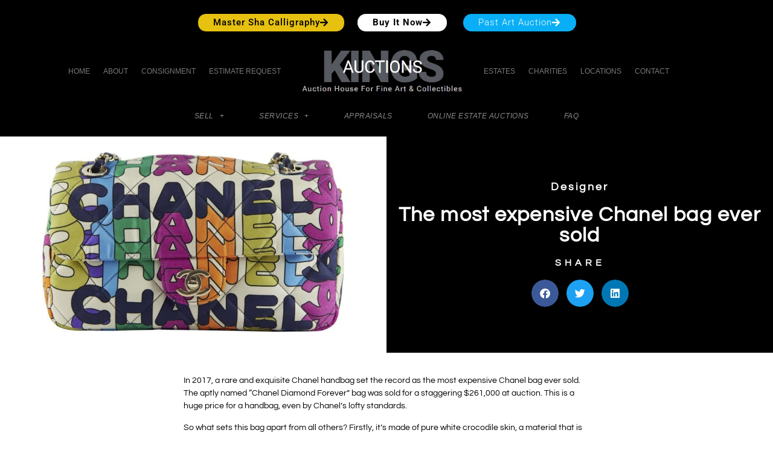

--- FILE ---
content_type: text/html; charset=UTF-8
request_url: https://kings-auctions.com/the-most-expensive-chanel-bag-ever-sold/
body_size: 30750
content:
<!doctype html>
<html lang="en-US">
<head>
	<meta charset="UTF-8">
	<meta name="viewport" content="width=device-width, initial-scale=1">
	<link rel="profile" href="https://gmpg.org/xfn/11">
	<meta name='robots' content='index, follow, max-image-preview:large, max-snippet:-1, max-video-preview:-1' />
	<style>img:is([sizes="auto" i], [sizes^="auto," i]) { contain-intrinsic-size: 3000px 1500px }</style>
	
	<!-- This site is optimized with the Yoast SEO plugin v26.5 - https://yoast.com/wordpress/plugins/seo/ -->
	<title>The most expensive Chanel bag ever sold | Kings Auctions Inc.</title>
	<meta name="description" content="Designer SHARE In 2017, a rare and exquisite Chanel handbag set the record as the most expensive Chanel bag ever sold. The aptly named &quot;Chanel Diamond" />
	<link rel="canonical" href="https://kings-auctions.com/the-most-expensive-chanel-bag-ever-sold/" />
	<meta property="og:locale" content="en_US" />
	<meta property="og:type" content="article" />
	<meta property="og:title" content="The most expensive Chanel bag ever sold | Kings Auctions Inc." />
	<meta property="og:description" content="Designer SHARE In 2017, a rare and exquisite Chanel handbag set the record as the most expensive Chanel bag ever sold. The aptly named &quot;Chanel Diamond" />
	<meta property="og:url" content="https://kings-auctions.com/the-most-expensive-chanel-bag-ever-sold/" />
	<meta property="og:site_name" content="Kings Auctions Inc." />
	<meta property="article:publisher" content="https://www.facebook.com/kingsAuctionsInc/" />
	<meta property="article:published_time" content="2023-08-04T15:16:38+00:00" />
	<meta property="article:modified_time" content="2023-10-23T16:52:40+00:00" />
	<meta property="og:image" content="https://kings-auctions.com/wp-content/uploads/2023/08/Screenshot-2023-08-04-081617.jpg" />
	<meta property="og:image:width" content="925" />
	<meta property="og:image:height" content="637" />
	<meta property="og:image:type" content="image/jpeg" />
	<meta name="author" content="karen" />
	<meta name="twitter:card" content="summary_large_image" />
	<meta name="twitter:creator" content="@KingsAuctions" />
	<meta name="twitter:site" content="@KingsAuctions" />
	<meta name="twitter:label1" content="Written by" />
	<meta name="twitter:data1" content="karen" />
	<meta name="twitter:label2" content="Est. reading time" />
	<meta name="twitter:data2" content="2 minutes" />
	<script type="application/ld+json" class="yoast-schema-graph">{"@context":"https://schema.org","@graph":[{"@type":"Article","@id":"https://kings-auctions.com/the-most-expensive-chanel-bag-ever-sold/#article","isPartOf":{"@id":"https://kings-auctions.com/the-most-expensive-chanel-bag-ever-sold/"},"author":{"name":"karen","@id":"https://kings-auctions.com/#/schema/person/8fe3cd3c1116306b691107eed74800aa"},"headline":"The most expensive Chanel bag ever sold","datePublished":"2023-08-04T15:16:38+00:00","dateModified":"2023-10-23T16:52:40+00:00","mainEntityOfPage":{"@id":"https://kings-auctions.com/the-most-expensive-chanel-bag-ever-sold/"},"wordCount":377,"publisher":{"@id":"https://kings-auctions.com/#organization"},"image":{"@id":"https://kings-auctions.com/the-most-expensive-chanel-bag-ever-sold/#primaryimage"},"thumbnailUrl":"https://kings-auctions.com/wp-content/uploads/2023/08/Screenshot-2023-08-04-081617.jpg","keywords":["Chanel"],"articleSection":["Auction","Auctioning designer items","Chanel","Collectors","Designer items","News"],"inLanguage":"en-US"},{"@type":"WebPage","@id":"https://kings-auctions.com/the-most-expensive-chanel-bag-ever-sold/","url":"https://kings-auctions.com/the-most-expensive-chanel-bag-ever-sold/","name":"The most expensive Chanel bag ever sold | Kings Auctions Inc.","isPartOf":{"@id":"https://kings-auctions.com/#website"},"primaryImageOfPage":{"@id":"https://kings-auctions.com/the-most-expensive-chanel-bag-ever-sold/#primaryimage"},"image":{"@id":"https://kings-auctions.com/the-most-expensive-chanel-bag-ever-sold/#primaryimage"},"thumbnailUrl":"https://kings-auctions.com/wp-content/uploads/2023/08/Screenshot-2023-08-04-081617.jpg","datePublished":"2023-08-04T15:16:38+00:00","dateModified":"2023-10-23T16:52:40+00:00","description":"Designer SHARE In 2017, a rare and exquisite Chanel handbag set the record as the most expensive Chanel bag ever sold. The aptly named \"Chanel Diamond","breadcrumb":{"@id":"https://kings-auctions.com/the-most-expensive-chanel-bag-ever-sold/#breadcrumb"},"inLanguage":"en-US","potentialAction":[{"@type":"ReadAction","target":["https://kings-auctions.com/the-most-expensive-chanel-bag-ever-sold/"]}]},{"@type":"ImageObject","inLanguage":"en-US","@id":"https://kings-auctions.com/the-most-expensive-chanel-bag-ever-sold/#primaryimage","url":"https://kings-auctions.com/wp-content/uploads/2023/08/Screenshot-2023-08-04-081617.jpg","contentUrl":"https://kings-auctions.com/wp-content/uploads/2023/08/Screenshot-2023-08-04-081617.jpg","width":925,"height":637,"caption":"Chanel bag"},{"@type":"BreadcrumbList","@id":"https://kings-auctions.com/the-most-expensive-chanel-bag-ever-sold/#breadcrumb","itemListElement":[{"@type":"ListItem","position":1,"name":"Home","item":"https://kings-auctions.com/"},{"@type":"ListItem","position":2,"name":"The most expensive Chanel bag ever sold"}]},{"@type":"WebSite","@id":"https://kings-auctions.com/#website","url":"https://kings-auctions.com/","name":"Kings Auctions Inc.","description":"Auctions and consignments","publisher":{"@id":"https://kings-auctions.com/#organization"},"alternateName":"Auction House","potentialAction":[{"@type":"SearchAction","target":{"@type":"EntryPoint","urlTemplate":"https://kings-auctions.com/?s={search_term_string}"},"query-input":{"@type":"PropertyValueSpecification","valueRequired":true,"valueName":"search_term_string"}}],"inLanguage":"en-US"},{"@type":"Organization","@id":"https://kings-auctions.com/#organization","name":"Kings Auctions Inc.","alternateName":"Auction House","url":"https://kings-auctions.com/","logo":{"@type":"ImageObject","inLanguage":"en-US","@id":"https://kings-auctions.com/#/schema/logo/image/","url":"https://kings-auctions.com/wp-content/uploads/2019/10/Kings-Auctions-Inc.-logo.jpg","contentUrl":"https://kings-auctions.com/wp-content/uploads/2019/10/Kings-Auctions-Inc.-logo.jpg","width":433,"height":109,"caption":"Kings Auctions Inc."},"image":{"@id":"https://kings-auctions.com/#/schema/logo/image/"},"sameAs":["https://www.facebook.com/kingsAuctionsInc/","https://x.com/KingsAuctions","https://www.instagram.com/kingsauctionsinc/"]},{"@type":"Person","@id":"https://kings-auctions.com/#/schema/person/8fe3cd3c1116306b691107eed74800aa","name":"karen","image":{"@type":"ImageObject","inLanguage":"en-US","@id":"https://kings-auctions.com/#/schema/person/image/","url":"https://secure.gravatar.com/avatar/05d2275e8e6d292dfb03471cca173f5aa54366b7767aed2627a1a1d8e143eef3?s=96&d=mm&r=g","contentUrl":"https://secure.gravatar.com/avatar/05d2275e8e6d292dfb03471cca173f5aa54366b7767aed2627a1a1d8e143eef3?s=96&d=mm&r=g","caption":"karen"}}]}</script>
	<!-- / Yoast SEO plugin. -->


<link rel="alternate" type="application/rss+xml" title="Kings Auctions Inc. &raquo; Feed" href="https://kings-auctions.com/feed/" />
		<!-- This site uses the Google Analytics by MonsterInsights plugin v9.9.0 - Using Analytics tracking - https://www.monsterinsights.com/ -->
							<script src="//www.googletagmanager.com/gtag/js?id=G-DYNT16VC6G"  data-cfasync="false" data-wpfc-render="false" async></script>
			<script data-cfasync="false" data-wpfc-render="false">
				var mi_version = '9.9.0';
				var mi_track_user = true;
				var mi_no_track_reason = '';
								var MonsterInsightsDefaultLocations = {"page_location":"https:\/\/kings-auctions.com\/the-most-expensive-chanel-bag-ever-sold\/"};
								if ( typeof MonsterInsightsPrivacyGuardFilter === 'function' ) {
					var MonsterInsightsLocations = (typeof MonsterInsightsExcludeQuery === 'object') ? MonsterInsightsPrivacyGuardFilter( MonsterInsightsExcludeQuery ) : MonsterInsightsPrivacyGuardFilter( MonsterInsightsDefaultLocations );
				} else {
					var MonsterInsightsLocations = (typeof MonsterInsightsExcludeQuery === 'object') ? MonsterInsightsExcludeQuery : MonsterInsightsDefaultLocations;
				}

								var disableStrs = [
										'ga-disable-G-DYNT16VC6G',
									];

				/* Function to detect opted out users */
				function __gtagTrackerIsOptedOut() {
					for (var index = 0; index < disableStrs.length; index++) {
						if (document.cookie.indexOf(disableStrs[index] + '=true') > -1) {
							return true;
						}
					}

					return false;
				}

				/* Disable tracking if the opt-out cookie exists. */
				if (__gtagTrackerIsOptedOut()) {
					for (var index = 0; index < disableStrs.length; index++) {
						window[disableStrs[index]] = true;
					}
				}

				/* Opt-out function */
				function __gtagTrackerOptout() {
					for (var index = 0; index < disableStrs.length; index++) {
						document.cookie = disableStrs[index] + '=true; expires=Thu, 31 Dec 2099 23:59:59 UTC; path=/';
						window[disableStrs[index]] = true;
					}
				}

				if ('undefined' === typeof gaOptout) {
					function gaOptout() {
						__gtagTrackerOptout();
					}
				}
								window.dataLayer = window.dataLayer || [];

				window.MonsterInsightsDualTracker = {
					helpers: {},
					trackers: {},
				};
				if (mi_track_user) {
					function __gtagDataLayer() {
						dataLayer.push(arguments);
					}

					function __gtagTracker(type, name, parameters) {
						if (!parameters) {
							parameters = {};
						}

						if (parameters.send_to) {
							__gtagDataLayer.apply(null, arguments);
							return;
						}

						if (type === 'event') {
														parameters.send_to = monsterinsights_frontend.v4_id;
							var hookName = name;
							if (typeof parameters['event_category'] !== 'undefined') {
								hookName = parameters['event_category'] + ':' + name;
							}

							if (typeof MonsterInsightsDualTracker.trackers[hookName] !== 'undefined') {
								MonsterInsightsDualTracker.trackers[hookName](parameters);
							} else {
								__gtagDataLayer('event', name, parameters);
							}
							
						} else {
							__gtagDataLayer.apply(null, arguments);
						}
					}

					__gtagTracker('js', new Date());
					__gtagTracker('set', {
						'developer_id.dZGIzZG': true,
											});
					if ( MonsterInsightsLocations.page_location ) {
						__gtagTracker('set', MonsterInsightsLocations);
					}
										__gtagTracker('config', 'G-DYNT16VC6G', {"forceSSL":"true","link_attribution":"true"} );
										window.gtag = __gtagTracker;										(function () {
						/* https://developers.google.com/analytics/devguides/collection/analyticsjs/ */
						/* ga and __gaTracker compatibility shim. */
						var noopfn = function () {
							return null;
						};
						var newtracker = function () {
							return new Tracker();
						};
						var Tracker = function () {
							return null;
						};
						var p = Tracker.prototype;
						p.get = noopfn;
						p.set = noopfn;
						p.send = function () {
							var args = Array.prototype.slice.call(arguments);
							args.unshift('send');
							__gaTracker.apply(null, args);
						};
						var __gaTracker = function () {
							var len = arguments.length;
							if (len === 0) {
								return;
							}
							var f = arguments[len - 1];
							if (typeof f !== 'object' || f === null || typeof f.hitCallback !== 'function') {
								if ('send' === arguments[0]) {
									var hitConverted, hitObject = false, action;
									if ('event' === arguments[1]) {
										if ('undefined' !== typeof arguments[3]) {
											hitObject = {
												'eventAction': arguments[3],
												'eventCategory': arguments[2],
												'eventLabel': arguments[4],
												'value': arguments[5] ? arguments[5] : 1,
											}
										}
									}
									if ('pageview' === arguments[1]) {
										if ('undefined' !== typeof arguments[2]) {
											hitObject = {
												'eventAction': 'page_view',
												'page_path': arguments[2],
											}
										}
									}
									if (typeof arguments[2] === 'object') {
										hitObject = arguments[2];
									}
									if (typeof arguments[5] === 'object') {
										Object.assign(hitObject, arguments[5]);
									}
									if ('undefined' !== typeof arguments[1].hitType) {
										hitObject = arguments[1];
										if ('pageview' === hitObject.hitType) {
											hitObject.eventAction = 'page_view';
										}
									}
									if (hitObject) {
										action = 'timing' === arguments[1].hitType ? 'timing_complete' : hitObject.eventAction;
										hitConverted = mapArgs(hitObject);
										__gtagTracker('event', action, hitConverted);
									}
								}
								return;
							}

							function mapArgs(args) {
								var arg, hit = {};
								var gaMap = {
									'eventCategory': 'event_category',
									'eventAction': 'event_action',
									'eventLabel': 'event_label',
									'eventValue': 'event_value',
									'nonInteraction': 'non_interaction',
									'timingCategory': 'event_category',
									'timingVar': 'name',
									'timingValue': 'value',
									'timingLabel': 'event_label',
									'page': 'page_path',
									'location': 'page_location',
									'title': 'page_title',
									'referrer' : 'page_referrer',
								};
								for (arg in args) {
																		if (!(!args.hasOwnProperty(arg) || !gaMap.hasOwnProperty(arg))) {
										hit[gaMap[arg]] = args[arg];
									} else {
										hit[arg] = args[arg];
									}
								}
								return hit;
							}

							try {
								f.hitCallback();
							} catch (ex) {
							}
						};
						__gaTracker.create = newtracker;
						__gaTracker.getByName = newtracker;
						__gaTracker.getAll = function () {
							return [];
						};
						__gaTracker.remove = noopfn;
						__gaTracker.loaded = true;
						window['__gaTracker'] = __gaTracker;
					})();
									} else {
										console.log("");
					(function () {
						function __gtagTracker() {
							return null;
						}

						window['__gtagTracker'] = __gtagTracker;
						window['gtag'] = __gtagTracker;
					})();
									}
			</script>
			
							<!-- / Google Analytics by MonsterInsights -->
		<script>
window._wpemojiSettings = {"baseUrl":"https:\/\/s.w.org\/images\/core\/emoji\/16.0.1\/72x72\/","ext":".png","svgUrl":"https:\/\/s.w.org\/images\/core\/emoji\/16.0.1\/svg\/","svgExt":".svg","source":{"concatemoji":"https:\/\/kings-auctions.com\/wp-includes\/js\/wp-emoji-release.min.js?ver=6.8.3"}};
/*! This file is auto-generated */
!function(s,n){var o,i,e;function c(e){try{var t={supportTests:e,timestamp:(new Date).valueOf()};sessionStorage.setItem(o,JSON.stringify(t))}catch(e){}}function p(e,t,n){e.clearRect(0,0,e.canvas.width,e.canvas.height),e.fillText(t,0,0);var t=new Uint32Array(e.getImageData(0,0,e.canvas.width,e.canvas.height).data),a=(e.clearRect(0,0,e.canvas.width,e.canvas.height),e.fillText(n,0,0),new Uint32Array(e.getImageData(0,0,e.canvas.width,e.canvas.height).data));return t.every(function(e,t){return e===a[t]})}function u(e,t){e.clearRect(0,0,e.canvas.width,e.canvas.height),e.fillText(t,0,0);for(var n=e.getImageData(16,16,1,1),a=0;a<n.data.length;a++)if(0!==n.data[a])return!1;return!0}function f(e,t,n,a){switch(t){case"flag":return n(e,"\ud83c\udff3\ufe0f\u200d\u26a7\ufe0f","\ud83c\udff3\ufe0f\u200b\u26a7\ufe0f")?!1:!n(e,"\ud83c\udde8\ud83c\uddf6","\ud83c\udde8\u200b\ud83c\uddf6")&&!n(e,"\ud83c\udff4\udb40\udc67\udb40\udc62\udb40\udc65\udb40\udc6e\udb40\udc67\udb40\udc7f","\ud83c\udff4\u200b\udb40\udc67\u200b\udb40\udc62\u200b\udb40\udc65\u200b\udb40\udc6e\u200b\udb40\udc67\u200b\udb40\udc7f");case"emoji":return!a(e,"\ud83e\udedf")}return!1}function g(e,t,n,a){var r="undefined"!=typeof WorkerGlobalScope&&self instanceof WorkerGlobalScope?new OffscreenCanvas(300,150):s.createElement("canvas"),o=r.getContext("2d",{willReadFrequently:!0}),i=(o.textBaseline="top",o.font="600 32px Arial",{});return e.forEach(function(e){i[e]=t(o,e,n,a)}),i}function t(e){var t=s.createElement("script");t.src=e,t.defer=!0,s.head.appendChild(t)}"undefined"!=typeof Promise&&(o="wpEmojiSettingsSupports",i=["flag","emoji"],n.supports={everything:!0,everythingExceptFlag:!0},e=new Promise(function(e){s.addEventListener("DOMContentLoaded",e,{once:!0})}),new Promise(function(t){var n=function(){try{var e=JSON.parse(sessionStorage.getItem(o));if("object"==typeof e&&"number"==typeof e.timestamp&&(new Date).valueOf()<e.timestamp+604800&&"object"==typeof e.supportTests)return e.supportTests}catch(e){}return null}();if(!n){if("undefined"!=typeof Worker&&"undefined"!=typeof OffscreenCanvas&&"undefined"!=typeof URL&&URL.createObjectURL&&"undefined"!=typeof Blob)try{var e="postMessage("+g.toString()+"("+[JSON.stringify(i),f.toString(),p.toString(),u.toString()].join(",")+"));",a=new Blob([e],{type:"text/javascript"}),r=new Worker(URL.createObjectURL(a),{name:"wpTestEmojiSupports"});return void(r.onmessage=function(e){c(n=e.data),r.terminate(),t(n)})}catch(e){}c(n=g(i,f,p,u))}t(n)}).then(function(e){for(var t in e)n.supports[t]=e[t],n.supports.everything=n.supports.everything&&n.supports[t],"flag"!==t&&(n.supports.everythingExceptFlag=n.supports.everythingExceptFlag&&n.supports[t]);n.supports.everythingExceptFlag=n.supports.everythingExceptFlag&&!n.supports.flag,n.DOMReady=!1,n.readyCallback=function(){n.DOMReady=!0}}).then(function(){return e}).then(function(){var e;n.supports.everything||(n.readyCallback(),(e=n.source||{}).concatemoji?t(e.concatemoji):e.wpemoji&&e.twemoji&&(t(e.twemoji),t(e.wpemoji)))}))}((window,document),window._wpemojiSettings);
</script>
<style id='wp-emoji-styles-inline-css'>

	img.wp-smiley, img.emoji {
		display: inline !important;
		border: none !important;
		box-shadow: none !important;
		height: 1em !important;
		width: 1em !important;
		margin: 0 0.07em !important;
		vertical-align: -0.1em !important;
		background: none !important;
		padding: 0 !important;
	}
</style>
<style id='global-styles-inline-css'>
:root{--wp--preset--aspect-ratio--square: 1;--wp--preset--aspect-ratio--4-3: 4/3;--wp--preset--aspect-ratio--3-4: 3/4;--wp--preset--aspect-ratio--3-2: 3/2;--wp--preset--aspect-ratio--2-3: 2/3;--wp--preset--aspect-ratio--16-9: 16/9;--wp--preset--aspect-ratio--9-16: 9/16;--wp--preset--color--black: #000000;--wp--preset--color--cyan-bluish-gray: #abb8c3;--wp--preset--color--white: #ffffff;--wp--preset--color--pale-pink: #f78da7;--wp--preset--color--vivid-red: #cf2e2e;--wp--preset--color--luminous-vivid-orange: #ff6900;--wp--preset--color--luminous-vivid-amber: #fcb900;--wp--preset--color--light-green-cyan: #7bdcb5;--wp--preset--color--vivid-green-cyan: #00d084;--wp--preset--color--pale-cyan-blue: #8ed1fc;--wp--preset--color--vivid-cyan-blue: #0693e3;--wp--preset--color--vivid-purple: #9b51e0;--wp--preset--gradient--vivid-cyan-blue-to-vivid-purple: linear-gradient(135deg,rgba(6,147,227,1) 0%,rgb(155,81,224) 100%);--wp--preset--gradient--light-green-cyan-to-vivid-green-cyan: linear-gradient(135deg,rgb(122,220,180) 0%,rgb(0,208,130) 100%);--wp--preset--gradient--luminous-vivid-amber-to-luminous-vivid-orange: linear-gradient(135deg,rgba(252,185,0,1) 0%,rgba(255,105,0,1) 100%);--wp--preset--gradient--luminous-vivid-orange-to-vivid-red: linear-gradient(135deg,rgba(255,105,0,1) 0%,rgb(207,46,46) 100%);--wp--preset--gradient--very-light-gray-to-cyan-bluish-gray: linear-gradient(135deg,rgb(238,238,238) 0%,rgb(169,184,195) 100%);--wp--preset--gradient--cool-to-warm-spectrum: linear-gradient(135deg,rgb(74,234,220) 0%,rgb(151,120,209) 20%,rgb(207,42,186) 40%,rgb(238,44,130) 60%,rgb(251,105,98) 80%,rgb(254,248,76) 100%);--wp--preset--gradient--blush-light-purple: linear-gradient(135deg,rgb(255,206,236) 0%,rgb(152,150,240) 100%);--wp--preset--gradient--blush-bordeaux: linear-gradient(135deg,rgb(254,205,165) 0%,rgb(254,45,45) 50%,rgb(107,0,62) 100%);--wp--preset--gradient--luminous-dusk: linear-gradient(135deg,rgb(255,203,112) 0%,rgb(199,81,192) 50%,rgb(65,88,208) 100%);--wp--preset--gradient--pale-ocean: linear-gradient(135deg,rgb(255,245,203) 0%,rgb(182,227,212) 50%,rgb(51,167,181) 100%);--wp--preset--gradient--electric-grass: linear-gradient(135deg,rgb(202,248,128) 0%,rgb(113,206,126) 100%);--wp--preset--gradient--midnight: linear-gradient(135deg,rgb(2,3,129) 0%,rgb(40,116,252) 100%);--wp--preset--font-size--small: 13px;--wp--preset--font-size--medium: 20px;--wp--preset--font-size--large: 36px;--wp--preset--font-size--x-large: 42px;--wp--preset--spacing--20: 0.44rem;--wp--preset--spacing--30: 0.67rem;--wp--preset--spacing--40: 1rem;--wp--preset--spacing--50: 1.5rem;--wp--preset--spacing--60: 2.25rem;--wp--preset--spacing--70: 3.38rem;--wp--preset--spacing--80: 5.06rem;--wp--preset--shadow--natural: 6px 6px 9px rgba(0, 0, 0, 0.2);--wp--preset--shadow--deep: 12px 12px 50px rgba(0, 0, 0, 0.4);--wp--preset--shadow--sharp: 6px 6px 0px rgba(0, 0, 0, 0.2);--wp--preset--shadow--outlined: 6px 6px 0px -3px rgba(255, 255, 255, 1), 6px 6px rgba(0, 0, 0, 1);--wp--preset--shadow--crisp: 6px 6px 0px rgba(0, 0, 0, 1);}:root { --wp--style--global--content-size: 800px;--wp--style--global--wide-size: 1200px; }:where(body) { margin: 0; }.wp-site-blocks > .alignleft { float: left; margin-right: 2em; }.wp-site-blocks > .alignright { float: right; margin-left: 2em; }.wp-site-blocks > .aligncenter { justify-content: center; margin-left: auto; margin-right: auto; }:where(.wp-site-blocks) > * { margin-block-start: 24px; margin-block-end: 0; }:where(.wp-site-blocks) > :first-child { margin-block-start: 0; }:where(.wp-site-blocks) > :last-child { margin-block-end: 0; }:root { --wp--style--block-gap: 24px; }:root :where(.is-layout-flow) > :first-child{margin-block-start: 0;}:root :where(.is-layout-flow) > :last-child{margin-block-end: 0;}:root :where(.is-layout-flow) > *{margin-block-start: 24px;margin-block-end: 0;}:root :where(.is-layout-constrained) > :first-child{margin-block-start: 0;}:root :where(.is-layout-constrained) > :last-child{margin-block-end: 0;}:root :where(.is-layout-constrained) > *{margin-block-start: 24px;margin-block-end: 0;}:root :where(.is-layout-flex){gap: 24px;}:root :where(.is-layout-grid){gap: 24px;}.is-layout-flow > .alignleft{float: left;margin-inline-start: 0;margin-inline-end: 2em;}.is-layout-flow > .alignright{float: right;margin-inline-start: 2em;margin-inline-end: 0;}.is-layout-flow > .aligncenter{margin-left: auto !important;margin-right: auto !important;}.is-layout-constrained > .alignleft{float: left;margin-inline-start: 0;margin-inline-end: 2em;}.is-layout-constrained > .alignright{float: right;margin-inline-start: 2em;margin-inline-end: 0;}.is-layout-constrained > .aligncenter{margin-left: auto !important;margin-right: auto !important;}.is-layout-constrained > :where(:not(.alignleft):not(.alignright):not(.alignfull)){max-width: var(--wp--style--global--content-size);margin-left: auto !important;margin-right: auto !important;}.is-layout-constrained > .alignwide{max-width: var(--wp--style--global--wide-size);}body .is-layout-flex{display: flex;}.is-layout-flex{flex-wrap: wrap;align-items: center;}.is-layout-flex > :is(*, div){margin: 0;}body .is-layout-grid{display: grid;}.is-layout-grid > :is(*, div){margin: 0;}body{padding-top: 0px;padding-right: 0px;padding-bottom: 0px;padding-left: 0px;}a:where(:not(.wp-element-button)){text-decoration: underline;}:root :where(.wp-element-button, .wp-block-button__link){background-color: #32373c;border-width: 0;color: #fff;font-family: inherit;font-size: inherit;line-height: inherit;padding: calc(0.667em + 2px) calc(1.333em + 2px);text-decoration: none;}.has-black-color{color: var(--wp--preset--color--black) !important;}.has-cyan-bluish-gray-color{color: var(--wp--preset--color--cyan-bluish-gray) !important;}.has-white-color{color: var(--wp--preset--color--white) !important;}.has-pale-pink-color{color: var(--wp--preset--color--pale-pink) !important;}.has-vivid-red-color{color: var(--wp--preset--color--vivid-red) !important;}.has-luminous-vivid-orange-color{color: var(--wp--preset--color--luminous-vivid-orange) !important;}.has-luminous-vivid-amber-color{color: var(--wp--preset--color--luminous-vivid-amber) !important;}.has-light-green-cyan-color{color: var(--wp--preset--color--light-green-cyan) !important;}.has-vivid-green-cyan-color{color: var(--wp--preset--color--vivid-green-cyan) !important;}.has-pale-cyan-blue-color{color: var(--wp--preset--color--pale-cyan-blue) !important;}.has-vivid-cyan-blue-color{color: var(--wp--preset--color--vivid-cyan-blue) !important;}.has-vivid-purple-color{color: var(--wp--preset--color--vivid-purple) !important;}.has-black-background-color{background-color: var(--wp--preset--color--black) !important;}.has-cyan-bluish-gray-background-color{background-color: var(--wp--preset--color--cyan-bluish-gray) !important;}.has-white-background-color{background-color: var(--wp--preset--color--white) !important;}.has-pale-pink-background-color{background-color: var(--wp--preset--color--pale-pink) !important;}.has-vivid-red-background-color{background-color: var(--wp--preset--color--vivid-red) !important;}.has-luminous-vivid-orange-background-color{background-color: var(--wp--preset--color--luminous-vivid-orange) !important;}.has-luminous-vivid-amber-background-color{background-color: var(--wp--preset--color--luminous-vivid-amber) !important;}.has-light-green-cyan-background-color{background-color: var(--wp--preset--color--light-green-cyan) !important;}.has-vivid-green-cyan-background-color{background-color: var(--wp--preset--color--vivid-green-cyan) !important;}.has-pale-cyan-blue-background-color{background-color: var(--wp--preset--color--pale-cyan-blue) !important;}.has-vivid-cyan-blue-background-color{background-color: var(--wp--preset--color--vivid-cyan-blue) !important;}.has-vivid-purple-background-color{background-color: var(--wp--preset--color--vivid-purple) !important;}.has-black-border-color{border-color: var(--wp--preset--color--black) !important;}.has-cyan-bluish-gray-border-color{border-color: var(--wp--preset--color--cyan-bluish-gray) !important;}.has-white-border-color{border-color: var(--wp--preset--color--white) !important;}.has-pale-pink-border-color{border-color: var(--wp--preset--color--pale-pink) !important;}.has-vivid-red-border-color{border-color: var(--wp--preset--color--vivid-red) !important;}.has-luminous-vivid-orange-border-color{border-color: var(--wp--preset--color--luminous-vivid-orange) !important;}.has-luminous-vivid-amber-border-color{border-color: var(--wp--preset--color--luminous-vivid-amber) !important;}.has-light-green-cyan-border-color{border-color: var(--wp--preset--color--light-green-cyan) !important;}.has-vivid-green-cyan-border-color{border-color: var(--wp--preset--color--vivid-green-cyan) !important;}.has-pale-cyan-blue-border-color{border-color: var(--wp--preset--color--pale-cyan-blue) !important;}.has-vivid-cyan-blue-border-color{border-color: var(--wp--preset--color--vivid-cyan-blue) !important;}.has-vivid-purple-border-color{border-color: var(--wp--preset--color--vivid-purple) !important;}.has-vivid-cyan-blue-to-vivid-purple-gradient-background{background: var(--wp--preset--gradient--vivid-cyan-blue-to-vivid-purple) !important;}.has-light-green-cyan-to-vivid-green-cyan-gradient-background{background: var(--wp--preset--gradient--light-green-cyan-to-vivid-green-cyan) !important;}.has-luminous-vivid-amber-to-luminous-vivid-orange-gradient-background{background: var(--wp--preset--gradient--luminous-vivid-amber-to-luminous-vivid-orange) !important;}.has-luminous-vivid-orange-to-vivid-red-gradient-background{background: var(--wp--preset--gradient--luminous-vivid-orange-to-vivid-red) !important;}.has-very-light-gray-to-cyan-bluish-gray-gradient-background{background: var(--wp--preset--gradient--very-light-gray-to-cyan-bluish-gray) !important;}.has-cool-to-warm-spectrum-gradient-background{background: var(--wp--preset--gradient--cool-to-warm-spectrum) !important;}.has-blush-light-purple-gradient-background{background: var(--wp--preset--gradient--blush-light-purple) !important;}.has-blush-bordeaux-gradient-background{background: var(--wp--preset--gradient--blush-bordeaux) !important;}.has-luminous-dusk-gradient-background{background: var(--wp--preset--gradient--luminous-dusk) !important;}.has-pale-ocean-gradient-background{background: var(--wp--preset--gradient--pale-ocean) !important;}.has-electric-grass-gradient-background{background: var(--wp--preset--gradient--electric-grass) !important;}.has-midnight-gradient-background{background: var(--wp--preset--gradient--midnight) !important;}.has-small-font-size{font-size: var(--wp--preset--font-size--small) !important;}.has-medium-font-size{font-size: var(--wp--preset--font-size--medium) !important;}.has-large-font-size{font-size: var(--wp--preset--font-size--large) !important;}.has-x-large-font-size{font-size: var(--wp--preset--font-size--x-large) !important;}
:root :where(.wp-block-pullquote){font-size: 1.5em;line-height: 1.6;}
</style>
<link rel='stylesheet' id='hello-elementor-css' href='https://kings-auctions.com/wp-content/themes/hello-elementor/assets/css/reset.css?ver=3.4.5' media='all' />
<link rel='stylesheet' id='hello-elementor-theme-style-css' href='https://kings-auctions.com/wp-content/themes/hello-elementor/assets/css/theme.css?ver=3.4.5' media='all' />
<link rel='stylesheet' id='hello-elementor-header-footer-css' href='https://kings-auctions.com/wp-content/themes/hello-elementor/assets/css/header-footer.css?ver=3.4.5' media='all' />
<link rel='stylesheet' id='elementor-frontend-css' href='https://kings-auctions.com/wp-content/plugins/elementor/assets/css/frontend.min.css?ver=3.32.5' media='all' />
<style id='elementor-frontend-inline-css'>
.elementor-14248 .elementor-element.elementor-element-d30a21a:not(.elementor-motion-effects-element-type-background) > .elementor-widget-wrap, .elementor-14248 .elementor-element.elementor-element-d30a21a > .elementor-widget-wrap > .elementor-motion-effects-container > .elementor-motion-effects-layer{background-image:url("https://kings-auctions.com/wp-content/uploads/2023/08/Screenshot-2023-08-04-081617.jpg");}
</style>
<link rel='stylesheet' id='widget-image-css' href='https://kings-auctions.com/wp-content/plugins/elementor/assets/css/widget-image.min.css?ver=3.32.5' media='all' />
<link rel='stylesheet' id='e-animation-pulse-grow-css' href='https://kings-auctions.com/wp-content/plugins/elementor/assets/lib/animations/styles/e-animation-pulse-grow.min.css?ver=3.32.5' media='all' />
<link rel='stylesheet' id='e-sticky-css' href='https://kings-auctions.com/wp-content/plugins/elementor-pro/assets/css/modules/sticky.min.css?ver=3.33.1' media='all' />
<link rel='stylesheet' id='widget-nav-menu-css' href='https://kings-auctions.com/wp-content/plugins/elementor-pro/assets/css/widget-nav-menu.min.css?ver=3.33.1' media='all' />
<link rel='stylesheet' id='widget-heading-css' href='https://kings-auctions.com/wp-content/plugins/elementor/assets/css/widget-heading.min.css?ver=3.32.5' media='all' />
<link rel='stylesheet' id='widget-icon-list-css' href='https://kings-auctions.com/wp-content/plugins/elementor/assets/css/widget-icon-list.min.css?ver=3.32.5' media='all' />
<link rel='stylesheet' id='e-animation-grow-css' href='https://kings-auctions.com/wp-content/plugins/elementor/assets/lib/animations/styles/e-animation-grow.min.css?ver=3.32.5' media='all' />
<link rel='stylesheet' id='widget-social-icons-css' href='https://kings-auctions.com/wp-content/plugins/elementor/assets/css/widget-social-icons.min.css?ver=3.32.5' media='all' />
<link rel='stylesheet' id='e-apple-webkit-css' href='https://kings-auctions.com/wp-content/plugins/elementor/assets/css/conditionals/apple-webkit.min.css?ver=3.32.5' media='all' />
<link rel='stylesheet' id='widget-hotspot-css' href='https://kings-auctions.com/wp-content/plugins/elementor-pro/assets/css/widget-hotspot.min.css?ver=3.33.1' media='all' />
<link rel='stylesheet' id='elementor-icons-css' href='https://kings-auctions.com/wp-content/plugins/elementor/assets/lib/eicons/css/elementor-icons.min.css?ver=5.44.0' media='all' />
<link rel='stylesheet' id='elementor-post-2228-css' href='https://kings-auctions.com/wp-content/uploads/elementor/css/post-2228.css?ver=1764689833' media='all' />
<link rel='stylesheet' id='widget-spacer-css' href='https://kings-auctions.com/wp-content/plugins/elementor/assets/css/widget-spacer.min.css?ver=3.32.5' media='all' />
<link rel='stylesheet' id='e-animation-bounceInDown-css' href='https://kings-auctions.com/wp-content/plugins/elementor/assets/lib/animations/styles/bounceInDown.min.css?ver=3.32.5' media='all' />
<link rel='stylesheet' id='widget-share-buttons-css' href='https://kings-auctions.com/wp-content/plugins/elementor-pro/assets/css/widget-share-buttons.min.css?ver=3.33.1' media='all' />
<link rel='stylesheet' id='elementor-icons-shared-0-css' href='https://kings-auctions.com/wp-content/plugins/elementor/assets/lib/font-awesome/css/fontawesome.min.css?ver=5.15.3' media='all' />
<link rel='stylesheet' id='elementor-icons-fa-solid-css' href='https://kings-auctions.com/wp-content/plugins/elementor/assets/lib/font-awesome/css/solid.min.css?ver=5.15.3' media='all' />
<link rel='stylesheet' id='elementor-icons-fa-brands-css' href='https://kings-auctions.com/wp-content/plugins/elementor/assets/lib/font-awesome/css/brands.min.css?ver=5.15.3' media='all' />
<link rel='stylesheet' id='swiper-css' href='https://kings-auctions.com/wp-content/plugins/elementor/assets/lib/swiper/v8/css/swiper.min.css?ver=8.4.5' media='all' />
<link rel='stylesheet' id='e-swiper-css' href='https://kings-auctions.com/wp-content/plugins/elementor/assets/css/conditionals/e-swiper.min.css?ver=3.32.5' media='all' />
<link rel='stylesheet' id='widget-loop-common-css' href='https://kings-auctions.com/wp-content/plugins/elementor-pro/assets/css/widget-loop-common.min.css?ver=3.33.1' media='all' />
<link rel='stylesheet' id='widget-loop-carousel-css' href='https://kings-auctions.com/wp-content/plugins/elementor-pro/assets/css/widget-loop-carousel.min.css?ver=3.33.1' media='all' />
<link rel='stylesheet' id='widget-post-navigation-css' href='https://kings-auctions.com/wp-content/plugins/elementor-pro/assets/css/widget-post-navigation.min.css?ver=3.33.1' media='all' />
<link rel='stylesheet' id='elementor-post-14248-css' href='https://kings-auctions.com/wp-content/uploads/elementor/css/post-14248.css?ver=1764718860' media='all' />
<link rel='stylesheet' id='elementor-post-67-css' href='https://kings-auctions.com/wp-content/uploads/elementor/css/post-67.css?ver=1764689834' media='all' />
<link rel='stylesheet' id='elementor-post-336-css' href='https://kings-auctions.com/wp-content/uploads/elementor/css/post-336.css?ver=1764689834' media='all' />
<link rel='stylesheet' id='elementor-gf-local-questrial-css' href='https://kings-auctions.com/wp-content/uploads/elementor/google-fonts/css/questrial.css?ver=1742243172' media='all' />
<link rel='stylesheet' id='elementor-gf-local-roboto-css' href='https://kings-auctions.com/wp-content/uploads/elementor/google-fonts/css/roboto.css?ver=1742243205' media='all' />
<link rel='stylesheet' id='elementor-gf-local-robotoslab-css' href='https://kings-auctions.com/wp-content/uploads/elementor/google-fonts/css/robotoslab.css?ver=1742243235' media='all' />
<script src="https://kings-auctions.com/wp-content/plugins/google-analytics-for-wordpress/assets/js/frontend-gtag.min.js?ver=9.9.0" id="monsterinsights-frontend-script-js" async data-wp-strategy="async"></script>
<script data-cfasync="false" data-wpfc-render="false" id='monsterinsights-frontend-script-js-extra'>var monsterinsights_frontend = {"js_events_tracking":"true","download_extensions":"doc,pdf,ppt,zip,xls,docx,pptx,xlsx","inbound_paths":"[{\"path\":\"\\\/go\\\/\",\"label\":\"affiliate\"},{\"path\":\"\\\/recommend\\\/\",\"label\":\"affiliate\"}]","home_url":"https:\/\/kings-auctions.com","hash_tracking":"false","v4_id":"G-DYNT16VC6G"};</script>
<script src="https://kings-auctions.com/wp-includes/js/jquery/jquery.min.js?ver=3.7.1" id="jquery-core-js"></script>
<script src="https://kings-auctions.com/wp-includes/js/jquery/jquery-migrate.min.js?ver=3.4.1" id="jquery-migrate-js"></script>
<link rel="https://api.w.org/" href="https://kings-auctions.com/wp-json/" /><link rel="alternate" title="JSON" type="application/json" href="https://kings-auctions.com/wp-json/wp/v2/posts/14248" /><link rel="EditURI" type="application/rsd+xml" title="RSD" href="https://kings-auctions.com/xmlrpc.php?rsd" />
<meta name="generator" content="WordPress 6.8.3" />
<link rel='shortlink' href='https://kings-auctions.com/?p=14248' />
<link rel="alternate" title="oEmbed (JSON)" type="application/json+oembed" href="https://kings-auctions.com/wp-json/oembed/1.0/embed?url=https%3A%2F%2Fkings-auctions.com%2Fthe-most-expensive-chanel-bag-ever-sold%2F" />
<link rel="alternate" title="oEmbed (XML)" type="text/xml+oembed" href="https://kings-auctions.com/wp-json/oembed/1.0/embed?url=https%3A%2F%2Fkings-auctions.com%2Fthe-most-expensive-chanel-bag-ever-sold%2F&#038;format=xml" />
<meta name="generator" content="Elementor 3.32.5; features: additional_custom_breakpoints; settings: css_print_method-external, google_font-enabled, font_display-auto">
			<style>
				.e-con.e-parent:nth-of-type(n+4):not(.e-lazyloaded):not(.e-no-lazyload),
				.e-con.e-parent:nth-of-type(n+4):not(.e-lazyloaded):not(.e-no-lazyload) * {
					background-image: none !important;
				}
				@media screen and (max-height: 1024px) {
					.e-con.e-parent:nth-of-type(n+3):not(.e-lazyloaded):not(.e-no-lazyload),
					.e-con.e-parent:nth-of-type(n+3):not(.e-lazyloaded):not(.e-no-lazyload) * {
						background-image: none !important;
					}
				}
				@media screen and (max-height: 640px) {
					.e-con.e-parent:nth-of-type(n+2):not(.e-lazyloaded):not(.e-no-lazyload),
					.e-con.e-parent:nth-of-type(n+2):not(.e-lazyloaded):not(.e-no-lazyload) * {
						background-image: none !important;
					}
				}
			</style>
			<link rel="icon" href="https://kings-auctions.com/wp-content/uploads/2019/11/das.png" sizes="32x32" />
<link rel="icon" href="https://kings-auctions.com/wp-content/uploads/2019/11/das.png" sizes="192x192" />
<link rel="apple-touch-icon" href="https://kings-auctions.com/wp-content/uploads/2019/11/das.png" />
<meta name="msapplication-TileImage" content="https://kings-auctions.com/wp-content/uploads/2019/11/das.png" />
</head>
<body class="wp-singular post-template post-template-elementor_header_footer single single-post postid-14248 single-format-standard wp-embed-responsive wp-theme-hello-elementor hello-elementor-default elementor-default elementor-template-full-width elementor-kit-2228 elementor-page elementor-page-14248">


<a class="skip-link screen-reader-text" href="#content">Skip to content</a>

		<header data-elementor-type="header" data-elementor-id="67" class="elementor elementor-67 elementor-location-header" data-elementor-post-type="elementor_library">
					<section class="elementor-section elementor-top-section elementor-element elementor-element-1187e04 elementor-section-full_width elementor-hidden-desktop elementor-hidden-tablet elementor-section-height-default elementor-section-height-default" data-id="1187e04" data-element_type="section" data-settings="{&quot;background_background&quot;:&quot;classic&quot;}">
						<div class="elementor-container elementor-column-gap-default">
					<div class="elementor-column elementor-col-50 elementor-top-column elementor-element elementor-element-f9c1c2a" data-id="f9c1c2a" data-element_type="column">
			<div class="elementor-widget-wrap elementor-element-populated">
						<div class="elementor-element elementor-element-ad29b39 elementor-widget elementor-widget-image" data-id="ad29b39" data-element_type="widget" data-widget_type="image.default">
				<div class="elementor-widget-container">
															<img fetchpriority="high" width="430" height="126" src="https://kings-auctions.com/wp-content/uploads/2019/10/company-logo.jpg" class="attachment-large size-large wp-image-14581" alt="logo" srcset="https://kings-auctions.com/wp-content/uploads/2019/10/company-logo.jpg 430w, https://kings-auctions.com/wp-content/uploads/2019/10/company-logo-300x88.jpg 300w" sizes="(max-width: 430px) 100vw, 430px" />															</div>
				</div>
					</div>
		</div>
				<div class="elementor-column elementor-col-50 elementor-top-column elementor-element elementor-element-727f6b3" data-id="727f6b3" data-element_type="column">
			<div class="elementor-widget-wrap elementor-element-populated">
						<div class="elementor-element elementor-element-136160e elementor-align-right elementor-mobile-align-center elementor-widget elementor-widget-button" data-id="136160e" data-element_type="widget" data-widget_type="button.default">
				<div class="elementor-widget-container">
									<div class="elementor-button-wrapper">
					<a class="elementor-button elementor-button-link elementor-size-sm elementor-animation-pulse-grow" href="https://kings-auctions.com/art-auction-may-2023/">
						<span class="elementor-button-content-wrapper">
									<span class="elementor-button-text">Past Art Auction</span>
					</span>
					</a>
				</div>
								</div>
				</div>
				<div class="elementor-element elementor-element-1ddd45c elementor-align-right elementor-widget__width-auto elementor-mobile-align-center elementor-widget elementor-widget-button" data-id="1ddd45c" data-element_type="widget" data-settings="{&quot;sticky&quot;:&quot;top&quot;,&quot;sticky_on&quot;:[&quot;desktop&quot;,&quot;tablet&quot;,&quot;mobile&quot;],&quot;sticky_offset&quot;:0,&quot;sticky_effects_offset&quot;:0,&quot;sticky_anchor_link_offset&quot;:0}" data-widget_type="button.default">
				<div class="elementor-widget-container">
									<div class="elementor-button-wrapper">
					<a class="elementor-button elementor-button-link elementor-size-sm elementor-animation-pulse-grow" href="https://kings-auctions.com/dr-sha/">
						<span class="elementor-button-content-wrapper">
						<span class="elementor-button-icon">
				<i aria-hidden="true" class="fas fa-arrow-right"></i>			</span>
									<span class="elementor-button-text">Master Sha Calligraphy</span>
					</span>
					</a>
				</div>
								</div>
				</div>
				<div class="elementor-element elementor-element-f3c4907 elementor-align-right elementor-mobile-align-center elementor-widget elementor-widget-button" data-id="f3c4907" data-element_type="widget" data-widget_type="button.default">
				<div class="elementor-widget-container">
									<div class="elementor-button-wrapper">
					<a class="elementor-button elementor-button-link elementor-size-sm elementor-animation-pulse-grow" href="https://kings-auctions.com/buy-it-now/">
						<span class="elementor-button-content-wrapper">
									<span class="elementor-button-text">Buy It Now</span>
					</span>
					</a>
				</div>
								</div>
				</div>
				<div class="elementor-element elementor-element-25bd87f elementor-nav-menu__align-end elementor-nav-menu__text-align-center elementor-nav-menu--dropdown-mobile elementor-nav-menu--toggle elementor-nav-menu--burger elementor-widget elementor-widget-nav-menu" data-id="25bd87f" data-element_type="widget" data-settings="{&quot;submenu_icon&quot;:{&quot;value&quot;:&quot;&lt;i class=\&quot;fas e-plus-icon\&quot; aria-hidden=\&quot;true\&quot;&gt;&lt;\/i&gt;&quot;,&quot;library&quot;:&quot;&quot;},&quot;layout&quot;:&quot;horizontal&quot;,&quot;toggle&quot;:&quot;burger&quot;}" data-widget_type="nav-menu.default">
				<div class="elementor-widget-container">
								<nav aria-label="Menu" class="elementor-nav-menu--main elementor-nav-menu__container elementor-nav-menu--layout-horizontal e--pointer-text e--animation-grow">
				<ul id="menu-1-25bd87f" class="elementor-nav-menu"><li class="menu-item menu-item-type-post_type menu-item-object-page menu-item-home menu-item-63"><a href="https://kings-auctions.com/" class="elementor-item">Home</a></li>
<li class="menu-item menu-item-type-post_type menu-item-object-page menu-item-has-children menu-item-81"><a href="https://kings-auctions.com/about/" class="elementor-item">About</a>
<ul class="sub-menu elementor-nav-menu--dropdown">
	<li class="menu-item menu-item-type-post_type menu-item-object-page menu-item-3081"><a href="https://kings-auctions.com/references/" class="elementor-sub-item">References</a></li>
	<li class="menu-item menu-item-type-post_type menu-item-object-page menu-item-2475"><a href="https://kings-auctions.com/news/" class="elementor-sub-item">News</a></li>
</ul>
</li>
<li class="menu-item menu-item-type-post_type menu-item-object-page menu-item-61"><a href="https://kings-auctions.com/consignment/" class="elementor-item">Consignment</a></li>
<li class="menu-item menu-item-type-post_type menu-item-object-page menu-item-has-children menu-item-79"><a href="https://kings-auctions.com/sell/" class="elementor-item">Sell</a>
<ul class="sub-menu elementor-nav-menu--dropdown">
	<li class="menu-item menu-item-type-post_type menu-item-object-page menu-item-126"><a href="https://kings-auctions.com/auction-fine-art/" class="elementor-sub-item">Fine Art</a></li>
	<li class="menu-item menu-item-type-post_type menu-item-object-page menu-item-122"><a href="https://kings-auctions.com/auction-jewelry-timepieces/" class="elementor-sub-item">Jewelry &#038; Timepieces</a></li>
	<li class="menu-item menu-item-type-post_type menu-item-object-page menu-item-130"><a href="https://kings-auctions.com/auction-asian-art-antiquities/" class="elementor-sub-item">Asian Art &#038; Antiquities</a></li>
	<li class="menu-item menu-item-type-post_type menu-item-object-page menu-item-128"><a href="https://kings-auctions.com/auction-couture-luxury-items/" class="elementor-sub-item">Couture &#038; Luxury Items</a></li>
	<li class="menu-item menu-item-type-post_type menu-item-object-page menu-item-821"><a href="https://kings-auctions.com/native-american-art/" class="elementor-sub-item">Native American Art</a></li>
	<li class="menu-item menu-item-type-post_type menu-item-object-page menu-item-124"><a href="https://kings-auctions.com/auction-coins-silver/" class="elementor-sub-item">Coins &#038; Silver</a></li>
	<li class="menu-item menu-item-type-post_type menu-item-object-page menu-item-697"><a href="https://kings-auctions.com/vehicles/" class="elementor-sub-item">Vehicles</a></li>
	<li class="menu-item menu-item-type-custom menu-item-object-custom menu-item-has-children menu-item-269"><a href="#memorabilia" class="elementor-sub-item elementor-item-anchor">Memorabilia</a>
	<ul class="sub-menu elementor-nav-menu--dropdown">
		<li class="menu-item menu-item-type-post_type menu-item-object-page menu-item-266"><a href="https://kings-auctions.com/hollywood-memorabilia/" class="elementor-sub-item">Hollywood Memorabilia</a></li>
		<li class="menu-item menu-item-type-post_type menu-item-object-page menu-item-941"><a href="https://kings-auctions.com/political-memorabilia/" class="elementor-sub-item">Political Memorabilia</a></li>
		<li class="menu-item menu-item-type-post_type menu-item-object-page menu-item-267"><a href="https://kings-auctions.com/sports-memorabilia/" class="elementor-sub-item">Sports Memorabilia</a></li>
	</ul>
</li>
	<li class="menu-item menu-item-type-post_type menu-item-object-page menu-item-123"><a href="https://kings-auctions.com/auction-firearms-militaria/" class="elementor-sub-item">Firearms &#038; Militaria</a></li>
	<li class="menu-item menu-item-type-post_type menu-item-object-page menu-item-125"><a href="https://kings-auctions.com/auction-furnishings-decor/" class="elementor-sub-item">Furnishings &#038; Decor</a></li>
	<li class="menu-item menu-item-type-post_type menu-item-object-page menu-item-121"><a href="https://kings-auctions.com/modern-design/" class="elementor-sub-item">Modern Design</a></li>
	<li class="menu-item menu-item-type-post_type menu-item-object-page menu-item-553"><a href="https://kings-auctions.com/auction-art-glass/" class="elementor-sub-item">Art Glass</a></li>
	<li class="menu-item menu-item-type-post_type menu-item-object-page menu-item-268"><a href="https://kings-auctions.com/musical-instruments/" class="elementor-sub-item">Musical Instruments</a></li>
	<li class="menu-item menu-item-type-post_type menu-item-object-page menu-item-822"><a href="https://kings-auctions.com/western-art/" class="elementor-sub-item">Western Art</a></li>
	<li class="menu-item menu-item-type-post_type menu-item-object-page menu-item-129"><a href="https://kings-auctions.com/auction-books-manuscripts/" class="elementor-sub-item">Books &#038; Manuscripts</a></li>
</ul>
</li>
<li class="menu-item menu-item-type-post_type menu-item-object-page menu-item-127"><a href="https://kings-auctions.com/estates/" class="elementor-item">Estates</a></li>
<li class="menu-item menu-item-type-custom menu-item-object-custom menu-item-has-children menu-item-64"><a href="#services" class="elementor-item elementor-item-anchor">Services</a>
<ul class="sub-menu elementor-nav-menu--dropdown">
	<li class="menu-item menu-item-type-post_type menu-item-object-page menu-item-59"><a href="https://kings-auctions.com/appraisals/" class="elementor-sub-item">Appraisals</a></li>
	<li class="menu-item menu-item-type-post_type menu-item-object-page menu-item-58"><a href="https://kings-auctions.com/estate-sales/" class="elementor-sub-item">Estate Sales</a></li>
	<li class="menu-item menu-item-type-post_type menu-item-object-page menu-item-57"><a href="https://kings-auctions.com/private-sales/" class="elementor-sub-item">Private Sales</a></li>
	<li class="menu-item menu-item-type-post_type menu-item-object-page menu-item-3282"><a href="https://kings-auctions.com/charitable-auctions/" class="elementor-sub-item">Charities</a></li>
	<li class="menu-item menu-item-type-post_type menu-item-object-page menu-item-1267"><a href="https://kings-auctions.com/faq/" class="elementor-sub-item">FAQ</a></li>
</ul>
</li>
<li class="menu-item menu-item-type-post_type menu-item-object-page menu-item-463"><a href="https://kings-auctions.com/estimate-request/" class="elementor-item">Estimate Request</a></li>
<li class="menu-item menu-item-type-post_type menu-item-object-page menu-item-80"><a href="https://kings-auctions.com/locations/" class="elementor-item">Locations</a></li>
<li class="menu-item menu-item-type-post_type menu-item-object-page menu-item-62"><a href="https://kings-auctions.com/contact/" class="elementor-item">Contact</a></li>
</ul>			</nav>
					<div class="elementor-menu-toggle" role="button" tabindex="0" aria-label="Menu Toggle" aria-expanded="false">
			<i aria-hidden="true" role="presentation" class="elementor-menu-toggle__icon--open eicon-menu-bar"></i><i aria-hidden="true" role="presentation" class="elementor-menu-toggle__icon--close eicon-close"></i>		</div>
					<nav class="elementor-nav-menu--dropdown elementor-nav-menu__container" aria-hidden="true">
				<ul id="menu-2-25bd87f" class="elementor-nav-menu"><li class="menu-item menu-item-type-post_type menu-item-object-page menu-item-home menu-item-63"><a href="https://kings-auctions.com/" class="elementor-item" tabindex="-1">Home</a></li>
<li class="menu-item menu-item-type-post_type menu-item-object-page menu-item-has-children menu-item-81"><a href="https://kings-auctions.com/about/" class="elementor-item" tabindex="-1">About</a>
<ul class="sub-menu elementor-nav-menu--dropdown">
	<li class="menu-item menu-item-type-post_type menu-item-object-page menu-item-3081"><a href="https://kings-auctions.com/references/" class="elementor-sub-item" tabindex="-1">References</a></li>
	<li class="menu-item menu-item-type-post_type menu-item-object-page menu-item-2475"><a href="https://kings-auctions.com/news/" class="elementor-sub-item" tabindex="-1">News</a></li>
</ul>
</li>
<li class="menu-item menu-item-type-post_type menu-item-object-page menu-item-61"><a href="https://kings-auctions.com/consignment/" class="elementor-item" tabindex="-1">Consignment</a></li>
<li class="menu-item menu-item-type-post_type menu-item-object-page menu-item-has-children menu-item-79"><a href="https://kings-auctions.com/sell/" class="elementor-item" tabindex="-1">Sell</a>
<ul class="sub-menu elementor-nav-menu--dropdown">
	<li class="menu-item menu-item-type-post_type menu-item-object-page menu-item-126"><a href="https://kings-auctions.com/auction-fine-art/" class="elementor-sub-item" tabindex="-1">Fine Art</a></li>
	<li class="menu-item menu-item-type-post_type menu-item-object-page menu-item-122"><a href="https://kings-auctions.com/auction-jewelry-timepieces/" class="elementor-sub-item" tabindex="-1">Jewelry &#038; Timepieces</a></li>
	<li class="menu-item menu-item-type-post_type menu-item-object-page menu-item-130"><a href="https://kings-auctions.com/auction-asian-art-antiquities/" class="elementor-sub-item" tabindex="-1">Asian Art &#038; Antiquities</a></li>
	<li class="menu-item menu-item-type-post_type menu-item-object-page menu-item-128"><a href="https://kings-auctions.com/auction-couture-luxury-items/" class="elementor-sub-item" tabindex="-1">Couture &#038; Luxury Items</a></li>
	<li class="menu-item menu-item-type-post_type menu-item-object-page menu-item-821"><a href="https://kings-auctions.com/native-american-art/" class="elementor-sub-item" tabindex="-1">Native American Art</a></li>
	<li class="menu-item menu-item-type-post_type menu-item-object-page menu-item-124"><a href="https://kings-auctions.com/auction-coins-silver/" class="elementor-sub-item" tabindex="-1">Coins &#038; Silver</a></li>
	<li class="menu-item menu-item-type-post_type menu-item-object-page menu-item-697"><a href="https://kings-auctions.com/vehicles/" class="elementor-sub-item" tabindex="-1">Vehicles</a></li>
	<li class="menu-item menu-item-type-custom menu-item-object-custom menu-item-has-children menu-item-269"><a href="#memorabilia" class="elementor-sub-item elementor-item-anchor" tabindex="-1">Memorabilia</a>
	<ul class="sub-menu elementor-nav-menu--dropdown">
		<li class="menu-item menu-item-type-post_type menu-item-object-page menu-item-266"><a href="https://kings-auctions.com/hollywood-memorabilia/" class="elementor-sub-item" tabindex="-1">Hollywood Memorabilia</a></li>
		<li class="menu-item menu-item-type-post_type menu-item-object-page menu-item-941"><a href="https://kings-auctions.com/political-memorabilia/" class="elementor-sub-item" tabindex="-1">Political Memorabilia</a></li>
		<li class="menu-item menu-item-type-post_type menu-item-object-page menu-item-267"><a href="https://kings-auctions.com/sports-memorabilia/" class="elementor-sub-item" tabindex="-1">Sports Memorabilia</a></li>
	</ul>
</li>
	<li class="menu-item menu-item-type-post_type menu-item-object-page menu-item-123"><a href="https://kings-auctions.com/auction-firearms-militaria/" class="elementor-sub-item" tabindex="-1">Firearms &#038; Militaria</a></li>
	<li class="menu-item menu-item-type-post_type menu-item-object-page menu-item-125"><a href="https://kings-auctions.com/auction-furnishings-decor/" class="elementor-sub-item" tabindex="-1">Furnishings &#038; Decor</a></li>
	<li class="menu-item menu-item-type-post_type menu-item-object-page menu-item-121"><a href="https://kings-auctions.com/modern-design/" class="elementor-sub-item" tabindex="-1">Modern Design</a></li>
	<li class="menu-item menu-item-type-post_type menu-item-object-page menu-item-553"><a href="https://kings-auctions.com/auction-art-glass/" class="elementor-sub-item" tabindex="-1">Art Glass</a></li>
	<li class="menu-item menu-item-type-post_type menu-item-object-page menu-item-268"><a href="https://kings-auctions.com/musical-instruments/" class="elementor-sub-item" tabindex="-1">Musical Instruments</a></li>
	<li class="menu-item menu-item-type-post_type menu-item-object-page menu-item-822"><a href="https://kings-auctions.com/western-art/" class="elementor-sub-item" tabindex="-1">Western Art</a></li>
	<li class="menu-item menu-item-type-post_type menu-item-object-page menu-item-129"><a href="https://kings-auctions.com/auction-books-manuscripts/" class="elementor-sub-item" tabindex="-1">Books &#038; Manuscripts</a></li>
</ul>
</li>
<li class="menu-item menu-item-type-post_type menu-item-object-page menu-item-127"><a href="https://kings-auctions.com/estates/" class="elementor-item" tabindex="-1">Estates</a></li>
<li class="menu-item menu-item-type-custom menu-item-object-custom menu-item-has-children menu-item-64"><a href="#services" class="elementor-item elementor-item-anchor" tabindex="-1">Services</a>
<ul class="sub-menu elementor-nav-menu--dropdown">
	<li class="menu-item menu-item-type-post_type menu-item-object-page menu-item-59"><a href="https://kings-auctions.com/appraisals/" class="elementor-sub-item" tabindex="-1">Appraisals</a></li>
	<li class="menu-item menu-item-type-post_type menu-item-object-page menu-item-58"><a href="https://kings-auctions.com/estate-sales/" class="elementor-sub-item" tabindex="-1">Estate Sales</a></li>
	<li class="menu-item menu-item-type-post_type menu-item-object-page menu-item-57"><a href="https://kings-auctions.com/private-sales/" class="elementor-sub-item" tabindex="-1">Private Sales</a></li>
	<li class="menu-item menu-item-type-post_type menu-item-object-page menu-item-3282"><a href="https://kings-auctions.com/charitable-auctions/" class="elementor-sub-item" tabindex="-1">Charities</a></li>
	<li class="menu-item menu-item-type-post_type menu-item-object-page menu-item-1267"><a href="https://kings-auctions.com/faq/" class="elementor-sub-item" tabindex="-1">FAQ</a></li>
</ul>
</li>
<li class="menu-item menu-item-type-post_type menu-item-object-page menu-item-463"><a href="https://kings-auctions.com/estimate-request/" class="elementor-item" tabindex="-1">Estimate Request</a></li>
<li class="menu-item menu-item-type-post_type menu-item-object-page menu-item-80"><a href="https://kings-auctions.com/locations/" class="elementor-item" tabindex="-1">Locations</a></li>
<li class="menu-item menu-item-type-post_type menu-item-object-page menu-item-62"><a href="https://kings-auctions.com/contact/" class="elementor-item" tabindex="-1">Contact</a></li>
</ul>			</nav>
						</div>
				</div>
					</div>
		</div>
					</div>
		</section>
				<section class="elementor-section elementor-top-section elementor-element elementor-element-d94d530 elementor-section-full_width elementor-hidden-mobile elementor-section-height-default elementor-section-height-default" data-id="d94d530" data-element_type="section" data-settings="{&quot;background_background&quot;:&quot;classic&quot;}">
						<div class="elementor-container elementor-column-gap-default">
					<div class="elementor-column elementor-col-100 elementor-top-column elementor-element elementor-element-59d21dc1" data-id="59d21dc1" data-element_type="column">
			<div class="elementor-widget-wrap elementor-element-populated">
						<section class="elementor-section elementor-inner-section elementor-element elementor-element-3c53641 elementor-section-full_width elementor-section-height-default elementor-section-height-default" data-id="3c53641" data-element_type="section">
						<div class="elementor-container elementor-column-gap-default">
					<div class="elementor-column elementor-col-100 elementor-inner-column elementor-element elementor-element-e149b5b" data-id="e149b5b" data-element_type="column">
			<div class="elementor-widget-wrap elementor-element-populated">
						<div class="elementor-element elementor-element-7645063 elementor-align-right elementor-widget__width-auto elementor-widget elementor-widget-button" data-id="7645063" data-element_type="widget" data-settings="{&quot;sticky&quot;:&quot;top&quot;,&quot;sticky_on&quot;:[&quot;desktop&quot;,&quot;tablet&quot;,&quot;mobile&quot;],&quot;sticky_offset&quot;:0,&quot;sticky_effects_offset&quot;:0,&quot;sticky_anchor_link_offset&quot;:0}" data-widget_type="button.default">
				<div class="elementor-widget-container">
									<div class="elementor-button-wrapper">
					<a class="elementor-button elementor-button-link elementor-size-sm elementor-animation-pulse-grow" href="https://kings-auctions.com/shop/">
						<span class="elementor-button-content-wrapper">
						<span class="elementor-button-icon">
				<i aria-hidden="true" class="fas fa-arrow-right"></i>			</span>
									<span class="elementor-button-text">Master Sha Calligraphy</span>
					</span>
					</a>
				</div>
								</div>
				</div>
				<div class="elementor-element elementor-element-551021e elementor-align-right elementor-widget__width-auto elementor-widget elementor-widget-button" data-id="551021e" data-element_type="widget" data-settings="{&quot;sticky&quot;:&quot;top&quot;,&quot;sticky_on&quot;:[&quot;desktop&quot;,&quot;tablet&quot;,&quot;mobile&quot;],&quot;sticky_offset&quot;:0,&quot;sticky_effects_offset&quot;:0,&quot;sticky_anchor_link_offset&quot;:0}" data-widget_type="button.default">
				<div class="elementor-widget-container">
									<div class="elementor-button-wrapper">
					<a class="elementor-button elementor-button-link elementor-size-sm elementor-animation-pulse-grow" href="https://kings-auctions.com/buy-it-now/">
						<span class="elementor-button-content-wrapper">
						<span class="elementor-button-icon">
				<i aria-hidden="true" class="fas fa-arrow-right"></i>			</span>
									<span class="elementor-button-text">Buy It Now</span>
					</span>
					</a>
				</div>
								</div>
				</div>
				<div class="elementor-element elementor-element-e312885 elementor-align-right elementor-widget__width-auto elementor-widget elementor-widget-button" data-id="e312885" data-element_type="widget" data-settings="{&quot;sticky&quot;:&quot;top&quot;,&quot;sticky_on&quot;:[&quot;desktop&quot;,&quot;tablet&quot;,&quot;mobile&quot;],&quot;sticky_offset&quot;:0,&quot;sticky_effects_offset&quot;:0,&quot;sticky_anchor_link_offset&quot;:0}" data-widget_type="button.default">
				<div class="elementor-widget-container">
									<div class="elementor-button-wrapper">
					<a class="elementor-button elementor-button-link elementor-size-sm elementor-animation-pulse-grow" href="https://kings-auctions.com/art-auction-may-2023/">
						<span class="elementor-button-content-wrapper">
						<span class="elementor-button-icon">
				<i aria-hidden="true" class="fas fa-arrow-right"></i>			</span>
									<span class="elementor-button-text">Past Art Auction</span>
					</span>
					</a>
				</div>
								</div>
				</div>
					</div>
		</div>
					</div>
		</section>
				<section class="elementor-section elementor-inner-section elementor-element elementor-element-59e9eda1 elementor-section-full_width elementor-section-height-default elementor-section-height-default" data-id="59e9eda1" data-element_type="section">
						<div class="elementor-container elementor-column-gap-default">
					<div class="elementor-column elementor-col-33 elementor-inner-column elementor-element elementor-element-31125e3f" data-id="31125e3f" data-element_type="column">
			<div class="elementor-widget-wrap elementor-element-populated">
						<div class="elementor-element elementor-element-24bea6ee elementor-nav-menu__align-end elementor-hidden-tablet elementor-nav-menu--dropdown-tablet elementor-nav-menu__text-align-aside elementor-nav-menu--toggle elementor-nav-menu--burger elementor-widget elementor-widget-nav-menu" data-id="24bea6ee" data-element_type="widget" data-settings="{&quot;layout&quot;:&quot;horizontal&quot;,&quot;submenu_icon&quot;:{&quot;value&quot;:&quot;&lt;i class=\&quot;fas fa-caret-down\&quot; aria-hidden=\&quot;true\&quot;&gt;&lt;\/i&gt;&quot;,&quot;library&quot;:&quot;fa-solid&quot;},&quot;toggle&quot;:&quot;burger&quot;}" data-widget_type="nav-menu.default">
				<div class="elementor-widget-container">
								<nav aria-label="Menu" class="elementor-nav-menu--main elementor-nav-menu__container elementor-nav-menu--layout-horizontal e--pointer-text e--animation-grow">
				<ul id="menu-1-24bea6ee" class="elementor-nav-menu"><li class="menu-item menu-item-type-post_type menu-item-object-page menu-item-home menu-item-5278"><a href="https://kings-auctions.com/" class="elementor-item">Home</a></li>
<li class="menu-item menu-item-type-post_type menu-item-object-page menu-item-5279"><a href="https://kings-auctions.com/about/" class="elementor-item">About</a></li>
<li class="menu-item menu-item-type-post_type menu-item-object-page menu-item-5280"><a href="https://kings-auctions.com/consignment/" class="elementor-item">Consignment</a></li>
<li class="menu-item menu-item-type-post_type menu-item-object-page menu-item-5281"><a href="https://kings-auctions.com/estimate-request/" class="elementor-item">Estimate Request</a></li>
</ul>			</nav>
					<div class="elementor-menu-toggle" role="button" tabindex="0" aria-label="Menu Toggle" aria-expanded="false">
			<i aria-hidden="true" role="presentation" class="elementor-menu-toggle__icon--open eicon-menu-bar"></i><i aria-hidden="true" role="presentation" class="elementor-menu-toggle__icon--close eicon-close"></i>		</div>
					<nav class="elementor-nav-menu--dropdown elementor-nav-menu__container" aria-hidden="true">
				<ul id="menu-2-24bea6ee" class="elementor-nav-menu"><li class="menu-item menu-item-type-post_type menu-item-object-page menu-item-home menu-item-5278"><a href="https://kings-auctions.com/" class="elementor-item" tabindex="-1">Home</a></li>
<li class="menu-item menu-item-type-post_type menu-item-object-page menu-item-5279"><a href="https://kings-auctions.com/about/" class="elementor-item" tabindex="-1">About</a></li>
<li class="menu-item menu-item-type-post_type menu-item-object-page menu-item-5280"><a href="https://kings-auctions.com/consignment/" class="elementor-item" tabindex="-1">Consignment</a></li>
<li class="menu-item menu-item-type-post_type menu-item-object-page menu-item-5281"><a href="https://kings-auctions.com/estimate-request/" class="elementor-item" tabindex="-1">Estimate Request</a></li>
</ul>			</nav>
						</div>
				</div>
					</div>
		</div>
				<div class="elementor-column elementor-col-33 elementor-inner-column elementor-element elementor-element-4fa508c7" data-id="4fa508c7" data-element_type="column">
			<div class="elementor-widget-wrap elementor-element-populated">
						<div class="elementor-element elementor-element-7c805f40 elementor-widget elementor-widget-image" data-id="7c805f40" data-element_type="widget" data-widget_type="image.default">
				<div class="elementor-widget-container">
															<img fetchpriority="high" width="430" height="126" src="https://kings-auctions.com/wp-content/uploads/2019/10/company-logo.jpg" class="attachment-large size-large wp-image-14581" alt="logo" srcset="https://kings-auctions.com/wp-content/uploads/2019/10/company-logo.jpg 430w, https://kings-auctions.com/wp-content/uploads/2019/10/company-logo-300x88.jpg 300w" sizes="(max-width: 430px) 100vw, 430px" />															</div>
				</div>
					</div>
		</div>
				<div class="elementor-column elementor-col-33 elementor-inner-column elementor-element elementor-element-3e11a5bc" data-id="3e11a5bc" data-element_type="column">
			<div class="elementor-widget-wrap elementor-element-populated">
						<div class="elementor-element elementor-element-2ebe869d elementor-nav-menu__align-start elementor-hidden-tablet elementor-nav-menu--dropdown-tablet elementor-nav-menu__text-align-aside elementor-nav-menu--toggle elementor-nav-menu--burger elementor-widget elementor-widget-nav-menu" data-id="2ebe869d" data-element_type="widget" data-settings="{&quot;layout&quot;:&quot;horizontal&quot;,&quot;submenu_icon&quot;:{&quot;value&quot;:&quot;&lt;i class=\&quot;fas fa-caret-down\&quot; aria-hidden=\&quot;true\&quot;&gt;&lt;\/i&gt;&quot;,&quot;library&quot;:&quot;fa-solid&quot;},&quot;toggle&quot;:&quot;burger&quot;}" data-widget_type="nav-menu.default">
				<div class="elementor-widget-container">
								<nav aria-label="Menu" class="elementor-nav-menu--main elementor-nav-menu__container elementor-nav-menu--layout-horizontal e--pointer-text e--animation-grow">
				<ul id="menu-1-2ebe869d" class="elementor-nav-menu"><li class="menu-item menu-item-type-post_type menu-item-object-page menu-item-5287"><a href="https://kings-auctions.com/estates/" class="elementor-item">Estates</a></li>
<li class="menu-item menu-item-type-post_type menu-item-object-page menu-item-5284"><a href="https://kings-auctions.com/charitable-auctions/" class="elementor-item">Charities</a></li>
<li class="menu-item menu-item-type-post_type menu-item-object-page menu-item-5322"><a href="https://kings-auctions.com/locations/" class="elementor-item">Locations</a></li>
<li class="menu-item menu-item-type-post_type menu-item-object-page menu-item-5285"><a href="https://kings-auctions.com/contact/" class="elementor-item">Contact</a></li>
</ul>			</nav>
					<div class="elementor-menu-toggle" role="button" tabindex="0" aria-label="Menu Toggle" aria-expanded="false">
			<i aria-hidden="true" role="presentation" class="elementor-menu-toggle__icon--open eicon-menu-bar"></i><i aria-hidden="true" role="presentation" class="elementor-menu-toggle__icon--close eicon-close"></i>		</div>
					<nav class="elementor-nav-menu--dropdown elementor-nav-menu__container" aria-hidden="true">
				<ul id="menu-2-2ebe869d" class="elementor-nav-menu"><li class="menu-item menu-item-type-post_type menu-item-object-page menu-item-5287"><a href="https://kings-auctions.com/estates/" class="elementor-item" tabindex="-1">Estates</a></li>
<li class="menu-item menu-item-type-post_type menu-item-object-page menu-item-5284"><a href="https://kings-auctions.com/charitable-auctions/" class="elementor-item" tabindex="-1">Charities</a></li>
<li class="menu-item menu-item-type-post_type menu-item-object-page menu-item-5322"><a href="https://kings-auctions.com/locations/" class="elementor-item" tabindex="-1">Locations</a></li>
<li class="menu-item menu-item-type-post_type menu-item-object-page menu-item-5285"><a href="https://kings-auctions.com/contact/" class="elementor-item" tabindex="-1">Contact</a></li>
</ul>			</nav>
						</div>
				</div>
					</div>
		</div>
					</div>
		</section>
				<div class="elementor-element elementor-element-33e7f795 elementor-nav-menu__align-center elementor-nav-menu--dropdown-mobile elementor-nav-menu__text-align-center elementor-nav-menu--toggle elementor-nav-menu--burger elementor-widget elementor-widget-nav-menu" data-id="33e7f795" data-element_type="widget" data-settings="{&quot;submenu_icon&quot;:{&quot;value&quot;:&quot;&lt;i class=\&quot;fas e-plus-icon\&quot; aria-hidden=\&quot;true\&quot;&gt;&lt;\/i&gt;&quot;,&quot;library&quot;:&quot;&quot;},&quot;layout&quot;:&quot;horizontal&quot;,&quot;toggle&quot;:&quot;burger&quot;}" data-widget_type="nav-menu.default">
				<div class="elementor-widget-container">
								<nav aria-label="Menu" class="elementor-nav-menu--main elementor-nav-menu__container elementor-nav-menu--layout-horizontal e--pointer-text e--animation-grow">
				<ul id="menu-1-33e7f795" class="elementor-nav-menu"><li class="menu-item menu-item-type-custom menu-item-object-custom menu-item-has-children menu-item-5323"><a href="#Sell" class="elementor-item elementor-item-anchor">Sell</a>
<ul class="sub-menu elementor-nav-menu--dropdown">
	<li class="menu-item menu-item-type-post_type menu-item-object-page menu-item-5288"><a href="https://kings-auctions.com/auction-art-glass/" class="elementor-sub-item">Art Glass</a></li>
	<li class="menu-item menu-item-type-post_type menu-item-object-page menu-item-5289"><a href="https://kings-auctions.com/auction-asian-art-antiquities/" class="elementor-sub-item">Asian Art &#038; Antiquities</a></li>
	<li class="menu-item menu-item-type-post_type menu-item-object-page menu-item-5292"><a href="https://kings-auctions.com/auction-books-manuscripts/" class="elementor-sub-item">Books &#038; Manuscripts</a></li>
	<li class="menu-item menu-item-type-post_type menu-item-object-page menu-item-5293"><a href="https://kings-auctions.com/auction-coins-silver/" class="elementor-sub-item">Coins &#038; Silver</a></li>
	<li class="menu-item menu-item-type-post_type menu-item-object-page menu-item-5294"><a href="https://kings-auctions.com/auction-couture-luxury-items/" class="elementor-sub-item">Couture &#038; Luxury Items</a></li>
	<li class="menu-item menu-item-type-post_type menu-item-object-page menu-item-5296"><a href="https://kings-auctions.com/auction-fine-art/" class="elementor-sub-item">Fine Art</a></li>
	<li class="menu-item menu-item-type-post_type menu-item-object-page menu-item-5297"><a href="https://kings-auctions.com/auction-firearms-militaria/" class="elementor-sub-item">Firearms &#038; Militaria</a></li>
	<li class="menu-item menu-item-type-post_type menu-item-object-page menu-item-5298"><a href="https://kings-auctions.com/auction-furnishings-decor/" class="elementor-sub-item">Furnishings &#038; Decor</a></li>
	<li class="menu-item menu-item-type-post_type menu-item-object-page menu-item-5300"><a href="https://kings-auctions.com/auction-jewelry-timepieces/" class="elementor-sub-item">Jewelry &#038; Timepieces</a></li>
	<li class="menu-item menu-item-type-custom menu-item-object-custom menu-item-has-children menu-item-5324"><a href="#memorabilia" class="elementor-sub-item elementor-item-anchor">Memorabilia</a>
	<ul class="sub-menu elementor-nav-menu--dropdown">
		<li class="menu-item menu-item-type-post_type menu-item-object-page menu-item-5299"><a href="https://kings-auctions.com/hollywood-memorabilia/" class="elementor-sub-item">Hollywood Memorabilia</a></li>
		<li class="menu-item menu-item-type-post_type menu-item-object-page menu-item-5308"><a href="https://kings-auctions.com/political-memorabilia/" class="elementor-sub-item">Political Memorabilia</a></li>
		<li class="menu-item menu-item-type-post_type menu-item-object-page menu-item-5312"><a href="https://kings-auctions.com/sports-memorabilia/" class="elementor-sub-item">Sports Memorabilia</a></li>
	</ul>
</li>
	<li class="menu-item menu-item-type-post_type menu-item-object-page menu-item-5303"><a href="https://kings-auctions.com/modern-design/" class="elementor-sub-item">Modern Design</a></li>
	<li class="menu-item menu-item-type-post_type menu-item-object-page menu-item-5304"><a href="https://kings-auctions.com/musical-instruments/" class="elementor-sub-item">Musical Instruments</a></li>
	<li class="menu-item menu-item-type-post_type menu-item-object-page menu-item-5305"><a href="https://kings-auctions.com/native-american-art/" class="elementor-sub-item">Native American Art</a></li>
	<li class="menu-item menu-item-type-post_type menu-item-object-page menu-item-5315"><a href="https://kings-auctions.com/vehicles/" class="elementor-sub-item">Vehicles</a></li>
	<li class="menu-item menu-item-type-post_type menu-item-object-page menu-item-5316"><a href="https://kings-auctions.com/western-art/" class="elementor-sub-item">Western Art</a></li>
</ul>
</li>
<li class="menu-item menu-item-type-custom menu-item-object-custom menu-item-has-children menu-item-6406"><a href="#services" class="elementor-item elementor-item-anchor">Services</a>
<ul class="sub-menu elementor-nav-menu--dropdown">
	<li class="menu-item menu-item-type-post_type menu-item-object-page menu-item-5325"><a href="https://kings-auctions.com/estate-sales/" class="elementor-sub-item">Estate Sales</a></li>
	<li class="menu-item menu-item-type-post_type menu-item-object-page menu-item-5309"><a href="https://kings-auctions.com/private-sales/" class="elementor-sub-item">Private Sales</a></li>
	<li class="menu-item menu-item-type-post_type menu-item-object-page menu-item-5314"><a href="https://kings-auctions.com/upcoming-charity-auctions/" class="elementor-sub-item">Upcoming Charity Auctions</a></li>
</ul>
</li>
<li class="menu-item menu-item-type-post_type menu-item-object-page menu-item-27597"><a href="https://kings-auctions.com/appraisals/" class="elementor-item">Appraisals</a></li>
<li class="menu-item menu-item-type-post_type menu-item-object-page menu-item-8273"><a href="https://kings-auctions.com/online-estate-auctions/" class="elementor-item">Online Estate Auctions</a></li>
<li class="menu-item menu-item-type-post_type menu-item-object-page menu-item-5326"><a href="https://kings-auctions.com/faq/" class="elementor-item">FAQ</a></li>
</ul>			</nav>
					<div class="elementor-menu-toggle" role="button" tabindex="0" aria-label="Menu Toggle" aria-expanded="false">
			<i aria-hidden="true" role="presentation" class="elementor-menu-toggle__icon--open eicon-menu-bar"></i><i aria-hidden="true" role="presentation" class="elementor-menu-toggle__icon--close eicon-close"></i>		</div>
					<nav class="elementor-nav-menu--dropdown elementor-nav-menu__container" aria-hidden="true">
				<ul id="menu-2-33e7f795" class="elementor-nav-menu"><li class="menu-item menu-item-type-custom menu-item-object-custom menu-item-has-children menu-item-5323"><a href="#Sell" class="elementor-item elementor-item-anchor" tabindex="-1">Sell</a>
<ul class="sub-menu elementor-nav-menu--dropdown">
	<li class="menu-item menu-item-type-post_type menu-item-object-page menu-item-5288"><a href="https://kings-auctions.com/auction-art-glass/" class="elementor-sub-item" tabindex="-1">Art Glass</a></li>
	<li class="menu-item menu-item-type-post_type menu-item-object-page menu-item-5289"><a href="https://kings-auctions.com/auction-asian-art-antiquities/" class="elementor-sub-item" tabindex="-1">Asian Art &#038; Antiquities</a></li>
	<li class="menu-item menu-item-type-post_type menu-item-object-page menu-item-5292"><a href="https://kings-auctions.com/auction-books-manuscripts/" class="elementor-sub-item" tabindex="-1">Books &#038; Manuscripts</a></li>
	<li class="menu-item menu-item-type-post_type menu-item-object-page menu-item-5293"><a href="https://kings-auctions.com/auction-coins-silver/" class="elementor-sub-item" tabindex="-1">Coins &#038; Silver</a></li>
	<li class="menu-item menu-item-type-post_type menu-item-object-page menu-item-5294"><a href="https://kings-auctions.com/auction-couture-luxury-items/" class="elementor-sub-item" tabindex="-1">Couture &#038; Luxury Items</a></li>
	<li class="menu-item menu-item-type-post_type menu-item-object-page menu-item-5296"><a href="https://kings-auctions.com/auction-fine-art/" class="elementor-sub-item" tabindex="-1">Fine Art</a></li>
	<li class="menu-item menu-item-type-post_type menu-item-object-page menu-item-5297"><a href="https://kings-auctions.com/auction-firearms-militaria/" class="elementor-sub-item" tabindex="-1">Firearms &#038; Militaria</a></li>
	<li class="menu-item menu-item-type-post_type menu-item-object-page menu-item-5298"><a href="https://kings-auctions.com/auction-furnishings-decor/" class="elementor-sub-item" tabindex="-1">Furnishings &#038; Decor</a></li>
	<li class="menu-item menu-item-type-post_type menu-item-object-page menu-item-5300"><a href="https://kings-auctions.com/auction-jewelry-timepieces/" class="elementor-sub-item" tabindex="-1">Jewelry &#038; Timepieces</a></li>
	<li class="menu-item menu-item-type-custom menu-item-object-custom menu-item-has-children menu-item-5324"><a href="#memorabilia" class="elementor-sub-item elementor-item-anchor" tabindex="-1">Memorabilia</a>
	<ul class="sub-menu elementor-nav-menu--dropdown">
		<li class="menu-item menu-item-type-post_type menu-item-object-page menu-item-5299"><a href="https://kings-auctions.com/hollywood-memorabilia/" class="elementor-sub-item" tabindex="-1">Hollywood Memorabilia</a></li>
		<li class="menu-item menu-item-type-post_type menu-item-object-page menu-item-5308"><a href="https://kings-auctions.com/political-memorabilia/" class="elementor-sub-item" tabindex="-1">Political Memorabilia</a></li>
		<li class="menu-item menu-item-type-post_type menu-item-object-page menu-item-5312"><a href="https://kings-auctions.com/sports-memorabilia/" class="elementor-sub-item" tabindex="-1">Sports Memorabilia</a></li>
	</ul>
</li>
	<li class="menu-item menu-item-type-post_type menu-item-object-page menu-item-5303"><a href="https://kings-auctions.com/modern-design/" class="elementor-sub-item" tabindex="-1">Modern Design</a></li>
	<li class="menu-item menu-item-type-post_type menu-item-object-page menu-item-5304"><a href="https://kings-auctions.com/musical-instruments/" class="elementor-sub-item" tabindex="-1">Musical Instruments</a></li>
	<li class="menu-item menu-item-type-post_type menu-item-object-page menu-item-5305"><a href="https://kings-auctions.com/native-american-art/" class="elementor-sub-item" tabindex="-1">Native American Art</a></li>
	<li class="menu-item menu-item-type-post_type menu-item-object-page menu-item-5315"><a href="https://kings-auctions.com/vehicles/" class="elementor-sub-item" tabindex="-1">Vehicles</a></li>
	<li class="menu-item menu-item-type-post_type menu-item-object-page menu-item-5316"><a href="https://kings-auctions.com/western-art/" class="elementor-sub-item" tabindex="-1">Western Art</a></li>
</ul>
</li>
<li class="menu-item menu-item-type-custom menu-item-object-custom menu-item-has-children menu-item-6406"><a href="#services" class="elementor-item elementor-item-anchor" tabindex="-1">Services</a>
<ul class="sub-menu elementor-nav-menu--dropdown">
	<li class="menu-item menu-item-type-post_type menu-item-object-page menu-item-5325"><a href="https://kings-auctions.com/estate-sales/" class="elementor-sub-item" tabindex="-1">Estate Sales</a></li>
	<li class="menu-item menu-item-type-post_type menu-item-object-page menu-item-5309"><a href="https://kings-auctions.com/private-sales/" class="elementor-sub-item" tabindex="-1">Private Sales</a></li>
	<li class="menu-item menu-item-type-post_type menu-item-object-page menu-item-5314"><a href="https://kings-auctions.com/upcoming-charity-auctions/" class="elementor-sub-item" tabindex="-1">Upcoming Charity Auctions</a></li>
</ul>
</li>
<li class="menu-item menu-item-type-post_type menu-item-object-page menu-item-27597"><a href="https://kings-auctions.com/appraisals/" class="elementor-item" tabindex="-1">Appraisals</a></li>
<li class="menu-item menu-item-type-post_type menu-item-object-page menu-item-8273"><a href="https://kings-auctions.com/online-estate-auctions/" class="elementor-item" tabindex="-1">Online Estate Auctions</a></li>
<li class="menu-item menu-item-type-post_type menu-item-object-page menu-item-5326"><a href="https://kings-auctions.com/faq/" class="elementor-item" tabindex="-1">FAQ</a></li>
</ul>			</nav>
						</div>
				</div>
					</div>
		</div>
					</div>
		</section>
				</header>
				<div data-elementor-type="wp-post" data-elementor-id="14248" class="elementor elementor-14248" data-elementor-post-type="post">
						<section class="elementor-section elementor-top-section elementor-element elementor-element-4041f870 elementor-section-full_width elementor-section-height-default elementor-section-height-default" data-id="4041f870" data-element_type="section">
						<div class="elementor-container elementor-column-gap-default">
					<div class="elementor-column elementor-col-50 elementor-top-column elementor-element elementor-element-d30a21a" data-id="d30a21a" data-element_type="column" data-settings="{&quot;background_background&quot;:&quot;classic&quot;}">
			<div class="elementor-widget-wrap elementor-element-populated">
						<div class="elementor-element elementor-element-17cb797f elementor-widget elementor-widget-spacer" data-id="17cb797f" data-element_type="widget" data-widget_type="spacer.default">
				<div class="elementor-widget-container">
							<div class="elementor-spacer">
			<div class="elementor-spacer-inner"></div>
		</div>
						</div>
				</div>
					</div>
		</div>
				<div class="elementor-column elementor-col-50 elementor-top-column elementor-element elementor-element-353da866" data-id="353da866" data-element_type="column" data-settings="{&quot;background_background&quot;:&quot;classic&quot;}">
			<div class="elementor-widget-wrap elementor-element-populated">
						<div class="elementor-element elementor-element-1fce1998 elementor-widget elementor-widget-heading" data-id="1fce1998" data-element_type="widget" data-widget_type="heading.default">
				<div class="elementor-widget-container">
					<h2 class="elementor-heading-title elementor-size-default">Designer</h2>				</div>
				</div>
				<div class="elementor-element elementor-element-6e18f219 elementor-widget elementor-widget-heading" data-id="6e18f219" data-element_type="widget" data-widget_type="heading.default">
				<div class="elementor-widget-container">
					<h1 class="elementor-heading-title elementor-size-default">The most expensive Chanel bag ever sold</h1>				</div>
				</div>
				<div class="elementor-element elementor-element-3a900ef9 elementor-widget elementor-widget-heading" data-id="3a900ef9" data-element_type="widget" data-widget_type="heading.default">
				<div class="elementor-widget-container">
					<h2 class="elementor-heading-title elementor-size-default">SHARE</h2>				</div>
				</div>
				<div class="elementor-element elementor-element-148d4e55 elementor-share-buttons--view-icon elementor-share-buttons--skin-minimal elementor-share-buttons--shape-circle elementor-grid-0 elementor-share-buttons--color-official elementor-invisible elementor-widget elementor-widget-share-buttons" data-id="148d4e55" data-element_type="widget" data-settings="{&quot;_animation&quot;:&quot;bounceInDown&quot;}" data-widget_type="share-buttons.default">
				<div class="elementor-widget-container">
							<div class="elementor-grid" role="list">
								<div class="elementor-grid-item" role="listitem">
						<div class="elementor-share-btn elementor-share-btn_facebook" role="button" tabindex="0" aria-label="Share on facebook">
															<span class="elementor-share-btn__icon">
								<i class="fab fa-facebook" aria-hidden="true"></i>							</span>
																				</div>
					</div>
									<div class="elementor-grid-item" role="listitem">
						<div class="elementor-share-btn elementor-share-btn_twitter" role="button" tabindex="0" aria-label="Share on twitter">
															<span class="elementor-share-btn__icon">
								<i class="fab fa-twitter" aria-hidden="true"></i>							</span>
																				</div>
					</div>
									<div class="elementor-grid-item" role="listitem">
						<div class="elementor-share-btn elementor-share-btn_linkedin" role="button" tabindex="0" aria-label="Share on linkedin">
															<span class="elementor-share-btn__icon">
								<i class="fab fa-linkedin" aria-hidden="true"></i>							</span>
																				</div>
					</div>
						</div>
						</div>
				</div>
					</div>
		</div>
					</div>
		</section>
				<section class="elementor-section elementor-top-section elementor-element elementor-element-38cbed5e elementor-section-boxed elementor-section-height-default elementor-section-height-default" data-id="38cbed5e" data-element_type="section" data-settings="{&quot;background_background&quot;:&quot;gradient&quot;}">
						<div class="elementor-container elementor-column-gap-default">
					<div class="elementor-column elementor-col-100 elementor-top-column elementor-element elementor-element-3ac7aa99" data-id="3ac7aa99" data-element_type="column">
			<div class="elementor-widget-wrap elementor-element-populated">
						<div class="elementor-element elementor-element-13205088 elementor-widget elementor-widget-text-editor" data-id="13205088" data-element_type="widget" data-widget_type="text-editor.default">
				<div class="elementor-widget-container">
									<p>In 2017, a rare and exquisite Chanel handbag set the record as the most expensive Chanel bag ever sold. The aptly named &#8220;Chanel Diamond Forever&#8221; bag was sold for a staggering $261,000 at auction. This is a huge price for a handbag, even by Chanel&#8217;s lofty standards. </p>
<p>So what sets this bag apart from all others? Firstly, it&#8217;s made of pure white crocodile skin, a material that is both rare and luxurious. Secondly, the bag is adorned with an incredible 334 diamonds, which are set in Chanel&#8217;s trademark interlocking C logo on the bag&#8217;s closure. Additionally, the bag features 18-karat white gold hardware, which only adds to its opulence. </p>
<p>One of the most intriguing things about the Chanel Diamond Forever bag is its sheer exclusivity. Only 13 of these bags were created by Chanel, making it one of the rarest items in the fashion industry. The Diamond Forever was initially released in 2008 to mark the French fashion house&#8217;s 100th anniversary. </p>
<p>The Chanel Diamond Forever quickly became a must-have for elite collectors and fashion enthusiasts, with many brand loyalists willing to wait years to get their hands on one. The bag&#8217;s rarity, coupled with its jaw-dropping price tag, has only fueled its legend in the fashion world. </p>
<p>The bag&#8217;s premium price has also sparked debates about the value of luxury fashion items. Some argue that such items are simply status symbols and are therefore overpriced. However, fashion enthusiasts and collectors point out that high-end designer bags like the Chanel are works of art that often increase in value over time. </p>
<p>The Chanel brand is famous for its iconic and classic designs, and the Chanel Diamond Forever is no exception. Although it may not be a practical choice for everyday use, it is undeniably a stunning piece that any discerning fashion lover would appreciate. </p>
<p>In conclusion, the Chanel Diamond Forever is the most expensive bag ever sold by Chanel, and it&#8217;s easy to see why. This bag boasts a level of exclusivity, rarity and beauty that is unmatched in the fashion industry. With exquisite attention to detail and impeccable design, this bag is a true testament to the timelessness of Chanel and its commitment to luxury and fashion.</p>								</div>
				</div>
				<div class="elementor-element elementor-element-a2bd9a4 elementor-widget elementor-widget-global elementor-global-15452 elementor-widget-heading" data-id="a2bd9a4" data-element_type="widget" data-widget_type="heading.default">
				<div class="elementor-widget-container">
					<h2 class="elementor-heading-title elementor-size-default"><a href="https://www.instagram.com/kingsauctionsinc/">Find us on Instagram</a></h2>				</div>
				</div>
				<div class="elementor-element elementor-element-f290714 elementor-widget elementor-widget-global elementor-global-15479 elementor-widget-heading" data-id="f290714" data-element_type="widget" data-widget_type="heading.default">
				<div class="elementor-widget-container">
					<h2 class="elementor-heading-title elementor-size-default"><a href="https://kings-auctions.com/contact/">Contact Us</a></h2>				</div>
				</div>
				<div class="elementor-element elementor-element-e2af180 elementor-widget elementor-widget-global elementor-global-15506 elementor-widget-loop-carousel" data-id="e2af180" data-element_type="widget" data-settings="{&quot;template_id&quot;:14887,&quot;image_spacing_custom&quot;:{&quot;unit&quot;:&quot;px&quot;,&quot;size&quot;:0,&quot;sizes&quot;:[]},&quot;slides_to_show_mobile&quot;:&quot;2&quot;,&quot;image_spacing_custom_mobile&quot;:{&quot;unit&quot;:&quot;px&quot;,&quot;size&quot;:0,&quot;sizes&quot;:[]},&quot;_skin&quot;:&quot;post&quot;,&quot;slides_to_show&quot;:&quot;3&quot;,&quot;slides_to_show_tablet&quot;:&quot;2&quot;,&quot;slides_to_scroll&quot;:&quot;1&quot;,&quot;edit_handle_selector&quot;:&quot;.elementor-loop-container&quot;,&quot;autoplay&quot;:&quot;yes&quot;,&quot;autoplay_speed&quot;:5000,&quot;pause_on_hover&quot;:&quot;yes&quot;,&quot;pause_on_interaction&quot;:&quot;yes&quot;,&quot;infinite&quot;:&quot;yes&quot;,&quot;speed&quot;:500,&quot;offset_sides&quot;:&quot;none&quot;,&quot;image_spacing_custom_tablet&quot;:{&quot;unit&quot;:&quot;px&quot;,&quot;size&quot;:&quot;&quot;,&quot;sizes&quot;:[]}}" data-widget_type="loop-carousel.post">
				<div class="elementor-widget-container">
							<div class="swiper elementor-loop-container elementor-grid" role="list" dir="ltr">
				<div class="swiper-wrapper" aria-live="off">
		<style id="loop-14887">.elementor-widget-theme-post-featured-image .widget-image-caption{color:var( --e-global-color-text );font-family:var( --e-global-typography-text-font-family ), Sans-serif;font-size:var( --e-global-typography-text-font-size );font-weight:var( --e-global-typography-text-font-weight );}.elementor-14887 .elementor-element.elementor-element-fd4d24a img{width:100%;height:236px;object-fit:cover;object-position:center center;border-style:solid;border-width:1px 1px 1px 1px;border-color:var( --e-global-color-secondary );}.elementor-widget-theme-post-title .elementor-heading-title{font-family:var( --e-global-typography-primary-font-family ), Sans-serif;font-size:var( --e-global-typography-primary-font-size );font-weight:var( --e-global-typography-primary-font-weight );color:var( --e-global-color-primary );}.elementor-14887 .elementor-element.elementor-element-bee6048 > .elementor-widget-container{margin:-10px 0px 0px 0px;}.elementor-14887 .elementor-element.elementor-element-bee6048{text-align:center;}.elementor-14887 .elementor-element.elementor-element-bee6048 .elementor-heading-title{font-family:"Questrial", Sans-serif;font-size:1.2vw;font-weight:600;line-height:25px;color:var( --e-global-color-text );}@media(max-width:1024px){.elementor-widget-theme-post-featured-image .widget-image-caption{font-size:var( --e-global-typography-text-font-size );}.elementor-widget-theme-post-title .elementor-heading-title{font-size:var( --e-global-typography-primary-font-size );}}@media(max-width:767px){.elementor-widget-theme-post-featured-image .widget-image-caption{font-size:var( --e-global-typography-text-font-size );}.elementor-14887 .elementor-element.elementor-element-fd4d24a img{height:161px;object-fit:cover;}.elementor-widget-theme-post-title .elementor-heading-title{font-size:var( --e-global-typography-primary-font-size );}.elementor-14887 .elementor-element.elementor-element-bee6048 .elementor-heading-title{font-size:22px;}}/* Start custom CSS for theme-post-featured-image, class: .elementor-element-fd4d24a */.elementor-14887 .elementor-element.elementor-element-fd4d24a:hover img {
  border-radius: 20%;
}/* End custom CSS */</style>		<div data-elementor-type="loop-item" data-elementor-id="14887" class="elementor elementor-14887 swiper-slide e-loop-item e-loop-item-28242 post-28242 post type-post status-publish format-standard has-post-thumbnail hentry category-art-glass category-auction category-designer-furnishings category-designer-items category-fine-art category-information category-news" data-elementor-post-type="elementor_library" role="group" aria-roledescription="slide" data-custom-edit-handle="1">
					<section class="elementor-section elementor-top-section elementor-element elementor-element-d8178c5 elementor-section-boxed elementor-section-height-default elementor-section-height-default" data-id="d8178c5" data-element_type="section">
						<div class="elementor-container elementor-column-gap-default">
					<div class="elementor-column elementor-col-100 elementor-top-column elementor-element elementor-element-ad4ae33" data-id="ad4ae33" data-element_type="column">
			<div class="elementor-widget-wrap elementor-element-populated">
						<div class="elementor-element elementor-element-fd4d24a elementor-widget elementor-widget-theme-post-featured-image elementor-widget-image" data-id="fd4d24a" data-element_type="widget" data-widget_type="theme-post-featured-image.default">
				<div class="elementor-widget-container">
																<a href="https://kings-auctions.com/most-expensive-art-glass-at-auction/">
							<img decoding="async" width="800" height="449" src="https://kings-auctions.com/wp-content/uploads/2025/11/023e2444-5d9c-4ec3-b097-abc31270efc2-1024x575.webp" class="attachment-large size-large wp-image-28243" alt="" srcset="https://kings-auctions.com/wp-content/uploads/2025/11/023e2444-5d9c-4ec3-b097-abc31270efc2-1024x575.webp 1024w, https://kings-auctions.com/wp-content/uploads/2025/11/023e2444-5d9c-4ec3-b097-abc31270efc2-300x169.webp 300w, https://kings-auctions.com/wp-content/uploads/2025/11/023e2444-5d9c-4ec3-b097-abc31270efc2-768x431.webp 768w, https://kings-auctions.com/wp-content/uploads/2025/11/023e2444-5d9c-4ec3-b097-abc31270efc2.webp 1344w" sizes="(max-width: 800px) 100vw, 800px" />								</a>
															</div>
				</div>
				<div class="elementor-element elementor-element-bee6048 elementor-widget elementor-widget-theme-post-title elementor-page-title elementor-widget-heading" data-id="bee6048" data-element_type="widget" data-widget_type="theme-post-title.default">
				<div class="elementor-widget-container">
					<h1 class="elementor-heading-title elementor-size-default"><a href="https://kings-auctions.com/most-expensive-art-glass-at-auction/">Most expensive art glass at auction</a></h1>				</div>
				</div>
					</div>
		</div>
					</div>
		</section>
				</div>
				<div data-elementor-type="loop-item" data-elementor-id="14887" class="elementor elementor-14887 swiper-slide e-loop-item e-loop-item-28235 post-28235 post type-post status-publish format-standard has-post-thumbnail hentry category-news" data-elementor-post-type="elementor_library" role="group" aria-roledescription="slide" data-custom-edit-handle="1">
					<section class="elementor-section elementor-top-section elementor-element elementor-element-d8178c5 elementor-section-boxed elementor-section-height-default elementor-section-height-default" data-id="d8178c5" data-element_type="section">
						<div class="elementor-container elementor-column-gap-default">
					<div class="elementor-column elementor-col-100 elementor-top-column elementor-element elementor-element-ad4ae33" data-id="ad4ae33" data-element_type="column">
			<div class="elementor-widget-wrap elementor-element-populated">
						<div class="elementor-element elementor-element-fd4d24a elementor-widget elementor-widget-theme-post-featured-image elementor-widget-image" data-id="fd4d24a" data-element_type="widget" data-widget_type="theme-post-featured-image.default">
				<div class="elementor-widget-container">
																<a href="https://kings-auctions.com/pierre-jeanneret/">
							<img decoding="async" width="800" height="800" src="https://kings-auctions.com/wp-content/uploads/2025/11/Pierre-Jeanneret-1024x1024.webp" class="attachment-large size-large wp-image-28236" alt="Pierre Jeanneret" srcset="https://kings-auctions.com/wp-content/uploads/2025/11/Pierre-Jeanneret-1024x1024.webp 1024w, https://kings-auctions.com/wp-content/uploads/2025/11/Pierre-Jeanneret-300x300.webp 300w, https://kings-auctions.com/wp-content/uploads/2025/11/Pierre-Jeanneret-150x150.webp 150w, https://kings-auctions.com/wp-content/uploads/2025/11/Pierre-Jeanneret-768x768.webp 768w, https://kings-auctions.com/wp-content/uploads/2025/11/Pierre-Jeanneret.webp 1400w" sizes="(max-width: 800px) 100vw, 800px" />								</a>
															</div>
				</div>
				<div class="elementor-element elementor-element-bee6048 elementor-widget elementor-widget-theme-post-title elementor-page-title elementor-widget-heading" data-id="bee6048" data-element_type="widget" data-widget_type="theme-post-title.default">
				<div class="elementor-widget-container">
					<h1 class="elementor-heading-title elementor-size-default"><a href="https://kings-auctions.com/pierre-jeanneret/">Pierre Jeanneret</a></h1>				</div>
				</div>
					</div>
		</div>
					</div>
		</section>
				</div>
				<div data-elementor-type="loop-item" data-elementor-id="14887" class="elementor elementor-14887 swiper-slide e-loop-item e-loop-item-27599 post-27599 post type-post status-publish format-standard has-post-thumbnail hentry category-auction category-auctioning-designer-items category-cartier category-cocktail-rings category-collections category-collectors category-consignment category-fine-jewelry category-news category-uncategorized" data-elementor-post-type="elementor_library" role="group" aria-roledescription="slide" data-custom-edit-handle="1">
					<section class="elementor-section elementor-top-section elementor-element elementor-element-d8178c5 elementor-section-boxed elementor-section-height-default elementor-section-height-default" data-id="d8178c5" data-element_type="section">
						<div class="elementor-container elementor-column-gap-default">
					<div class="elementor-column elementor-col-100 elementor-top-column elementor-element elementor-element-ad4ae33" data-id="ad4ae33" data-element_type="column">
			<div class="elementor-widget-wrap elementor-element-populated">
						<div class="elementor-element elementor-element-fd4d24a elementor-widget elementor-widget-theme-post-featured-image elementor-widget-image" data-id="fd4d24a" data-element_type="widget" data-widget_type="theme-post-featured-image.default">
				<div class="elementor-widget-container">
																<a href="https://kings-auctions.com/auctioning-fine-jewels/">
							<img loading="lazy" decoding="async" width="800" height="602" src="https://kings-auctions.com/wp-content/uploads/2025/07/03137db2-528a-4471-8bcf-efaa935cbeb3-1024x770.webp" class="attachment-large size-large wp-image-27600" alt="emerald jewelry" srcset="https://kings-auctions.com/wp-content/uploads/2025/07/03137db2-528a-4471-8bcf-efaa935cbeb3-1024x770.webp 1024w, https://kings-auctions.com/wp-content/uploads/2025/07/03137db2-528a-4471-8bcf-efaa935cbeb3-300x226.webp 300w, https://kings-auctions.com/wp-content/uploads/2025/07/03137db2-528a-4471-8bcf-efaa935cbeb3-768x577.webp 768w, https://kings-auctions.com/wp-content/uploads/2025/07/03137db2-528a-4471-8bcf-efaa935cbeb3.webp 1152w" sizes="(max-width: 800px) 100vw, 800px" />								</a>
															</div>
				</div>
				<div class="elementor-element elementor-element-bee6048 elementor-widget elementor-widget-theme-post-title elementor-page-title elementor-widget-heading" data-id="bee6048" data-element_type="widget" data-widget_type="theme-post-title.default">
				<div class="elementor-widget-container">
					<h1 class="elementor-heading-title elementor-size-default"><a href="https://kings-auctions.com/auctioning-fine-jewels/">Auctioning fine jewels</a></h1>				</div>
				</div>
					</div>
		</div>
					</div>
		</section>
				</div>
				<div data-elementor-type="loop-item" data-elementor-id="14887" class="elementor elementor-14887 swiper-slide e-loop-item e-loop-item-27584 post-27584 post type-post status-publish format-standard has-post-thumbnail hentry category-chinese-art category-collections category-collectors category-consignment category-fine-art category-information category-news tag-auction tag-fine-art" data-elementor-post-type="elementor_library" role="group" aria-roledescription="slide" data-custom-edit-handle="1">
					<section class="elementor-section elementor-top-section elementor-element elementor-element-d8178c5 elementor-section-boxed elementor-section-height-default elementor-section-height-default" data-id="d8178c5" data-element_type="section">
						<div class="elementor-container elementor-column-gap-default">
					<div class="elementor-column elementor-col-100 elementor-top-column elementor-element elementor-element-ad4ae33" data-id="ad4ae33" data-element_type="column">
			<div class="elementor-widget-wrap elementor-element-populated">
						<div class="elementor-element elementor-element-fd4d24a elementor-widget elementor-widget-theme-post-featured-image elementor-widget-image" data-id="fd4d24a" data-element_type="widget" data-widget_type="theme-post-featured-image.default">
				<div class="elementor-widget-container">
																<a href="https://kings-auctions.com/auctioning-fine-art/">
							<img loading="lazy" decoding="async" width="800" height="602" src="https://kings-auctions.com/wp-content/uploads/2025/07/7d962052-08f8-4982-b572-a8e19cd6e213-1024x770.webp" class="attachment-large size-large wp-image-27585" alt="art collection" srcset="https://kings-auctions.com/wp-content/uploads/2025/07/7d962052-08f8-4982-b572-a8e19cd6e213-1024x770.webp 1024w, https://kings-auctions.com/wp-content/uploads/2025/07/7d962052-08f8-4982-b572-a8e19cd6e213-300x226.webp 300w, https://kings-auctions.com/wp-content/uploads/2025/07/7d962052-08f8-4982-b572-a8e19cd6e213-768x577.webp 768w, https://kings-auctions.com/wp-content/uploads/2025/07/7d962052-08f8-4982-b572-a8e19cd6e213.webp 1152w" sizes="(max-width: 800px) 100vw, 800px" />								</a>
															</div>
				</div>
				<div class="elementor-element elementor-element-bee6048 elementor-widget elementor-widget-theme-post-title elementor-page-title elementor-widget-heading" data-id="bee6048" data-element_type="widget" data-widget_type="theme-post-title.default">
				<div class="elementor-widget-container">
					<h1 class="elementor-heading-title elementor-size-default"><a href="https://kings-auctions.com/auctioning-fine-art/">Auctioning fine art</a></h1>				</div>
				</div>
					</div>
		</div>
					</div>
		</section>
				</div>
				<div data-elementor-type="loop-item" data-elementor-id="14887" class="elementor elementor-14887 swiper-slide e-loop-item e-loop-item-27574 post-27574 post type-post status-publish format-standard has-post-thumbnail hentry category-auction category-celebrity category-collections category-collectors category-consignment category-guitars category-news category-vintage tag-auction tag-guitars" data-elementor-post-type="elementor_library" role="group" aria-roledescription="slide" data-custom-edit-handle="1">
					<section class="elementor-section elementor-top-section elementor-element elementor-element-d8178c5 elementor-section-boxed elementor-section-height-default elementor-section-height-default" data-id="d8178c5" data-element_type="section">
						<div class="elementor-container elementor-column-gap-default">
					<div class="elementor-column elementor-col-100 elementor-top-column elementor-element elementor-element-ad4ae33" data-id="ad4ae33" data-element_type="column">
			<div class="elementor-widget-wrap elementor-element-populated">
						<div class="elementor-element elementor-element-fd4d24a elementor-widget elementor-widget-theme-post-featured-image elementor-widget-image" data-id="fd4d24a" data-element_type="widget" data-widget_type="theme-post-featured-image.default">
				<div class="elementor-widget-container">
																<a href="https://kings-auctions.com/auctioning-collectible-guitars/">
							<img loading="lazy" decoding="async" width="800" height="602" src="https://kings-auctions.com/wp-content/uploads/2025/07/454071e6-be4f-40f4-bfd0-fb5673d20d72-1024x770.webp" class="attachment-large size-large wp-image-27575" alt="collectible guitars at auction" srcset="https://kings-auctions.com/wp-content/uploads/2025/07/454071e6-be4f-40f4-bfd0-fb5673d20d72-1024x770.webp 1024w, https://kings-auctions.com/wp-content/uploads/2025/07/454071e6-be4f-40f4-bfd0-fb5673d20d72-300x226.webp 300w, https://kings-auctions.com/wp-content/uploads/2025/07/454071e6-be4f-40f4-bfd0-fb5673d20d72-768x577.webp 768w, https://kings-auctions.com/wp-content/uploads/2025/07/454071e6-be4f-40f4-bfd0-fb5673d20d72.webp 1152w" sizes="(max-width: 800px) 100vw, 800px" />								</a>
															</div>
				</div>
				<div class="elementor-element elementor-element-bee6048 elementor-widget elementor-widget-theme-post-title elementor-page-title elementor-widget-heading" data-id="bee6048" data-element_type="widget" data-widget_type="theme-post-title.default">
				<div class="elementor-widget-container">
					<h1 class="elementor-heading-title elementor-size-default"><a href="https://kings-auctions.com/auctioning-collectible-guitars/">Auctioning collectible guitars</a></h1>				</div>
				</div>
					</div>
		</div>
					</div>
		</section>
				</div>
				<div data-elementor-type="loop-item" data-elementor-id="14887" class="elementor elementor-14887 swiper-slide e-loop-item e-loop-item-26491 post-26491 post type-post status-publish format-standard has-post-thumbnail hentry category-antique category-art-glass category-auction category-auction-furnishings category-china category-chinese-art category-collections category-collectors category-consignment category-estate-sale category-fine-art category-information category-news tag-chinese-imperial-porcelain" data-elementor-post-type="elementor_library" role="group" aria-roledescription="slide" data-custom-edit-handle="1">
					<section class="elementor-section elementor-top-section elementor-element elementor-element-d8178c5 elementor-section-boxed elementor-section-height-default elementor-section-height-default" data-id="d8178c5" data-element_type="section">
						<div class="elementor-container elementor-column-gap-default">
					<div class="elementor-column elementor-col-100 elementor-top-column elementor-element elementor-element-ad4ae33" data-id="ad4ae33" data-element_type="column">
			<div class="elementor-widget-wrap elementor-element-populated">
						<div class="elementor-element elementor-element-fd4d24a elementor-widget elementor-widget-theme-post-featured-image elementor-widget-image" data-id="fd4d24a" data-element_type="widget" data-widget_type="theme-post-featured-image.default">
				<div class="elementor-widget-container">
																<a href="https://kings-auctions.com/chinese-imperial-porcelain/">
							<img loading="lazy" decoding="async" width="800" height="602" src="https://kings-auctions.com/wp-content/uploads/2025/06/5c96c4af-8788-41d5-8c3d-b76b9336add0-1024x770.webp" class="attachment-large size-large wp-image-26492" alt="" srcset="https://kings-auctions.com/wp-content/uploads/2025/06/5c96c4af-8788-41d5-8c3d-b76b9336add0-1024x770.webp 1024w, https://kings-auctions.com/wp-content/uploads/2025/06/5c96c4af-8788-41d5-8c3d-b76b9336add0-300x226.webp 300w, https://kings-auctions.com/wp-content/uploads/2025/06/5c96c4af-8788-41d5-8c3d-b76b9336add0-768x577.webp 768w, https://kings-auctions.com/wp-content/uploads/2025/06/5c96c4af-8788-41d5-8c3d-b76b9336add0.webp 1152w" sizes="(max-width: 800px) 100vw, 800px" />								</a>
															</div>
				</div>
				<div class="elementor-element elementor-element-bee6048 elementor-widget elementor-widget-theme-post-title elementor-page-title elementor-widget-heading" data-id="bee6048" data-element_type="widget" data-widget_type="theme-post-title.default">
				<div class="elementor-widget-container">
					<h1 class="elementor-heading-title elementor-size-default"><a href="https://kings-auctions.com/chinese-imperial-porcelain/">Chinese Imperial Porcelain</a></h1>				</div>
				</div>
					</div>
		</div>
					</div>
		</section>
				</div>
				<div data-elementor-type="loop-item" data-elementor-id="14887" class="elementor elementor-14887 swiper-slide e-loop-item e-loop-item-26477 post-26477 post type-post status-publish format-standard has-post-thumbnail hentry category-art-glass category-fine-art category-news tag-art-glass" data-elementor-post-type="elementor_library" role="group" aria-roledescription="slide" data-custom-edit-handle="1">
					<section class="elementor-section elementor-top-section elementor-element elementor-element-d8178c5 elementor-section-boxed elementor-section-height-default elementor-section-height-default" data-id="d8178c5" data-element_type="section">
						<div class="elementor-container elementor-column-gap-default">
					<div class="elementor-column elementor-col-100 elementor-top-column elementor-element elementor-element-ad4ae33" data-id="ad4ae33" data-element_type="column">
			<div class="elementor-widget-wrap elementor-element-populated">
						<div class="elementor-element elementor-element-fd4d24a elementor-widget elementor-widget-theme-post-featured-image elementor-widget-image" data-id="fd4d24a" data-element_type="widget" data-widget_type="theme-post-featured-image.default">
				<div class="elementor-widget-container">
																<a href="https://kings-auctions.com/petr-hora/">
							<img loading="lazy" decoding="async" width="768" height="1024" src="https://kings-auctions.com/wp-content/uploads/2025/05/Petr-Hora-768x1024.webp" class="attachment-large size-large wp-image-26478" alt="Petr Hora" srcset="https://kings-auctions.com/wp-content/uploads/2025/05/Petr-Hora-768x1024.webp 768w, https://kings-auctions.com/wp-content/uploads/2025/05/Petr-Hora-225x300.webp 225w, https://kings-auctions.com/wp-content/uploads/2025/05/Petr-Hora-1152x1536.webp 1152w, https://kings-auctions.com/wp-content/uploads/2025/05/Petr-Hora-1536x2048.webp 1536w, https://kings-auctions.com/wp-content/uploads/2025/05/Petr-Hora.webp 1600w" sizes="(max-width: 768px) 100vw, 768px" />								</a>
															</div>
				</div>
				<div class="elementor-element elementor-element-bee6048 elementor-widget elementor-widget-theme-post-title elementor-page-title elementor-widget-heading" data-id="bee6048" data-element_type="widget" data-widget_type="theme-post-title.default">
				<div class="elementor-widget-container">
					<h1 class="elementor-heading-title elementor-size-default"><a href="https://kings-auctions.com/petr-hora/">Petr Hora</a></h1>				</div>
				</div>
					</div>
		</div>
					</div>
		</section>
				</div>
				<div data-elementor-type="loop-item" data-elementor-id="14887" class="elementor elementor-14887 swiper-slide e-loop-item e-loop-item-26458 post-26458 post type-post status-publish format-standard has-post-thumbnail hentry category-auction category-collections category-collectors category-consignment category-fine-art category-news tag-fine-art" data-elementor-post-type="elementor_library" role="group" aria-roledescription="slide" data-custom-edit-handle="1">
					<section class="elementor-section elementor-top-section elementor-element elementor-element-d8178c5 elementor-section-boxed elementor-section-height-default elementor-section-height-default" data-id="d8178c5" data-element_type="section">
						<div class="elementor-container elementor-column-gap-default">
					<div class="elementor-column elementor-col-100 elementor-top-column elementor-element elementor-element-ad4ae33" data-id="ad4ae33" data-element_type="column">
			<div class="elementor-widget-wrap elementor-element-populated">
						<div class="elementor-element elementor-element-fd4d24a elementor-widget elementor-widget-theme-post-featured-image elementor-widget-image" data-id="fd4d24a" data-element_type="widget" data-widget_type="theme-post-featured-image.default">
				<div class="elementor-widget-container">
																<a href="https://kings-auctions.com/tomas-hlavicka/">
							<img loading="lazy" decoding="async" width="680" height="680" src="https://kings-auctions.com/wp-content/uploads/2025/05/Tomas-Hlavicka.jpg" class="attachment-large size-large wp-image-26459" alt="Tomas Hlavicka" srcset="https://kings-auctions.com/wp-content/uploads/2025/05/Tomas-Hlavicka.jpg 680w, https://kings-auctions.com/wp-content/uploads/2025/05/Tomas-Hlavicka-300x300.jpg 300w, https://kings-auctions.com/wp-content/uploads/2025/05/Tomas-Hlavicka-150x150.jpg 150w" sizes="(max-width: 680px) 100vw, 680px" />								</a>
															</div>
				</div>
				<div class="elementor-element elementor-element-bee6048 elementor-widget elementor-widget-theme-post-title elementor-page-title elementor-widget-heading" data-id="bee6048" data-element_type="widget" data-widget_type="theme-post-title.default">
				<div class="elementor-widget-container">
					<h1 class="elementor-heading-title elementor-size-default"><a href="https://kings-auctions.com/tomas-hlavicka/"> Tomas Hlavicka</a></h1>				</div>
				</div>
					</div>
		</div>
					</div>
		</section>
				</div>
				<div data-elementor-type="loop-item" data-elementor-id="14887" class="elementor elementor-14887 swiper-slide e-loop-item e-loop-item-26337 post-26337 post type-post status-publish format-standard has-post-thumbnail hentry category-collections category-collectors category-estate-sale category-fine-art category-news tag-estate-sales tag-fine-art" data-elementor-post-type="elementor_library" role="group" aria-roledescription="slide" data-custom-edit-handle="1">
					<section class="elementor-section elementor-top-section elementor-element elementor-element-d8178c5 elementor-section-boxed elementor-section-height-default elementor-section-height-default" data-id="d8178c5" data-element_type="section">
						<div class="elementor-container elementor-column-gap-default">
					<div class="elementor-column elementor-col-100 elementor-top-column elementor-element elementor-element-ad4ae33" data-id="ad4ae33" data-element_type="column">
			<div class="elementor-widget-wrap elementor-element-populated">
						<div class="elementor-element elementor-element-fd4d24a elementor-widget elementor-widget-theme-post-featured-image elementor-widget-image" data-id="fd4d24a" data-element_type="widget" data-widget_type="theme-post-featured-image.default">
				<div class="elementor-widget-container">
																<a href="https://kings-auctions.com/peter-burega/">
							<img loading="lazy" decoding="async" width="690" height="388" src="https://kings-auctions.com/wp-content/uploads/2025/05/Peter-Burega-.jpg" class="attachment-large size-large wp-image-26338" alt="Peter Burega" srcset="https://kings-auctions.com/wp-content/uploads/2025/05/Peter-Burega-.jpg 690w, https://kings-auctions.com/wp-content/uploads/2025/05/Peter-Burega--300x169.jpg 300w" sizes="(max-width: 690px) 100vw, 690px" />								</a>
															</div>
				</div>
				<div class="elementor-element elementor-element-bee6048 elementor-widget elementor-widget-theme-post-title elementor-page-title elementor-widget-heading" data-id="bee6048" data-element_type="widget" data-widget_type="theme-post-title.default">
				<div class="elementor-widget-container">
					<h1 class="elementor-heading-title elementor-size-default"><a href="https://kings-auctions.com/peter-burega/">Peter Burega</a></h1>				</div>
				</div>
					</div>
		</div>
					</div>
		</section>
				</div>
				<div data-elementor-type="loop-item" data-elementor-id="14887" class="elementor elementor-14887 swiper-slide e-loop-item e-loop-item-26329 post-26329 post type-post status-publish format-standard has-post-thumbnail hentry category-art-glass category-collections category-collectors category-estate-sale category-fine-art category-news tag-art-glass tag-david-reekie" data-elementor-post-type="elementor_library" role="group" aria-roledescription="slide" data-custom-edit-handle="1">
					<section class="elementor-section elementor-top-section elementor-element elementor-element-d8178c5 elementor-section-boxed elementor-section-height-default elementor-section-height-default" data-id="d8178c5" data-element_type="section">
						<div class="elementor-container elementor-column-gap-default">
					<div class="elementor-column elementor-col-100 elementor-top-column elementor-element elementor-element-ad4ae33" data-id="ad4ae33" data-element_type="column">
			<div class="elementor-widget-wrap elementor-element-populated">
						<div class="elementor-element elementor-element-fd4d24a elementor-widget elementor-widget-theme-post-featured-image elementor-widget-image" data-id="fd4d24a" data-element_type="widget" data-widget_type="theme-post-featured-image.default">
				<div class="elementor-widget-container">
																<a href="https://kings-auctions.com/david-reekie/">
							<img loading="lazy" decoding="async" width="700" height="465" src="https://kings-auctions.com/wp-content/uploads/2025/05/David-Reekie.jpg" class="attachment-large size-large wp-image-26330" alt="David Reekie" srcset="https://kings-auctions.com/wp-content/uploads/2025/05/David-Reekie.jpg 700w, https://kings-auctions.com/wp-content/uploads/2025/05/David-Reekie-300x199.jpg 300w" sizes="(max-width: 700px) 100vw, 700px" />								</a>
															</div>
				</div>
				<div class="elementor-element elementor-element-bee6048 elementor-widget elementor-widget-theme-post-title elementor-page-title elementor-widget-heading" data-id="bee6048" data-element_type="widget" data-widget_type="theme-post-title.default">
				<div class="elementor-widget-container">
					<h1 class="elementor-heading-title elementor-size-default"><a href="https://kings-auctions.com/david-reekie/">David Reekie</a></h1>				</div>
				</div>
					</div>
		</div>
					</div>
		</section>
				</div>
				<div data-elementor-type="loop-item" data-elementor-id="14887" class="elementor elementor-14887 swiper-slide e-loop-item e-loop-item-26311 post-26311 post type-post status-publish format-standard has-post-thumbnail hentry category-fine-art category-information category-news tag-norman-bluhm" data-elementor-post-type="elementor_library" role="group" aria-roledescription="slide" data-custom-edit-handle="1">
					<section class="elementor-section elementor-top-section elementor-element elementor-element-d8178c5 elementor-section-boxed elementor-section-height-default elementor-section-height-default" data-id="d8178c5" data-element_type="section">
						<div class="elementor-container elementor-column-gap-default">
					<div class="elementor-column elementor-col-100 elementor-top-column elementor-element elementor-element-ad4ae33" data-id="ad4ae33" data-element_type="column">
			<div class="elementor-widget-wrap elementor-element-populated">
						<div class="elementor-element elementor-element-fd4d24a elementor-widget elementor-widget-theme-post-featured-image elementor-widget-image" data-id="fd4d24a" data-element_type="widget" data-widget_type="theme-post-featured-image.default">
				<div class="elementor-widget-container">
																<a href="https://kings-auctions.com/norman-bluhm/">
							<img loading="lazy" decoding="async" width="310" height="163" src="https://kings-auctions.com/wp-content/uploads/2025/05/Norman-Bluhm.jpg" class="attachment-large size-large wp-image-26312" alt="Norman Bluhm" srcset="https://kings-auctions.com/wp-content/uploads/2025/05/Norman-Bluhm.jpg 310w, https://kings-auctions.com/wp-content/uploads/2025/05/Norman-Bluhm-300x158.jpg 300w" sizes="(max-width: 310px) 100vw, 310px" />								</a>
															</div>
				</div>
				<div class="elementor-element elementor-element-bee6048 elementor-widget elementor-widget-theme-post-title elementor-page-title elementor-widget-heading" data-id="bee6048" data-element_type="widget" data-widget_type="theme-post-title.default">
				<div class="elementor-widget-container">
					<h1 class="elementor-heading-title elementor-size-default"><a href="https://kings-auctions.com/norman-bluhm/">Norman Bluhm</a></h1>				</div>
				</div>
					</div>
		</div>
					</div>
		</section>
				</div>
				<div data-elementor-type="loop-item" data-elementor-id="14887" class="elementor elementor-14887 swiper-slide e-loop-item e-loop-item-26154 post-26154 post type-post status-publish format-standard has-post-thumbnail hentry category-collections category-collectors category-information category-news category-vintage tag-david-james-gilhooly" data-elementor-post-type="elementor_library" role="group" aria-roledescription="slide" data-custom-edit-handle="1">
					<section class="elementor-section elementor-top-section elementor-element elementor-element-d8178c5 elementor-section-boxed elementor-section-height-default elementor-section-height-default" data-id="d8178c5" data-element_type="section">
						<div class="elementor-container elementor-column-gap-default">
					<div class="elementor-column elementor-col-100 elementor-top-column elementor-element elementor-element-ad4ae33" data-id="ad4ae33" data-element_type="column">
			<div class="elementor-widget-wrap elementor-element-populated">
						<div class="elementor-element elementor-element-fd4d24a elementor-widget elementor-widget-theme-post-featured-image elementor-widget-image" data-id="fd4d24a" data-element_type="widget" data-widget_type="theme-post-featured-image.default">
				<div class="elementor-widget-container">
																<a href="https://kings-auctions.com/david-james-gilhooly/">
							<img loading="lazy" decoding="async" width="800" height="662" src="https://kings-auctions.com/wp-content/uploads/2025/05/David-James-Gilhooly-Frog-Bowl.jpg" class="attachment-large size-large wp-image-26155" alt="David James Gilhooly Frog Bowl" srcset="https://kings-auctions.com/wp-content/uploads/2025/05/David-James-Gilhooly-Frog-Bowl.jpg 938w, https://kings-auctions.com/wp-content/uploads/2025/05/David-James-Gilhooly-Frog-Bowl-300x248.jpg 300w, https://kings-auctions.com/wp-content/uploads/2025/05/David-James-Gilhooly-Frog-Bowl-768x635.jpg 768w" sizes="(max-width: 800px) 100vw, 800px" />								</a>
															</div>
				</div>
				<div class="elementor-element elementor-element-bee6048 elementor-widget elementor-widget-theme-post-title elementor-page-title elementor-widget-heading" data-id="bee6048" data-element_type="widget" data-widget_type="theme-post-title.default">
				<div class="elementor-widget-container">
					<h1 class="elementor-heading-title elementor-size-default"><a href="https://kings-auctions.com/david-james-gilhooly/"> David James Gilhooly</a></h1>				</div>
				</div>
					</div>
		</div>
					</div>
		</section>
				</div>
				<div data-elementor-type="loop-item" data-elementor-id="14887" class="elementor elementor-14887 swiper-slide e-loop-item e-loop-item-25924 post-25924 post type-post status-publish format-standard has-post-thumbnail hentry category-auction category-collections category-collectors category-consignment category-designer-items category-estate-sale category-fine-art category-news tag-fine-art" data-elementor-post-type="elementor_library" role="group" aria-roledescription="slide" data-custom-edit-handle="1">
					<section class="elementor-section elementor-top-section elementor-element elementor-element-d8178c5 elementor-section-boxed elementor-section-height-default elementor-section-height-default" data-id="d8178c5" data-element_type="section">
						<div class="elementor-container elementor-column-gap-default">
					<div class="elementor-column elementor-col-100 elementor-top-column elementor-element elementor-element-ad4ae33" data-id="ad4ae33" data-element_type="column">
			<div class="elementor-widget-wrap elementor-element-populated">
						<div class="elementor-element elementor-element-fd4d24a elementor-widget elementor-widget-theme-post-featured-image elementor-widget-image" data-id="fd4d24a" data-element_type="widget" data-widget_type="theme-post-featured-image.default">
				<div class="elementor-widget-container">
																<a href="https://kings-auctions.com/ford-crull/">
							<img loading="lazy" decoding="async" width="399" height="593" src="https://kings-auctions.com/wp-content/uploads/2025/04/Ford-Crull.jpg" class="attachment-large size-large wp-image-25925" alt="Ford Crull" srcset="https://kings-auctions.com/wp-content/uploads/2025/04/Ford-Crull.jpg 399w, https://kings-auctions.com/wp-content/uploads/2025/04/Ford-Crull-202x300.jpg 202w" sizes="(max-width: 399px) 100vw, 399px" />								</a>
															</div>
				</div>
				<div class="elementor-element elementor-element-bee6048 elementor-widget elementor-widget-theme-post-title elementor-page-title elementor-widget-heading" data-id="bee6048" data-element_type="widget" data-widget_type="theme-post-title.default">
				<div class="elementor-widget-container">
					<h1 class="elementor-heading-title elementor-size-default"><a href="https://kings-auctions.com/ford-crull/">Ford Crull</a></h1>				</div>
				</div>
					</div>
		</div>
					</div>
		</section>
				</div>
				<div data-elementor-type="loop-item" data-elementor-id="14887" class="elementor elementor-14887 swiper-slide e-loop-item e-loop-item-25914 post-25914 post type-post status-publish format-standard has-post-thumbnail hentry category-business-liquidations category-information category-news tag-business-and-bankruptcy-liquidators" data-elementor-post-type="elementor_library" role="group" aria-roledescription="slide" data-custom-edit-handle="1">
					<section class="elementor-section elementor-top-section elementor-element elementor-element-d8178c5 elementor-section-boxed elementor-section-height-default elementor-section-height-default" data-id="d8178c5" data-element_type="section">
						<div class="elementor-container elementor-column-gap-default">
					<div class="elementor-column elementor-col-100 elementor-top-column elementor-element elementor-element-ad4ae33" data-id="ad4ae33" data-element_type="column">
			<div class="elementor-widget-wrap elementor-element-populated">
						<div class="elementor-element elementor-element-fd4d24a elementor-widget elementor-widget-theme-post-featured-image elementor-widget-image" data-id="fd4d24a" data-element_type="widget" data-widget_type="theme-post-featured-image.default">
				<div class="elementor-widget-container">
																<a href="https://kings-auctions.com/business-and-bankruptcy-liquidators/">
							<img loading="lazy" decoding="async" width="581" height="387" src="https://kings-auctions.com/wp-content/uploads/2025/04/Business-and-bankruptcy-liquidator-firms.jpg" class="attachment-large size-large wp-image-25915" alt="Business and bankruptcy liquidators" srcset="https://kings-auctions.com/wp-content/uploads/2025/04/Business-and-bankruptcy-liquidator-firms.jpg 581w, https://kings-auctions.com/wp-content/uploads/2025/04/Business-and-bankruptcy-liquidator-firms-300x200.jpg 300w" sizes="(max-width: 581px) 100vw, 581px" />								</a>
															</div>
				</div>
				<div class="elementor-element elementor-element-bee6048 elementor-widget elementor-widget-theme-post-title elementor-page-title elementor-widget-heading" data-id="bee6048" data-element_type="widget" data-widget_type="theme-post-title.default">
				<div class="elementor-widget-container">
					<h1 class="elementor-heading-title elementor-size-default"><a href="https://kings-auctions.com/business-and-bankruptcy-liquidators/">Business and bankruptcy liquidators</a></h1>				</div>
				</div>
					</div>
		</div>
					</div>
		</section>
				</div>
				<div data-elementor-type="loop-item" data-elementor-id="14887" class="elementor elementor-14887 swiper-slide e-loop-item e-loop-item-25895 post-25895 post type-post status-publish format-standard has-post-thumbnail hentry category-auction category-auction-furnishings category-collections category-collectors category-consignment category-fine-art category-furnishings category-information category-news tag-sculptures" data-elementor-post-type="elementor_library" role="group" aria-roledescription="slide" data-custom-edit-handle="1">
					<section class="elementor-section elementor-top-section elementor-element elementor-element-d8178c5 elementor-section-boxed elementor-section-height-default elementor-section-height-default" data-id="d8178c5" data-element_type="section">
						<div class="elementor-container elementor-column-gap-default">
					<div class="elementor-column elementor-col-100 elementor-top-column elementor-element elementor-element-ad4ae33" data-id="ad4ae33" data-element_type="column">
			<div class="elementor-widget-wrap elementor-element-populated">
						<div class="elementor-element elementor-element-fd4d24a elementor-widget elementor-widget-theme-post-featured-image elementor-widget-image" data-id="fd4d24a" data-element_type="widget" data-widget_type="theme-post-featured-image.default">
				<div class="elementor-widget-container">
																<a href="https://kings-auctions.com/trova-sculptures/">
							<img loading="lazy" decoding="async" width="800" height="523" src="https://kings-auctions.com/wp-content/uploads/2025/04/Ernest-Trova-sculptures-1024x669.webp" class="attachment-large size-large wp-image-25901" alt="Ernest Trova sculptures" srcset="https://kings-auctions.com/wp-content/uploads/2025/04/Ernest-Trova-sculptures-1024x669.webp 1024w, https://kings-auctions.com/wp-content/uploads/2025/04/Ernest-Trova-sculptures-300x196.webp 300w, https://kings-auctions.com/wp-content/uploads/2025/04/Ernest-Trova-sculptures-768x502.webp 768w, https://kings-auctions.com/wp-content/uploads/2025/04/Ernest-Trova-sculptures.webp 1100w" sizes="(max-width: 800px) 100vw, 800px" />								</a>
															</div>
				</div>
				<div class="elementor-element elementor-element-bee6048 elementor-widget elementor-widget-theme-post-title elementor-page-title elementor-widget-heading" data-id="bee6048" data-element_type="widget" data-widget_type="theme-post-title.default">
				<div class="elementor-widget-container">
					<h1 class="elementor-heading-title elementor-size-default"><a href="https://kings-auctions.com/trova-sculptures/">Trova sculptures</a></h1>				</div>
				</div>
					</div>
		</div>
					</div>
		</section>
				</div>
				<div data-elementor-type="loop-item" data-elementor-id="14887" class="elementor elementor-14887 swiper-slide e-loop-item e-loop-item-25888 post-25888 post type-post status-publish format-standard has-post-thumbnail hentry category-auction category-fine-art category-news tag-ferdinand-kaufmann" data-elementor-post-type="elementor_library" role="group" aria-roledescription="slide" data-custom-edit-handle="1">
					<section class="elementor-section elementor-top-section elementor-element elementor-element-d8178c5 elementor-section-boxed elementor-section-height-default elementor-section-height-default" data-id="d8178c5" data-element_type="section">
						<div class="elementor-container elementor-column-gap-default">
					<div class="elementor-column elementor-col-100 elementor-top-column elementor-element elementor-element-ad4ae33" data-id="ad4ae33" data-element_type="column">
			<div class="elementor-widget-wrap elementor-element-populated">
						<div class="elementor-element elementor-element-fd4d24a elementor-widget elementor-widget-theme-post-featured-image elementor-widget-image" data-id="fd4d24a" data-element_type="widget" data-widget_type="theme-post-featured-image.default">
				<div class="elementor-widget-container">
																<a href="https://kings-auctions.com/ferdinand-kaufmann/">
							<img loading="lazy" decoding="async" width="800" height="645" src="https://kings-auctions.com/wp-content/uploads/2025/04/Ferdinand-Kaufmann.jpg" class="attachment-large size-large wp-image-25889" alt="Ferdinand Kaufmann" srcset="https://kings-auctions.com/wp-content/uploads/2025/04/Ferdinand-Kaufmann.jpg 810w, https://kings-auctions.com/wp-content/uploads/2025/04/Ferdinand-Kaufmann-300x242.jpg 300w, https://kings-auctions.com/wp-content/uploads/2025/04/Ferdinand-Kaufmann-768x619.jpg 768w" sizes="(max-width: 800px) 100vw, 800px" />								</a>
															</div>
				</div>
				<div class="elementor-element elementor-element-bee6048 elementor-widget elementor-widget-theme-post-title elementor-page-title elementor-widget-heading" data-id="bee6048" data-element_type="widget" data-widget_type="theme-post-title.default">
				<div class="elementor-widget-container">
					<h1 class="elementor-heading-title elementor-size-default"><a href="https://kings-auctions.com/ferdinand-kaufmann/">Ferdinand Kaufmann</a></h1>				</div>
				</div>
					</div>
		</div>
					</div>
		</section>
				</div>
				<div data-elementor-type="loop-item" data-elementor-id="14887" class="elementor elementor-14887 swiper-slide e-loop-item e-loop-item-25848 post-25848 post type-post status-publish format-standard has-post-thumbnail hentry category-fine-art category-news tag-lita-albuquerque" data-elementor-post-type="elementor_library" role="group" aria-roledescription="slide" data-custom-edit-handle="1">
					<section class="elementor-section elementor-top-section elementor-element elementor-element-d8178c5 elementor-section-boxed elementor-section-height-default elementor-section-height-default" data-id="d8178c5" data-element_type="section">
						<div class="elementor-container elementor-column-gap-default">
					<div class="elementor-column elementor-col-100 elementor-top-column elementor-element elementor-element-ad4ae33" data-id="ad4ae33" data-element_type="column">
			<div class="elementor-widget-wrap elementor-element-populated">
						<div class="elementor-element elementor-element-fd4d24a elementor-widget elementor-widget-theme-post-featured-image elementor-widget-image" data-id="fd4d24a" data-element_type="widget" data-widget_type="theme-post-featured-image.default">
				<div class="elementor-widget-container">
																<a href="https://kings-auctions.com/lita-albuquerque/">
							<img loading="lazy" decoding="async" width="446" height="428" src="https://kings-auctions.com/wp-content/uploads/2025/04/Lita-Albuquerque.jpg" class="attachment-large size-large wp-image-25849" alt="Lita Albuquerque" srcset="https://kings-auctions.com/wp-content/uploads/2025/04/Lita-Albuquerque.jpg 446w, https://kings-auctions.com/wp-content/uploads/2025/04/Lita-Albuquerque-300x288.jpg 300w" sizes="(max-width: 446px) 100vw, 446px" />								</a>
															</div>
				</div>
				<div class="elementor-element elementor-element-bee6048 elementor-widget elementor-widget-theme-post-title elementor-page-title elementor-widget-heading" data-id="bee6048" data-element_type="widget" data-widget_type="theme-post-title.default">
				<div class="elementor-widget-container">
					<h1 class="elementor-heading-title elementor-size-default"><a href="https://kings-auctions.com/lita-albuquerque/">Lita Albuquerque</a></h1>				</div>
				</div>
					</div>
		</div>
					</div>
		</section>
				</div>
				<div data-elementor-type="loop-item" data-elementor-id="14887" class="elementor elementor-14887 swiper-slide e-loop-item e-loop-item-25763 post-25763 post type-post status-publish format-standard has-post-thumbnail hentry category-uncategorized" data-elementor-post-type="elementor_library" role="group" aria-roledescription="slide" data-custom-edit-handle="1">
					<section class="elementor-section elementor-top-section elementor-element elementor-element-d8178c5 elementor-section-boxed elementor-section-height-default elementor-section-height-default" data-id="d8178c5" data-element_type="section">
						<div class="elementor-container elementor-column-gap-default">
					<div class="elementor-column elementor-col-100 elementor-top-column elementor-element elementor-element-ad4ae33" data-id="ad4ae33" data-element_type="column">
			<div class="elementor-widget-wrap elementor-element-populated">
						<div class="elementor-element elementor-element-fd4d24a elementor-widget elementor-widget-theme-post-featured-image elementor-widget-image" data-id="fd4d24a" data-element_type="widget" data-widget_type="theme-post-featured-image.default">
				<div class="elementor-widget-container">
																<a href="https://kings-auctions.com/muller-freres-vases/">
							<img loading="lazy" decoding="async" width="501" height="638" src="https://kings-auctions.com/wp-content/uploads/2025/04/Muller-Freres-Vase.jpg" class="attachment-large size-large wp-image-25764" alt="Muller Frères Vase" srcset="https://kings-auctions.com/wp-content/uploads/2025/04/Muller-Freres-Vase.jpg 501w, https://kings-auctions.com/wp-content/uploads/2025/04/Muller-Freres-Vase-236x300.jpg 236w" sizes="(max-width: 501px) 100vw, 501px" />								</a>
															</div>
				</div>
				<div class="elementor-element elementor-element-bee6048 elementor-widget elementor-widget-theme-post-title elementor-page-title elementor-widget-heading" data-id="bee6048" data-element_type="widget" data-widget_type="theme-post-title.default">
				<div class="elementor-widget-container">
					<h1 class="elementor-heading-title elementor-size-default"><a href="https://kings-auctions.com/muller-freres-vases/">Muller Frères Vases</a></h1>				</div>
				</div>
					</div>
		</div>
					</div>
		</section>
				</div>
				<div data-elementor-type="loop-item" data-elementor-id="14887" class="elementor elementor-14887 swiper-slide e-loop-item e-loop-item-25742 post-25742 post type-post status-publish format-standard has-post-thumbnail hentry category-auction category-collections category-collectors category-consignment category-information category-news tag-john-nost-sartorius" data-elementor-post-type="elementor_library" role="group" aria-roledescription="slide" data-custom-edit-handle="1">
					<section class="elementor-section elementor-top-section elementor-element elementor-element-d8178c5 elementor-section-boxed elementor-section-height-default elementor-section-height-default" data-id="d8178c5" data-element_type="section">
						<div class="elementor-container elementor-column-gap-default">
					<div class="elementor-column elementor-col-100 elementor-top-column elementor-element elementor-element-ad4ae33" data-id="ad4ae33" data-element_type="column">
			<div class="elementor-widget-wrap elementor-element-populated">
						<div class="elementor-element elementor-element-fd4d24a elementor-widget elementor-widget-theme-post-featured-image elementor-widget-image" data-id="fd4d24a" data-element_type="widget" data-widget_type="theme-post-featured-image.default">
				<div class="elementor-widget-container">
																<a href="https://kings-auctions.com/john-nost-sartorius-art/">
							<img loading="lazy" decoding="async" width="677" height="396" src="https://kings-auctions.com/wp-content/uploads/2025/03/John-Nost-Sartorius-1.jpg" class="attachment-large size-large wp-image-25743" alt="John Nost Sartorius" srcset="https://kings-auctions.com/wp-content/uploads/2025/03/John-Nost-Sartorius-1.jpg 677w, https://kings-auctions.com/wp-content/uploads/2025/03/John-Nost-Sartorius-1-300x175.jpg 300w" sizes="(max-width: 677px) 100vw, 677px" />								</a>
															</div>
				</div>
				<div class="elementor-element elementor-element-bee6048 elementor-widget elementor-widget-theme-post-title elementor-page-title elementor-widget-heading" data-id="bee6048" data-element_type="widget" data-widget_type="theme-post-title.default">
				<div class="elementor-widget-container">
					<h1 class="elementor-heading-title elementor-size-default"><a href="https://kings-auctions.com/john-nost-sartorius-art/">John Nost Sartorius</a></h1>				</div>
				</div>
					</div>
		</div>
					</div>
		</section>
				</div>
				<div data-elementor-type="loop-item" data-elementor-id="14887" class="elementor elementor-14887 swiper-slide e-loop-item e-loop-item-25727 post-25727 post type-post status-publish format-standard has-post-thumbnail hentry category-collections category-collectors category-consignment category-fine-jewelry category-information category-news category-sapphires tag-jar" data-elementor-post-type="elementor_library" role="group" aria-roledescription="slide" data-custom-edit-handle="1">
					<section class="elementor-section elementor-top-section elementor-element elementor-element-d8178c5 elementor-section-boxed elementor-section-height-default elementor-section-height-default" data-id="d8178c5" data-element_type="section">
						<div class="elementor-container elementor-column-gap-default">
					<div class="elementor-column elementor-col-100 elementor-top-column elementor-element elementor-element-ad4ae33" data-id="ad4ae33" data-element_type="column">
			<div class="elementor-widget-wrap elementor-element-populated">
						<div class="elementor-element elementor-element-fd4d24a elementor-widget elementor-widget-theme-post-featured-image elementor-widget-image" data-id="fd4d24a" data-element_type="widget" data-widget_type="theme-post-featured-image.default">
				<div class="elementor-widget-container">
																<a href="https://kings-auctions.com/jar/">
							<img loading="lazy" decoding="async" width="800" height="392" src="https://kings-auctions.com/wp-content/uploads/2025/03/JAR-earrings.jpg" class="attachment-large size-large wp-image-25728" alt="JAR" srcset="https://kings-auctions.com/wp-content/uploads/2025/03/JAR-earrings.jpg 882w, https://kings-auctions.com/wp-content/uploads/2025/03/JAR-earrings-300x147.jpg 300w, https://kings-auctions.com/wp-content/uploads/2025/03/JAR-earrings-768x376.jpg 768w" sizes="(max-width: 800px) 100vw, 800px" />								</a>
															</div>
				</div>
				<div class="elementor-element elementor-element-bee6048 elementor-widget elementor-widget-theme-post-title elementor-page-title elementor-widget-heading" data-id="bee6048" data-element_type="widget" data-widget_type="theme-post-title.default">
				<div class="elementor-widget-container">
					<h1 class="elementor-heading-title elementor-size-default"><a href="https://kings-auctions.com/jar/">JAR</a></h1>				</div>
				</div>
					</div>
		</div>
					</div>
		</section>
				</div>
				<div data-elementor-type="loop-item" data-elementor-id="14887" class="elementor elementor-14887 swiper-slide e-loop-item e-loop-item-25716 post-25716 post type-post status-publish format-standard has-post-thumbnail hentry category-auction category-auctioning-designer-items category-cocktail-rings category-collections category-collectors category-consignment category-designer-items category-fine-jewelry category-information category-news category-vintage tag-fine-jewelry tag-gems" data-elementor-post-type="elementor_library" role="group" aria-roledescription="slide" data-custom-edit-handle="1">
					<section class="elementor-section elementor-top-section elementor-element elementor-element-d8178c5 elementor-section-boxed elementor-section-height-default elementor-section-height-default" data-id="d8178c5" data-element_type="section">
						<div class="elementor-container elementor-column-gap-default">
					<div class="elementor-column elementor-col-100 elementor-top-column elementor-element elementor-element-ad4ae33" data-id="ad4ae33" data-element_type="column">
			<div class="elementor-widget-wrap elementor-element-populated">
						<div class="elementor-element elementor-element-fd4d24a elementor-widget elementor-widget-theme-post-featured-image elementor-widget-image" data-id="fd4d24a" data-element_type="widget" data-widget_type="theme-post-featured-image.default">
				<div class="elementor-widget-container">
																<a href="https://kings-auctions.com/voirin-sonrel/">
							<img loading="lazy" decoding="async" width="800" height="586" src="https://kings-auctions.com/wp-content/uploads/2025/03/Voirin-Sonrel.jpg" class="attachment-large size-large wp-image-25717" alt="Voirin Sonrel" srcset="https://kings-auctions.com/wp-content/uploads/2025/03/Voirin-Sonrel.jpg 843w, https://kings-auctions.com/wp-content/uploads/2025/03/Voirin-Sonrel-300x220.jpg 300w, https://kings-auctions.com/wp-content/uploads/2025/03/Voirin-Sonrel-768x562.jpg 768w" sizes="(max-width: 800px) 100vw, 800px" />								</a>
															</div>
				</div>
				<div class="elementor-element elementor-element-bee6048 elementor-widget elementor-widget-theme-post-title elementor-page-title elementor-widget-heading" data-id="bee6048" data-element_type="widget" data-widget_type="theme-post-title.default">
				<div class="elementor-widget-container">
					<h1 class="elementor-heading-title elementor-size-default"><a href="https://kings-auctions.com/voirin-sonrel/">Voirin Sonrel</a></h1>				</div>
				</div>
					</div>
		</div>
					</div>
		</section>
				</div>
				<div data-elementor-type="loop-item" data-elementor-id="14887" class="elementor elementor-14887 swiper-slide e-loop-item e-loop-item-25615 post-25615 post type-post status-publish format-standard has-post-thumbnail hentry category-auction category-collections category-collectors category-consignment category-fine-art category-information category-news tag-fine-art" data-elementor-post-type="elementor_library" role="group" aria-roledescription="slide" data-custom-edit-handle="1">
					<section class="elementor-section elementor-top-section elementor-element elementor-element-d8178c5 elementor-section-boxed elementor-section-height-default elementor-section-height-default" data-id="d8178c5" data-element_type="section">
						<div class="elementor-container elementor-column-gap-default">
					<div class="elementor-column elementor-col-100 elementor-top-column elementor-element elementor-element-ad4ae33" data-id="ad4ae33" data-element_type="column">
			<div class="elementor-widget-wrap elementor-element-populated">
						<div class="elementor-element elementor-element-fd4d24a elementor-widget elementor-widget-theme-post-featured-image elementor-widget-image" data-id="fd4d24a" data-element_type="widget" data-widget_type="theme-post-featured-image.default">
				<div class="elementor-widget-container">
																<a href="https://kings-auctions.com/alessandro-la-volpe/">
							<img loading="lazy" decoding="async" width="458" height="227" src="https://kings-auctions.com/wp-content/uploads/2025/03/Alessandro.jpg" class="attachment-large size-large wp-image-25616" alt="Alessandro La Volpe" srcset="https://kings-auctions.com/wp-content/uploads/2025/03/Alessandro.jpg 458w, https://kings-auctions.com/wp-content/uploads/2025/03/Alessandro-300x149.jpg 300w" sizes="(max-width: 458px) 100vw, 458px" />								</a>
															</div>
				</div>
				<div class="elementor-element elementor-element-bee6048 elementor-widget elementor-widget-theme-post-title elementor-page-title elementor-widget-heading" data-id="bee6048" data-element_type="widget" data-widget_type="theme-post-title.default">
				<div class="elementor-widget-container">
					<h1 class="elementor-heading-title elementor-size-default"><a href="https://kings-auctions.com/alessandro-la-volpe/">Alessandro La Volpe</a></h1>				</div>
				</div>
					</div>
		</div>
					</div>
		</section>
				</div>
				<div data-elementor-type="loop-item" data-elementor-id="14887" class="elementor elementor-14887 swiper-slide e-loop-item e-loop-item-25358 post-25358 post type-post status-publish format-standard has-post-thumbnail hentry category-auction category-celebrity category-collections category-collectors category-consignment category-information category-news tag-celebrity tag-fine-art" data-elementor-post-type="elementor_library" role="group" aria-roledescription="slide" data-custom-edit-handle="1">
					<section class="elementor-section elementor-top-section elementor-element elementor-element-d8178c5 elementor-section-boxed elementor-section-height-default elementor-section-height-default" data-id="d8178c5" data-element_type="section">
						<div class="elementor-container elementor-column-gap-default">
					<div class="elementor-column elementor-col-100 elementor-top-column elementor-element elementor-element-ad4ae33" data-id="ad4ae33" data-element_type="column">
			<div class="elementor-widget-wrap elementor-element-populated">
						<div class="elementor-element elementor-element-fd4d24a elementor-widget elementor-widget-theme-post-featured-image elementor-widget-image" data-id="fd4d24a" data-element_type="widget" data-widget_type="theme-post-featured-image.default">
				<div class="elementor-widget-container">
																<a href="https://kings-auctions.com/master-zhi-gang-sha/">
							<img loading="lazy" decoding="async" width="800" height="578" src="https://kings-auctions.com/wp-content/uploads/2025/03/MS_cream_jacket1.jpg" class="attachment-large size-large wp-image-25363" alt="Master Zhi Gang Sha" srcset="https://kings-auctions.com/wp-content/uploads/2025/03/MS_cream_jacket1.jpg 1024w, https://kings-auctions.com/wp-content/uploads/2025/03/MS_cream_jacket1-300x217.jpg 300w, https://kings-auctions.com/wp-content/uploads/2025/03/MS_cream_jacket1-768x555.jpg 768w" sizes="(max-width: 800px) 100vw, 800px" />								</a>
															</div>
				</div>
				<div class="elementor-element elementor-element-bee6048 elementor-widget elementor-widget-theme-post-title elementor-page-title elementor-widget-heading" data-id="bee6048" data-element_type="widget" data-widget_type="theme-post-title.default">
				<div class="elementor-widget-container">
					<h1 class="elementor-heading-title elementor-size-default"><a href="https://kings-auctions.com/master-zhi-gang-sha/">Master Zhi Gang Sha</a></h1>				</div>
				</div>
					</div>
		</div>
					</div>
		</section>
				</div>
				<div data-elementor-type="loop-item" data-elementor-id="14887" class="elementor elementor-14887 swiper-slide e-loop-item e-loop-item-25348 post-25348 post type-post status-publish format-standard has-post-thumbnail hentry category-art-glass category-auction category-auction-furnishings category-auctioning-designer-items category-collections category-collectors category-consignment category-crystal category-designer-furnishings category-designer-items category-estate-sale category-furnishings category-information category-news tag-art-glass tag-casa-fendi tag-fendi" data-elementor-post-type="elementor_library" role="group" aria-roledescription="slide" data-custom-edit-handle="1">
					<section class="elementor-section elementor-top-section elementor-element elementor-element-d8178c5 elementor-section-boxed elementor-section-height-default elementor-section-height-default" data-id="d8178c5" data-element_type="section">
						<div class="elementor-container elementor-column-gap-default">
					<div class="elementor-column elementor-col-100 elementor-top-column elementor-element elementor-element-ad4ae33" data-id="ad4ae33" data-element_type="column">
			<div class="elementor-widget-wrap elementor-element-populated">
						<div class="elementor-element elementor-element-fd4d24a elementor-widget elementor-widget-theme-post-featured-image elementor-widget-image" data-id="fd4d24a" data-element_type="widget" data-widget_type="theme-post-featured-image.default">
				<div class="elementor-widget-container">
																<a href="https://kings-auctions.com/fendi-casa/">
							<img loading="lazy" decoding="async" width="324" height="637" src="https://kings-auctions.com/wp-content/uploads/2025/03/Fendi-Casa.jpg" class="attachment-large size-large wp-image-25349" alt="Fendi Casa" srcset="https://kings-auctions.com/wp-content/uploads/2025/03/Fendi-Casa.jpg 324w, https://kings-auctions.com/wp-content/uploads/2025/03/Fendi-Casa-153x300.jpg 153w" sizes="(max-width: 324px) 100vw, 324px" />								</a>
															</div>
				</div>
				<div class="elementor-element elementor-element-bee6048 elementor-widget elementor-widget-theme-post-title elementor-page-title elementor-widget-heading" data-id="bee6048" data-element_type="widget" data-widget_type="theme-post-title.default">
				<div class="elementor-widget-container">
					<h1 class="elementor-heading-title elementor-size-default"><a href="https://kings-auctions.com/fendi-casa/">Fendi Casa</a></h1>				</div>
				</div>
					</div>
		</div>
					</div>
		</section>
				</div>
				<div data-elementor-type="loop-item" data-elementor-id="14887" class="elementor elementor-14887 swiper-slide e-loop-item e-loop-item-25338 post-25338 post type-post status-publish format-standard has-post-thumbnail hentry category-auction category-collections category-collectors category-consignment category-estate-sale category-fine-art category-information category-news category-pop-art category-vintage tag-fine-art tag-pop-art" data-elementor-post-type="elementor_library" role="group" aria-roledescription="slide" data-custom-edit-handle="1">
					<section class="elementor-section elementor-top-section elementor-element elementor-element-d8178c5 elementor-section-boxed elementor-section-height-default elementor-section-height-default" data-id="d8178c5" data-element_type="section">
						<div class="elementor-container elementor-column-gap-default">
					<div class="elementor-column elementor-col-100 elementor-top-column elementor-element elementor-element-ad4ae33" data-id="ad4ae33" data-element_type="column">
			<div class="elementor-widget-wrap elementor-element-populated">
						<div class="elementor-element elementor-element-fd4d24a elementor-widget elementor-widget-theme-post-featured-image elementor-widget-image" data-id="fd4d24a" data-element_type="widget" data-widget_type="theme-post-featured-image.default">
				<div class="elementor-widget-container">
																<a href="https://kings-auctions.com/yaacov-agam/">
							<img loading="lazy" decoding="async" width="587" height="548" src="https://kings-auctions.com/wp-content/uploads/2025/03/Yaacov-Agam.jpg" class="attachment-large size-large wp-image-25339" alt="Yaacov Agam" srcset="https://kings-auctions.com/wp-content/uploads/2025/03/Yaacov-Agam.jpg 587w, https://kings-auctions.com/wp-content/uploads/2025/03/Yaacov-Agam-300x280.jpg 300w" sizes="(max-width: 587px) 100vw, 587px" />								</a>
															</div>
				</div>
				<div class="elementor-element elementor-element-bee6048 elementor-widget elementor-widget-theme-post-title elementor-page-title elementor-widget-heading" data-id="bee6048" data-element_type="widget" data-widget_type="theme-post-title.default">
				<div class="elementor-widget-container">
					<h1 class="elementor-heading-title elementor-size-default"><a href="https://kings-auctions.com/yaacov-agam/">Yaacov Agam</a></h1>				</div>
				</div>
					</div>
		</div>
					</div>
		</section>
				</div>
				<div data-elementor-type="loop-item" data-elementor-id="14887" class="elementor elementor-14887 swiper-slide e-loop-item e-loop-item-25326 post-25326 post type-post status-publish format-standard has-post-thumbnail hentry category-auction category-collections category-collectors category-consignment category-estate-sale category-fine-art category-information category-news category-vintage tag-fine-art" data-elementor-post-type="elementor_library" role="group" aria-roledescription="slide" data-custom-edit-handle="1">
					<section class="elementor-section elementor-top-section elementor-element elementor-element-d8178c5 elementor-section-boxed elementor-section-height-default elementor-section-height-default" data-id="d8178c5" data-element_type="section">
						<div class="elementor-container elementor-column-gap-default">
					<div class="elementor-column elementor-col-100 elementor-top-column elementor-element elementor-element-ad4ae33" data-id="ad4ae33" data-element_type="column">
			<div class="elementor-widget-wrap elementor-element-populated">
						<div class="elementor-element elementor-element-fd4d24a elementor-widget elementor-widget-theme-post-featured-image elementor-widget-image" data-id="fd4d24a" data-element_type="widget" data-widget_type="theme-post-featured-image.default">
				<div class="elementor-widget-container">
																<a href="https://kings-auctions.com/adolf-schreyer/">
							<img loading="lazy" decoding="async" width="770" height="372" src="https://kings-auctions.com/wp-content/uploads/2025/03/Adolf-Schreyer.jpg" class="attachment-large size-large wp-image-25327" alt="Adolf Schreyer" srcset="https://kings-auctions.com/wp-content/uploads/2025/03/Adolf-Schreyer.jpg 770w, https://kings-auctions.com/wp-content/uploads/2025/03/Adolf-Schreyer-300x145.jpg 300w, https://kings-auctions.com/wp-content/uploads/2025/03/Adolf-Schreyer-768x371.jpg 768w" sizes="(max-width: 770px) 100vw, 770px" />								</a>
															</div>
				</div>
				<div class="elementor-element elementor-element-bee6048 elementor-widget elementor-widget-theme-post-title elementor-page-title elementor-widget-heading" data-id="bee6048" data-element_type="widget" data-widget_type="theme-post-title.default">
				<div class="elementor-widget-container">
					<h1 class="elementor-heading-title elementor-size-default"><a href="https://kings-auctions.com/adolf-schreyer/">Adolf Schreyer</a></h1>				</div>
				</div>
					</div>
		</div>
					</div>
		</section>
				</div>
				<div data-elementor-type="loop-item" data-elementor-id="14887" class="elementor elementor-14887 swiper-slide e-loop-item e-loop-item-25319 post-25319 post type-post status-publish format-standard has-post-thumbnail hentry category-auction category-auctioning-designer-items category-cocktail-rings category-collections category-collectors category-consignment category-designer-items category-fine-jewelry category-information category-news category-sapphires category-vintage tag-fine-jewelry" data-elementor-post-type="elementor_library" role="group" aria-roledescription="slide" data-custom-edit-handle="1">
					<section class="elementor-section elementor-top-section elementor-element elementor-element-d8178c5 elementor-section-boxed elementor-section-height-default elementor-section-height-default" data-id="d8178c5" data-element_type="section">
						<div class="elementor-container elementor-column-gap-default">
					<div class="elementor-column elementor-col-100 elementor-top-column elementor-element elementor-element-ad4ae33" data-id="ad4ae33" data-element_type="column">
			<div class="elementor-widget-wrap elementor-element-populated">
						<div class="elementor-element elementor-element-fd4d24a elementor-widget elementor-widget-theme-post-featured-image elementor-widget-image" data-id="fd4d24a" data-element_type="widget" data-widget_type="theme-post-featured-image.default">
				<div class="elementor-widget-container">
																<a href="https://kings-auctions.com/chaumet-paris/">
							<img loading="lazy" decoding="async" width="800" height="596" src="https://kings-auctions.com/wp-content/uploads/2025/03/Chaumet-Paris.jpg" class="attachment-large size-large wp-image-25320" alt="Chaumet Paris" srcset="https://kings-auctions.com/wp-content/uploads/2025/03/Chaumet-Paris.jpg 835w, https://kings-auctions.com/wp-content/uploads/2025/03/Chaumet-Paris-300x223.jpg 300w, https://kings-auctions.com/wp-content/uploads/2025/03/Chaumet-Paris-768x572.jpg 768w" sizes="(max-width: 800px) 100vw, 800px" />								</a>
															</div>
				</div>
				<div class="elementor-element elementor-element-bee6048 elementor-widget elementor-widget-theme-post-title elementor-page-title elementor-widget-heading" data-id="bee6048" data-element_type="widget" data-widget_type="theme-post-title.default">
				<div class="elementor-widget-container">
					<h1 class="elementor-heading-title elementor-size-default"><a href="https://kings-auctions.com/chaumet-paris/">Chaumet Paris</a></h1>				</div>
				</div>
					</div>
		</div>
					</div>
		</section>
				</div>
				<div data-elementor-type="loop-item" data-elementor-id="14887" class="elementor elementor-14887 swiper-slide e-loop-item e-loop-item-25282 post-25282 post type-post status-publish format-standard has-post-thumbnail hentry category-auction category-collections category-collectors category-consignment category-fine-art category-information category-news tag-fine-art" data-elementor-post-type="elementor_library" role="group" aria-roledescription="slide" data-custom-edit-handle="1">
					<section class="elementor-section elementor-top-section elementor-element elementor-element-d8178c5 elementor-section-boxed elementor-section-height-default elementor-section-height-default" data-id="d8178c5" data-element_type="section">
						<div class="elementor-container elementor-column-gap-default">
					<div class="elementor-column elementor-col-100 elementor-top-column elementor-element elementor-element-ad4ae33" data-id="ad4ae33" data-element_type="column">
			<div class="elementor-widget-wrap elementor-element-populated">
						<div class="elementor-element elementor-element-fd4d24a elementor-widget elementor-widget-theme-post-featured-image elementor-widget-image" data-id="fd4d24a" data-element_type="widget" data-widget_type="theme-post-featured-image.default">
				<div class="elementor-widget-container">
																<a href="https://kings-auctions.com/john-nost-sartorius/">
							<img loading="lazy" decoding="async" width="521" height="480" src="https://kings-auctions.com/wp-content/uploads/2025/03/John-Nost-Sartorius.jpg" class="attachment-large size-large wp-image-25283" alt="John Nost Sartorius" srcset="https://kings-auctions.com/wp-content/uploads/2025/03/John-Nost-Sartorius.jpg 521w, https://kings-auctions.com/wp-content/uploads/2025/03/John-Nost-Sartorius-300x276.jpg 300w" sizes="(max-width: 521px) 100vw, 521px" />								</a>
															</div>
				</div>
				<div class="elementor-element elementor-element-bee6048 elementor-widget elementor-widget-theme-post-title elementor-page-title elementor-widget-heading" data-id="bee6048" data-element_type="widget" data-widget_type="theme-post-title.default">
				<div class="elementor-widget-container">
					<h1 class="elementor-heading-title elementor-size-default"><a href="https://kings-auctions.com/john-nost-sartorius/">John Nost Sartorius</a></h1>				</div>
				</div>
					</div>
		</div>
					</div>
		</section>
				</div>
				<div data-elementor-type="loop-item" data-elementor-id="14887" class="elementor elementor-14887 swiper-slide e-loop-item e-loop-item-24760 post-24760 post type-post status-publish format-standard has-post-thumbnail hentry category-auction category-auctioning-designer-items category-cartier category-cocktail-rings category-collections category-collectors category-consignment category-designer-items category-fine-jewelry category-information category-news category-vintage tag-cartier-paris-georges-lenfant" data-elementor-post-type="elementor_library" role="group" aria-roledescription="slide" data-custom-edit-handle="1">
					<section class="elementor-section elementor-top-section elementor-element elementor-element-d8178c5 elementor-section-boxed elementor-section-height-default elementor-section-height-default" data-id="d8178c5" data-element_type="section">
						<div class="elementor-container elementor-column-gap-default">
					<div class="elementor-column elementor-col-100 elementor-top-column elementor-element elementor-element-ad4ae33" data-id="ad4ae33" data-element_type="column">
			<div class="elementor-widget-wrap elementor-element-populated">
						<div class="elementor-element elementor-element-fd4d24a elementor-widget elementor-widget-theme-post-featured-image elementor-widget-image" data-id="fd4d24a" data-element_type="widget" data-widget_type="theme-post-featured-image.default">
				<div class="elementor-widget-container">
																<a href="https://kings-auctions.com/cartier-paris-georges-lenfant/">
							<img loading="lazy" decoding="async" width="800" height="512" src="https://kings-auctions.com/wp-content/uploads/2025/02/Cartier-Paris-Georges-LEnfant.jpg" class="attachment-large size-large wp-image-24766" alt="Cartier Paris Georges L&#039;Enfant" srcset="https://kings-auctions.com/wp-content/uploads/2025/02/Cartier-Paris-Georges-LEnfant.jpg 944w, https://kings-auctions.com/wp-content/uploads/2025/02/Cartier-Paris-Georges-LEnfant-300x192.jpg 300w, https://kings-auctions.com/wp-content/uploads/2025/02/Cartier-Paris-Georges-LEnfant-768x491.jpg 768w" sizes="(max-width: 800px) 100vw, 800px" />								</a>
															</div>
				</div>
				<div class="elementor-element elementor-element-bee6048 elementor-widget elementor-widget-theme-post-title elementor-page-title elementor-widget-heading" data-id="bee6048" data-element_type="widget" data-widget_type="theme-post-title.default">
				<div class="elementor-widget-container">
					<h1 class="elementor-heading-title elementor-size-default"><a href="https://kings-auctions.com/cartier-paris-georges-lenfant/">Cartier Paris Georges L&#8217;Enfant</a></h1>				</div>
				</div>
					</div>
		</div>
					</div>
		</section>
				</div>
				<div data-elementor-type="loop-item" data-elementor-id="14887" class="elementor elementor-14887 swiper-slide e-loop-item e-loop-item-24737 post-24737 post type-post status-publish format-standard has-post-thumbnail hentry category-celebrity category-collections category-collectors category-consignment category-information category-memorabilia category-news tag-michael-jordan-memorabilia" data-elementor-post-type="elementor_library" role="group" aria-roledescription="slide" data-custom-edit-handle="1">
					<section class="elementor-section elementor-top-section elementor-element elementor-element-d8178c5 elementor-section-boxed elementor-section-height-default elementor-section-height-default" data-id="d8178c5" data-element_type="section">
						<div class="elementor-container elementor-column-gap-default">
					<div class="elementor-column elementor-col-100 elementor-top-column elementor-element elementor-element-ad4ae33" data-id="ad4ae33" data-element_type="column">
			<div class="elementor-widget-wrap elementor-element-populated">
						<div class="elementor-element elementor-element-fd4d24a elementor-widget elementor-widget-theme-post-featured-image elementor-widget-image" data-id="fd4d24a" data-element_type="widget" data-widget_type="theme-post-featured-image.default">
				<div class="elementor-widget-container">
																<a href="https://kings-auctions.com/michael-jordan-memorabilia/">
							<img loading="lazy" decoding="async" width="351" height="437" src="https://kings-auctions.com/wp-content/uploads/2025/02/Michael-Jordan-Memorabilia-e1740761792674.jpg" class="attachment-large size-large wp-image-24738" alt="Michael Jordan Memorabilia" srcset="https://kings-auctions.com/wp-content/uploads/2025/02/Michael-Jordan-Memorabilia-e1740761792674.jpg 351w, https://kings-auctions.com/wp-content/uploads/2025/02/Michael-Jordan-Memorabilia-e1740761792674-241x300.jpg 241w" sizes="(max-width: 351px) 100vw, 351px" />								</a>
															</div>
				</div>
				<div class="elementor-element elementor-element-bee6048 elementor-widget elementor-widget-theme-post-title elementor-page-title elementor-widget-heading" data-id="bee6048" data-element_type="widget" data-widget_type="theme-post-title.default">
				<div class="elementor-widget-container">
					<h1 class="elementor-heading-title elementor-size-default"><a href="https://kings-auctions.com/michael-jordan-memorabilia/">Michael Jordan Memorabilia</a></h1>				</div>
				</div>
					</div>
		</div>
					</div>
		</section>
				</div>
				<div data-elementor-type="loop-item" data-elementor-id="14887" class="elementor elementor-14887 swiper-slide e-loop-item e-loop-item-24729 post-24729 post type-post status-publish format-standard has-post-thumbnail hentry category-auction category-auctioning-designer-items category-collections category-collectors category-consignment category-fine-art category-information category-news tag-banksy" data-elementor-post-type="elementor_library" role="group" aria-roledescription="slide" data-custom-edit-handle="1">
					<section class="elementor-section elementor-top-section elementor-element elementor-element-d8178c5 elementor-section-boxed elementor-section-height-default elementor-section-height-default" data-id="d8178c5" data-element_type="section">
						<div class="elementor-container elementor-column-gap-default">
					<div class="elementor-column elementor-col-100 elementor-top-column elementor-element elementor-element-ad4ae33" data-id="ad4ae33" data-element_type="column">
			<div class="elementor-widget-wrap elementor-element-populated">
						<div class="elementor-element elementor-element-fd4d24a elementor-widget elementor-widget-theme-post-featured-image elementor-widget-image" data-id="fd4d24a" data-element_type="widget" data-widget_type="theme-post-featured-image.default">
				<div class="elementor-widget-container">
																<a href="https://kings-auctions.com/robbie-banksy/">
							<img loading="lazy" decoding="async" width="800" height="427" src="https://kings-auctions.com/wp-content/uploads/2025/02/banksy.jpg" class="attachment-large size-large wp-image-24730" alt="" srcset="https://kings-auctions.com/wp-content/uploads/2025/02/banksy.jpg 810w, https://kings-auctions.com/wp-content/uploads/2025/02/banksy-300x160.jpg 300w, https://kings-auctions.com/wp-content/uploads/2025/02/banksy-768x410.jpg 768w" sizes="(max-width: 800px) 100vw, 800px" />								</a>
															</div>
				</div>
				<div class="elementor-element elementor-element-bee6048 elementor-widget elementor-widget-theme-post-title elementor-page-title elementor-widget-heading" data-id="bee6048" data-element_type="widget" data-widget_type="theme-post-title.default">
				<div class="elementor-widget-container">
					<h1 class="elementor-heading-title elementor-size-default"><a href="https://kings-auctions.com/robbie-banksy/">Robbie Banksy</a></h1>				</div>
				</div>
					</div>
		</div>
					</div>
		</section>
				</div>
				<div data-elementor-type="loop-item" data-elementor-id="14887" class="elementor elementor-14887 swiper-slide e-loop-item e-loop-item-24705 post-24705 post type-post status-publish format-standard has-post-thumbnail hentry category-auction category-collections category-collectors category-consignment category-fine-art category-information category-news category-vintage tag-alexander-calder" data-elementor-post-type="elementor_library" role="group" aria-roledescription="slide" data-custom-edit-handle="1">
					<section class="elementor-section elementor-top-section elementor-element elementor-element-d8178c5 elementor-section-boxed elementor-section-height-default elementor-section-height-default" data-id="d8178c5" data-element_type="section">
						<div class="elementor-container elementor-column-gap-default">
					<div class="elementor-column elementor-col-100 elementor-top-column elementor-element elementor-element-ad4ae33" data-id="ad4ae33" data-element_type="column">
			<div class="elementor-widget-wrap elementor-element-populated">
						<div class="elementor-element elementor-element-fd4d24a elementor-widget elementor-widget-theme-post-featured-image elementor-widget-image" data-id="fd4d24a" data-element_type="widget" data-widget_type="theme-post-featured-image.default">
				<div class="elementor-widget-container">
																<a href="https://kings-auctions.com/american-artist-alexander-calder/">
							<img loading="lazy" decoding="async" width="800" height="554" src="https://kings-auctions.com/wp-content/uploads/2025/02/Alexander-Calder-1024x709.webp" class="attachment-large size-large wp-image-24706" alt="Alexander Calder" srcset="https://kings-auctions.com/wp-content/uploads/2025/02/Alexander-Calder-1024x709.webp 1024w, https://kings-auctions.com/wp-content/uploads/2025/02/Alexander-Calder-300x208.webp 300w, https://kings-auctions.com/wp-content/uploads/2025/02/Alexander-Calder-768x532.webp 768w, https://kings-auctions.com/wp-content/uploads/2025/02/Alexander-Calder.webp 1400w" sizes="(max-width: 800px) 100vw, 800px" />								</a>
															</div>
				</div>
				<div class="elementor-element elementor-element-bee6048 elementor-widget elementor-widget-theme-post-title elementor-page-title elementor-widget-heading" data-id="bee6048" data-element_type="widget" data-widget_type="theme-post-title.default">
				<div class="elementor-widget-container">
					<h1 class="elementor-heading-title elementor-size-default"><a href="https://kings-auctions.com/american-artist-alexander-calder/">American Artist, Alexander Calder</a></h1>				</div>
				</div>
					</div>
		</div>
					</div>
		</section>
				</div>
				<div data-elementor-type="loop-item" data-elementor-id="14887" class="elementor elementor-14887 swiper-slide e-loop-item e-loop-item-24697 post-24697 post type-post status-publish format-standard has-post-thumbnail hentry category-auction category-auctioning-designer-items category-collections category-collectors category-consignment category-designer-items category-fine-jewelry category-information category-news category-vintage category-watches tag-van-cleef-arpels" data-elementor-post-type="elementor_library" role="group" aria-roledescription="slide" data-custom-edit-handle="1">
					<section class="elementor-section elementor-top-section elementor-element elementor-element-d8178c5 elementor-section-boxed elementor-section-height-default elementor-section-height-default" data-id="d8178c5" data-element_type="section">
						<div class="elementor-container elementor-column-gap-default">
					<div class="elementor-column elementor-col-100 elementor-top-column elementor-element elementor-element-ad4ae33" data-id="ad4ae33" data-element_type="column">
			<div class="elementor-widget-wrap elementor-element-populated">
						<div class="elementor-element elementor-element-fd4d24a elementor-widget elementor-widget-theme-post-featured-image elementor-widget-image" data-id="fd4d24a" data-element_type="widget" data-widget_type="theme-post-featured-image.default">
				<div class="elementor-widget-container">
																<a href="https://kings-auctions.com/van-cleef-arpels-frivole-secrete-watch/">
							<img loading="lazy" decoding="async" width="800" height="414" src="https://kings-auctions.com/wp-content/uploads/2025/02/Van-Cleef-Arpels-Frivole-Secrete-Watch.jpg" class="attachment-large size-large wp-image-24698" alt="Van Cleef &amp; Arpels Frivole Secrète Watch" srcset="https://kings-auctions.com/wp-content/uploads/2025/02/Van-Cleef-Arpels-Frivole-Secrete-Watch.jpg 843w, https://kings-auctions.com/wp-content/uploads/2025/02/Van-Cleef-Arpels-Frivole-Secrete-Watch-300x155.jpg 300w, https://kings-auctions.com/wp-content/uploads/2025/02/Van-Cleef-Arpels-Frivole-Secrete-Watch-768x397.jpg 768w" sizes="(max-width: 800px) 100vw, 800px" />								</a>
															</div>
				</div>
				<div class="elementor-element elementor-element-bee6048 elementor-widget elementor-widget-theme-post-title elementor-page-title elementor-widget-heading" data-id="bee6048" data-element_type="widget" data-widget_type="theme-post-title.default">
				<div class="elementor-widget-container">
					<h1 class="elementor-heading-title elementor-size-default"><a href="https://kings-auctions.com/van-cleef-arpels-frivole-secrete-watch/">Van Cleef &amp; Arpels Frivole Secrète Watch</a></h1>				</div>
				</div>
					</div>
		</div>
					</div>
		</section>
				</div>
				<div data-elementor-type="loop-item" data-elementor-id="14887" class="elementor elementor-14887 swiper-slide e-loop-item e-loop-item-24649 post-24649 post type-post status-publish format-standard has-post-thumbnail hentry category-auctioning-designer-items category-cocktail-rings category-collections category-collectors category-consignment category-designer-items category-fine-jewelry category-information category-news tag-van-cleef-arpels" data-elementor-post-type="elementor_library" role="group" aria-roledescription="slide" data-custom-edit-handle="1">
					<section class="elementor-section elementor-top-section elementor-element elementor-element-d8178c5 elementor-section-boxed elementor-section-height-default elementor-section-height-default" data-id="d8178c5" data-element_type="section">
						<div class="elementor-container elementor-column-gap-default">
					<div class="elementor-column elementor-col-100 elementor-top-column elementor-element elementor-element-ad4ae33" data-id="ad4ae33" data-element_type="column">
			<div class="elementor-widget-wrap elementor-element-populated">
						<div class="elementor-element elementor-element-fd4d24a elementor-widget elementor-widget-theme-post-featured-image elementor-widget-image" data-id="fd4d24a" data-element_type="widget" data-widget_type="theme-post-featured-image.default">
				<div class="elementor-widget-container">
																<a href="https://kings-auctions.com/van-cleef-arpelsmarie-antoinette-fleurette-ring/">
							<img loading="lazy" decoding="async" width="800" height="439" src="https://kings-auctions.com/wp-content/uploads/2025/02/Screenshot-2025-02-19-071508.jpg" class="attachment-large size-large wp-image-24650" alt="Van Cleef &amp; Arpels Marie Antoinette Fleurette Ring" srcset="https://kings-auctions.com/wp-content/uploads/2025/02/Screenshot-2025-02-19-071508.jpg 859w, https://kings-auctions.com/wp-content/uploads/2025/02/Screenshot-2025-02-19-071508-300x164.jpg 300w, https://kings-auctions.com/wp-content/uploads/2025/02/Screenshot-2025-02-19-071508-768x421.jpg 768w" sizes="(max-width: 800px) 100vw, 800px" />								</a>
															</div>
				</div>
				<div class="elementor-element elementor-element-bee6048 elementor-widget elementor-widget-theme-post-title elementor-page-title elementor-widget-heading" data-id="bee6048" data-element_type="widget" data-widget_type="theme-post-title.default">
				<div class="elementor-widget-container">
					<h1 class="elementor-heading-title elementor-size-default"><a href="https://kings-auctions.com/van-cleef-arpelsmarie-antoinette-fleurette-ring/">Van Cleef &amp; Arpels, Marie Antoinette Fleurette Ring</a></h1>				</div>
				</div>
					</div>
		</div>
					</div>
		</section>
				</div>
				<div data-elementor-type="loop-item" data-elementor-id="14887" class="elementor elementor-14887 swiper-slide e-loop-item e-loop-item-24636 post-24636 post type-post status-publish format-standard has-post-thumbnail hentry category-auction category-auctioning-designer-items category-cocktail-rings category-collections category-collectors category-consignment category-designer-items category-fine-jewelry category-information category-news category-vintage tag-tiffany-co" data-elementor-post-type="elementor_library" role="group" aria-roledescription="slide" data-custom-edit-handle="1">
					<section class="elementor-section elementor-top-section elementor-element elementor-element-d8178c5 elementor-section-boxed elementor-section-height-default elementor-section-height-default" data-id="d8178c5" data-element_type="section">
						<div class="elementor-container elementor-column-gap-default">
					<div class="elementor-column elementor-col-100 elementor-top-column elementor-element elementor-element-ad4ae33" data-id="ad4ae33" data-element_type="column">
			<div class="elementor-widget-wrap elementor-element-populated">
						<div class="elementor-element elementor-element-fd4d24a elementor-widget elementor-widget-theme-post-featured-image elementor-widget-image" data-id="fd4d24a" data-element_type="widget" data-widget_type="theme-post-featured-image.default">
				<div class="elementor-widget-container">
																<a href="https://kings-auctions.com/tiffany-co-angela-cummings/">
							<img loading="lazy" decoding="async" width="628" height="647" src="https://kings-auctions.com/wp-content/uploads/2025/02/Screenshot-2025-02-18-064539.jpg" class="attachment-large size-large wp-image-24637" alt="TIFFANY &amp; CO., Angela Cummings" srcset="https://kings-auctions.com/wp-content/uploads/2025/02/Screenshot-2025-02-18-064539.jpg 628w, https://kings-auctions.com/wp-content/uploads/2025/02/Screenshot-2025-02-18-064539-291x300.jpg 291w" sizes="(max-width: 628px) 100vw, 628px" />								</a>
															</div>
				</div>
				<div class="elementor-element elementor-element-bee6048 elementor-widget elementor-widget-theme-post-title elementor-page-title elementor-widget-heading" data-id="bee6048" data-element_type="widget" data-widget_type="theme-post-title.default">
				<div class="elementor-widget-container">
					<h1 class="elementor-heading-title elementor-size-default"><a href="https://kings-auctions.com/tiffany-co-angela-cummings/">TIFFANY &amp; CO., Angela Cummings</a></h1>				</div>
				</div>
					</div>
		</div>
					</div>
		</section>
				</div>
				<div data-elementor-type="loop-item" data-elementor-id="14887" class="elementor elementor-14887 swiper-slide e-loop-item e-loop-item-24629 post-24629 post type-post status-publish format-standard has-post-thumbnail hentry category-art-glass category-auction category-auction-furnishings category-auctioning-designer-items category-collections category-collectors category-consignment category-crystal category-designer-furnishings category-designer-items category-information category-news category-vintage tag-art-glass tag-higgins" data-elementor-post-type="elementor_library" role="group" aria-roledescription="slide" data-custom-edit-handle="1">
					<section class="elementor-section elementor-top-section elementor-element elementor-element-d8178c5 elementor-section-boxed elementor-section-height-default elementor-section-height-default" data-id="d8178c5" data-element_type="section">
						<div class="elementor-container elementor-column-gap-default">
					<div class="elementor-column elementor-col-100 elementor-top-column elementor-element elementor-element-ad4ae33" data-id="ad4ae33" data-element_type="column">
			<div class="elementor-widget-wrap elementor-element-populated">
						<div class="elementor-element elementor-element-fd4d24a elementor-widget elementor-widget-theme-post-featured-image elementor-widget-image" data-id="fd4d24a" data-element_type="widget" data-widget_type="theme-post-featured-image.default">
				<div class="elementor-widget-container">
																<a href="https://kings-auctions.com/higgins/">
							<img loading="lazy" decoding="async" width="800" height="456" src="https://kings-auctions.com/wp-content/uploads/2025/02/higgins.jpg" class="attachment-large size-large wp-image-24630" alt="" srcset="https://kings-auctions.com/wp-content/uploads/2025/02/higgins.jpg 871w, https://kings-auctions.com/wp-content/uploads/2025/02/higgins-300x171.jpg 300w, https://kings-auctions.com/wp-content/uploads/2025/02/higgins-768x437.jpg 768w" sizes="(max-width: 800px) 100vw, 800px" />								</a>
															</div>
				</div>
				<div class="elementor-element elementor-element-bee6048 elementor-widget elementor-widget-theme-post-title elementor-page-title elementor-widget-heading" data-id="bee6048" data-element_type="widget" data-widget_type="theme-post-title.default">
				<div class="elementor-widget-container">
					<h1 class="elementor-heading-title elementor-size-default"><a href="https://kings-auctions.com/higgins/">Higgins</a></h1>				</div>
				</div>
					</div>
		</div>
					</div>
		</section>
				</div>
				<div data-elementor-type="loop-item" data-elementor-id="14887" class="elementor elementor-14887 swiper-slide e-loop-item e-loop-item-24615 post-24615 post type-post status-publish format-standard has-post-thumbnail hentry category-auction category-auctioning-designer-items category-collections category-collectors category-consignment category-fine-jewelry category-information category-news category-rolex category-vintage category-watches tag-rolex" data-elementor-post-type="elementor_library" role="group" aria-roledescription="slide" data-custom-edit-handle="1">
					<section class="elementor-section elementor-top-section elementor-element elementor-element-d8178c5 elementor-section-boxed elementor-section-height-default elementor-section-height-default" data-id="d8178c5" data-element_type="section">
						<div class="elementor-container elementor-column-gap-default">
					<div class="elementor-column elementor-col-100 elementor-top-column elementor-element elementor-element-ad4ae33" data-id="ad4ae33" data-element_type="column">
			<div class="elementor-widget-wrap elementor-element-populated">
						<div class="elementor-element elementor-element-fd4d24a elementor-widget elementor-widget-theme-post-featured-image elementor-widget-image" data-id="fd4d24a" data-element_type="widget" data-widget_type="theme-post-featured-image.default">
				<div class="elementor-widget-container">
																<a href="https://kings-auctions.com/rolex-sky-dweller/">
							<img loading="lazy" decoding="async" width="625" height="781" src="https://kings-auctions.com/wp-content/uploads/2025/02/Rolex-Sky-Dweller.jpg" class="attachment-large size-large wp-image-24616" alt="Rolex Sky-Dweller" srcset="https://kings-auctions.com/wp-content/uploads/2025/02/Rolex-Sky-Dweller.jpg 625w, https://kings-auctions.com/wp-content/uploads/2025/02/Rolex-Sky-Dweller-240x300.jpg 240w" sizes="(max-width: 625px) 100vw, 625px" />								</a>
															</div>
				</div>
				<div class="elementor-element elementor-element-bee6048 elementor-widget elementor-widget-theme-post-title elementor-page-title elementor-widget-heading" data-id="bee6048" data-element_type="widget" data-widget_type="theme-post-title.default">
				<div class="elementor-widget-container">
					<h1 class="elementor-heading-title elementor-size-default"><a href="https://kings-auctions.com/rolex-sky-dweller/">Rolex Sky Dweller</a></h1>				</div>
				</div>
					</div>
		</div>
					</div>
		</section>
				</div>
				<div data-elementor-type="loop-item" data-elementor-id="14887" class="elementor elementor-14887 swiper-slide e-loop-item e-loop-item-24608 post-24608 post type-post status-publish format-standard has-post-thumbnail hentry category-auction category-auctioning-designer-items category-collections category-collectors category-consignment category-designer-items category-fine-jewelry category-information category-news category-vintage category-watches tag-omega" data-elementor-post-type="elementor_library" role="group" aria-roledescription="slide" data-custom-edit-handle="1">
					<section class="elementor-section elementor-top-section elementor-element elementor-element-d8178c5 elementor-section-boxed elementor-section-height-default elementor-section-height-default" data-id="d8178c5" data-element_type="section">
						<div class="elementor-container elementor-column-gap-default">
					<div class="elementor-column elementor-col-100 elementor-top-column elementor-element elementor-element-ad4ae33" data-id="ad4ae33" data-element_type="column">
			<div class="elementor-widget-wrap elementor-element-populated">
						<div class="elementor-element elementor-element-fd4d24a elementor-widget elementor-widget-theme-post-featured-image elementor-widget-image" data-id="fd4d24a" data-element_type="widget" data-widget_type="theme-post-featured-image.default">
				<div class="elementor-widget-container">
																<a href="https://kings-auctions.com/omega-de-ville-tresor-wristwatch/">
							<img loading="lazy" decoding="async" width="491" height="659" src="https://kings-auctions.com/wp-content/uploads/2025/02/Omega-De-Ville-Tresor-Ladies-Wristwatch.jpg" class="attachment-large size-large wp-image-24609" alt="Omega De Ville Trésor Ladies Wristwatch" srcset="https://kings-auctions.com/wp-content/uploads/2025/02/Omega-De-Ville-Tresor-Ladies-Wristwatch.jpg 491w, https://kings-auctions.com/wp-content/uploads/2025/02/Omega-De-Ville-Tresor-Ladies-Wristwatch-224x300.jpg 224w" sizes="(max-width: 491px) 100vw, 491px" />								</a>
															</div>
				</div>
				<div class="elementor-element elementor-element-bee6048 elementor-widget elementor-widget-theme-post-title elementor-page-title elementor-widget-heading" data-id="bee6048" data-element_type="widget" data-widget_type="theme-post-title.default">
				<div class="elementor-widget-container">
					<h1 class="elementor-heading-title elementor-size-default"><a href="https://kings-auctions.com/omega-de-ville-tresor-wristwatch/">Omega De Ville Trésor Wristwatch</a></h1>				</div>
				</div>
					</div>
		</div>
					</div>
		</section>
				</div>
				<div data-elementor-type="loop-item" data-elementor-id="14887" class="elementor elementor-14887 swiper-slide e-loop-item e-loop-item-24601 post-24601 post type-post status-publish format-standard has-post-thumbnail hentry category-auction category-auctioning-designer-items category-cocktail-rings category-collections category-collectors category-consignment category-designer-items category-fine-jewelry category-information category-news category-vintage tag-tiffany-co" data-elementor-post-type="elementor_library" role="group" aria-roledescription="slide" data-custom-edit-handle="1">
					<section class="elementor-section elementor-top-section elementor-element elementor-element-d8178c5 elementor-section-boxed elementor-section-height-default elementor-section-height-default" data-id="d8178c5" data-element_type="section">
						<div class="elementor-container elementor-column-gap-default">
					<div class="elementor-column elementor-col-100 elementor-top-column elementor-element elementor-element-ad4ae33" data-id="ad4ae33" data-element_type="column">
			<div class="elementor-widget-wrap elementor-element-populated">
						<div class="elementor-element elementor-element-fd4d24a elementor-widget elementor-widget-theme-post-featured-image elementor-widget-image" data-id="fd4d24a" data-element_type="widget" data-widget_type="theme-post-featured-image.default">
				<div class="elementor-widget-container">
																<a href="https://kings-auctions.com/tiffany-co-by-paloma-picasso/">
							<img loading="lazy" decoding="async" width="800" height="532" src="https://kings-auctions.com/wp-content/uploads/2025/02/TIFFANY-CO.-By-Paloma-Picasso.jpg" class="attachment-large size-large wp-image-24602" alt="TIFFANY &amp; CO. By Paloma Picasso" srcset="https://kings-auctions.com/wp-content/uploads/2025/02/TIFFANY-CO.-By-Paloma-Picasso.jpg 838w, https://kings-auctions.com/wp-content/uploads/2025/02/TIFFANY-CO.-By-Paloma-Picasso-300x199.jpg 300w, https://kings-auctions.com/wp-content/uploads/2025/02/TIFFANY-CO.-By-Paloma-Picasso-768x510.jpg 768w" sizes="(max-width: 800px) 100vw, 800px" />								</a>
															</div>
				</div>
				<div class="elementor-element elementor-element-bee6048 elementor-widget elementor-widget-theme-post-title elementor-page-title elementor-widget-heading" data-id="bee6048" data-element_type="widget" data-widget_type="theme-post-title.default">
				<div class="elementor-widget-container">
					<h1 class="elementor-heading-title elementor-size-default"><a href="https://kings-auctions.com/tiffany-co-by-paloma-picasso/">TIFFANY &amp; CO. By Paloma Picasso </a></h1>				</div>
				</div>
					</div>
		</div>
					</div>
		</section>
				</div>
				<div data-elementor-type="loop-item" data-elementor-id="14887" class="elementor elementor-14887 swiper-slide e-loop-item e-loop-item-24588 post-24588 post type-post status-publish format-standard has-post-thumbnail hentry category-cartier category-collections category-collectors category-designer-items category-fine-jewelry category-news category-vintage category-watches tag-cartier-baignoire" data-elementor-post-type="elementor_library" role="group" aria-roledescription="slide" data-custom-edit-handle="1">
					<section class="elementor-section elementor-top-section elementor-element elementor-element-d8178c5 elementor-section-boxed elementor-section-height-default elementor-section-height-default" data-id="d8178c5" data-element_type="section">
						<div class="elementor-container elementor-column-gap-default">
					<div class="elementor-column elementor-col-100 elementor-top-column elementor-element elementor-element-ad4ae33" data-id="ad4ae33" data-element_type="column">
			<div class="elementor-widget-wrap elementor-element-populated">
						<div class="elementor-element elementor-element-fd4d24a elementor-widget elementor-widget-theme-post-featured-image elementor-widget-image" data-id="fd4d24a" data-element_type="widget" data-widget_type="theme-post-featured-image.default">
				<div class="elementor-widget-container">
																<a href="https://kings-auctions.com/cartier-baignoire/">
							<img loading="lazy" decoding="async" width="474" height="652" src="https://kings-auctions.com/wp-content/uploads/2025/02/Cartier-Baignoire.jpg" class="attachment-large size-large wp-image-24589" alt="Cartier Baignoire" srcset="https://kings-auctions.com/wp-content/uploads/2025/02/Cartier-Baignoire.jpg 474w, https://kings-auctions.com/wp-content/uploads/2025/02/Cartier-Baignoire-218x300.jpg 218w" sizes="(max-width: 474px) 100vw, 474px" />								</a>
															</div>
				</div>
				<div class="elementor-element elementor-element-bee6048 elementor-widget elementor-widget-theme-post-title elementor-page-title elementor-widget-heading" data-id="bee6048" data-element_type="widget" data-widget_type="theme-post-title.default">
				<div class="elementor-widget-container">
					<h1 class="elementor-heading-title elementor-size-default"><a href="https://kings-auctions.com/cartier-baignoire/">Cartier Baignoire</a></h1>				</div>
				</div>
					</div>
		</div>
					</div>
		</section>
				</div>
				<div data-elementor-type="loop-item" data-elementor-id="14887" class="elementor elementor-14887 swiper-slide e-loop-item e-loop-item-24580 post-24580 post type-post status-publish format-standard has-post-thumbnail hentry category-auction category-collections category-collectors category-consignment category-fine-art category-information category-news tag-gyula-tornai" data-elementor-post-type="elementor_library" role="group" aria-roledescription="slide" data-custom-edit-handle="1">
					<section class="elementor-section elementor-top-section elementor-element elementor-element-d8178c5 elementor-section-boxed elementor-section-height-default elementor-section-height-default" data-id="d8178c5" data-element_type="section">
						<div class="elementor-container elementor-column-gap-default">
					<div class="elementor-column elementor-col-100 elementor-top-column elementor-element elementor-element-ad4ae33" data-id="ad4ae33" data-element_type="column">
			<div class="elementor-widget-wrap elementor-element-populated">
						<div class="elementor-element elementor-element-fd4d24a elementor-widget elementor-widget-theme-post-featured-image elementor-widget-image" data-id="fd4d24a" data-element_type="widget" data-widget_type="theme-post-featured-image.default">
				<div class="elementor-widget-container">
																<a href="https://kings-auctions.com/gyula-tornai/">
							<img loading="lazy" decoding="async" width="800" height="615" src="https://kings-auctions.com/wp-content/uploads/2025/02/Gyula-Tornai-1024x787.jpg" class="attachment-large size-large wp-image-24581" alt="Gyula Tornai" srcset="https://kings-auctions.com/wp-content/uploads/2025/02/Gyula-Tornai-1024x787.jpg 1024w, https://kings-auctions.com/wp-content/uploads/2025/02/Gyula-Tornai-300x231.jpg 300w, https://kings-auctions.com/wp-content/uploads/2025/02/Gyula-Tornai-768x590.jpg 768w, https://kings-auctions.com/wp-content/uploads/2025/02/Gyula-Tornai.jpg 1034w" sizes="(max-width: 800px) 100vw, 800px" />								</a>
															</div>
				</div>
				<div class="elementor-element elementor-element-bee6048 elementor-widget elementor-widget-theme-post-title elementor-page-title elementor-widget-heading" data-id="bee6048" data-element_type="widget" data-widget_type="theme-post-title.default">
				<div class="elementor-widget-container">
					<h1 class="elementor-heading-title elementor-size-default"><a href="https://kings-auctions.com/gyula-tornai/">Gyula Tornai</a></h1>				</div>
				</div>
					</div>
		</div>
					</div>
		</section>
				</div>
				<div data-elementor-type="loop-item" data-elementor-id="14887" class="elementor elementor-14887 swiper-slide e-loop-item e-loop-item-24470 post-24470 post type-post status-publish format-standard has-post-thumbnail hentry category-auction category-collections category-collectors category-consignment category-fine-art category-information category-news tag-hans-hofmann" data-elementor-post-type="elementor_library" role="group" aria-roledescription="slide" data-custom-edit-handle="1">
					<section class="elementor-section elementor-top-section elementor-element elementor-element-d8178c5 elementor-section-boxed elementor-section-height-default elementor-section-height-default" data-id="d8178c5" data-element_type="section">
						<div class="elementor-container elementor-column-gap-default">
					<div class="elementor-column elementor-col-100 elementor-top-column elementor-element elementor-element-ad4ae33" data-id="ad4ae33" data-element_type="column">
			<div class="elementor-widget-wrap elementor-element-populated">
						<div class="elementor-element elementor-element-fd4d24a elementor-widget elementor-widget-theme-post-featured-image elementor-widget-image" data-id="fd4d24a" data-element_type="widget" data-widget_type="theme-post-featured-image.default">
				<div class="elementor-widget-container">
																<a href="https://kings-auctions.com/hans-hofmann/">
							<img loading="lazy" decoding="async" width="757" height="596" src="https://kings-auctions.com/wp-content/uploads/2025/02/Hans-Hofmann.jpg" class="attachment-large size-large wp-image-24471" alt="Hans Hofmann" srcset="https://kings-auctions.com/wp-content/uploads/2025/02/Hans-Hofmann.jpg 757w, https://kings-auctions.com/wp-content/uploads/2025/02/Hans-Hofmann-300x236.jpg 300w" sizes="(max-width: 757px) 100vw, 757px" />								</a>
															</div>
				</div>
				<div class="elementor-element elementor-element-bee6048 elementor-widget elementor-widget-theme-post-title elementor-page-title elementor-widget-heading" data-id="bee6048" data-element_type="widget" data-widget_type="theme-post-title.default">
				<div class="elementor-widget-container">
					<h1 class="elementor-heading-title elementor-size-default"><a href="https://kings-auctions.com/hans-hofmann/">Hans Hofmann</a></h1>				</div>
				</div>
					</div>
		</div>
					</div>
		</section>
				</div>
				<div data-elementor-type="loop-item" data-elementor-id="14887" class="elementor elementor-14887 swiper-slide e-loop-item e-loop-item-24356 post-24356 post type-post status-publish format-standard has-post-thumbnail hentry category-auction category-auctioning-designer-items category-cartier category-cocktail-rings category-collections category-collectors category-consignment category-designer-items category-fine-jewelry category-information category-news tag-burma-rubies" data-elementor-post-type="elementor_library" role="group" aria-roledescription="slide" data-custom-edit-handle="1">
					<section class="elementor-section elementor-top-section elementor-element elementor-element-d8178c5 elementor-section-boxed elementor-section-height-default elementor-section-height-default" data-id="d8178c5" data-element_type="section">
						<div class="elementor-container elementor-column-gap-default">
					<div class="elementor-column elementor-col-100 elementor-top-column elementor-element elementor-element-ad4ae33" data-id="ad4ae33" data-element_type="column">
			<div class="elementor-widget-wrap elementor-element-populated">
						<div class="elementor-element elementor-element-fd4d24a elementor-widget elementor-widget-theme-post-featured-image elementor-widget-image" data-id="fd4d24a" data-element_type="widget" data-widget_type="theme-post-featured-image.default">
				<div class="elementor-widget-container">
																<a href="https://kings-auctions.com/burma-rubies/">
							<img loading="lazy" decoding="async" width="774" height="485" src="https://kings-auctions.com/wp-content/uploads/2025/01/burma-ruby.jpg" class="attachment-large size-large wp-image-24357" alt="Burma rubies" srcset="https://kings-auctions.com/wp-content/uploads/2025/01/burma-ruby.jpg 774w, https://kings-auctions.com/wp-content/uploads/2025/01/burma-ruby-300x188.jpg 300w, https://kings-auctions.com/wp-content/uploads/2025/01/burma-ruby-768x481.jpg 768w" sizes="(max-width: 774px) 100vw, 774px" />								</a>
															</div>
				</div>
				<div class="elementor-element elementor-element-bee6048 elementor-widget elementor-widget-theme-post-title elementor-page-title elementor-widget-heading" data-id="bee6048" data-element_type="widget" data-widget_type="theme-post-title.default">
				<div class="elementor-widget-container">
					<h1 class="elementor-heading-title elementor-size-default"><a href="https://kings-auctions.com/burma-rubies/">Burma rubies</a></h1>				</div>
				</div>
					</div>
		</div>
					</div>
		</section>
				</div>
				<div data-elementor-type="loop-item" data-elementor-id="14887" class="elementor elementor-14887 swiper-slide e-loop-item e-loop-item-24176 post-24176 post type-post status-publish format-standard has-post-thumbnail hentry category-business-liquidations category-furnishings category-information category-news tag-business-liquidations" data-elementor-post-type="elementor_library" role="group" aria-roledescription="slide" data-custom-edit-handle="1">
					<section class="elementor-section elementor-top-section elementor-element elementor-element-d8178c5 elementor-section-boxed elementor-section-height-default elementor-section-height-default" data-id="d8178c5" data-element_type="section">
						<div class="elementor-container elementor-column-gap-default">
					<div class="elementor-column elementor-col-100 elementor-top-column elementor-element elementor-element-ad4ae33" data-id="ad4ae33" data-element_type="column">
			<div class="elementor-widget-wrap elementor-element-populated">
						<div class="elementor-element elementor-element-fd4d24a elementor-widget elementor-widget-theme-post-featured-image elementor-widget-image" data-id="fd4d24a" data-element_type="widget" data-widget_type="theme-post-featured-image.default">
				<div class="elementor-widget-container">
																<a href="https://kings-auctions.com/business-liquidations/">
							<img loading="lazy" decoding="async" width="400" height="600" src="https://kings-auctions.com/wp-content/uploads/2025/01/business-liquidation.jpg" class="attachment-large size-large wp-image-24177" alt="Business Liquidations" srcset="https://kings-auctions.com/wp-content/uploads/2025/01/business-liquidation.jpg 400w, https://kings-auctions.com/wp-content/uploads/2025/01/business-liquidation-200x300.jpg 200w" sizes="(max-width: 400px) 100vw, 400px" />								</a>
															</div>
				</div>
				<div class="elementor-element elementor-element-bee6048 elementor-widget elementor-widget-theme-post-title elementor-page-title elementor-widget-heading" data-id="bee6048" data-element_type="widget" data-widget_type="theme-post-title.default">
				<div class="elementor-widget-container">
					<h1 class="elementor-heading-title elementor-size-default"><a href="https://kings-auctions.com/business-liquidations/">Business Liquidations</a></h1>				</div>
				</div>
					</div>
		</div>
					</div>
		</section>
				</div>
				<div data-elementor-type="loop-item" data-elementor-id="14887" class="elementor elementor-14887 swiper-slide e-loop-item e-loop-item-24165 post-24165 post type-post status-publish format-standard has-post-thumbnail hentry category-auction category-auction-furnishings category-auctioning-designer-items category-collections category-collectors category-consignment category-designer-furnishings category-fine-art category-information category-news category-vintage tag-irenee-rochard" data-elementor-post-type="elementor_library" role="group" aria-roledescription="slide" data-custom-edit-handle="1">
					<section class="elementor-section elementor-top-section elementor-element elementor-element-d8178c5 elementor-section-boxed elementor-section-height-default elementor-section-height-default" data-id="d8178c5" data-element_type="section">
						<div class="elementor-container elementor-column-gap-default">
					<div class="elementor-column elementor-col-100 elementor-top-column elementor-element elementor-element-ad4ae33" data-id="ad4ae33" data-element_type="column">
			<div class="elementor-widget-wrap elementor-element-populated">
						<div class="elementor-element elementor-element-fd4d24a elementor-widget elementor-widget-theme-post-featured-image elementor-widget-image" data-id="fd4d24a" data-element_type="widget" data-widget_type="theme-post-featured-image.default">
				<div class="elementor-widget-container">
																<a href="https://kings-auctions.com/irenee-rochard/">
							<img loading="lazy" decoding="async" width="800" height="451" src="https://kings-auctions.com/wp-content/uploads/2025/01/Irenee-Rochard.jpg" class="attachment-large size-large wp-image-24166" alt="Irénée Rochard" srcset="https://kings-auctions.com/wp-content/uploads/2025/01/Irenee-Rochard.jpg 848w, https://kings-auctions.com/wp-content/uploads/2025/01/Irenee-Rochard-300x169.jpg 300w, https://kings-auctions.com/wp-content/uploads/2025/01/Irenee-Rochard-768x433.jpg 768w" sizes="(max-width: 800px) 100vw, 800px" />								</a>
															</div>
				</div>
				<div class="elementor-element elementor-element-bee6048 elementor-widget elementor-widget-theme-post-title elementor-page-title elementor-widget-heading" data-id="bee6048" data-element_type="widget" data-widget_type="theme-post-title.default">
				<div class="elementor-widget-container">
					<h1 class="elementor-heading-title elementor-size-default"><a href="https://kings-auctions.com/irenee-rochard/">Irénée Rochard</a></h1>				</div>
				</div>
					</div>
		</div>
					</div>
		</section>
				</div>
				<div data-elementor-type="loop-item" data-elementor-id="14887" class="elementor elementor-14887 swiper-slide e-loop-item e-loop-item-24134 post-24134 post type-post status-publish format-standard has-post-thumbnail hentry category-auction category-auctioning-designer-items category-collections category-collectors category-designer-items category-fine-jewelry category-information tag-j-birnbach" data-elementor-post-type="elementor_library" role="group" aria-roledescription="slide" data-custom-edit-handle="1">
					<section class="elementor-section elementor-top-section elementor-element elementor-element-d8178c5 elementor-section-boxed elementor-section-height-default elementor-section-height-default" data-id="d8178c5" data-element_type="section">
						<div class="elementor-container elementor-column-gap-default">
					<div class="elementor-column elementor-col-100 elementor-top-column elementor-element elementor-element-ad4ae33" data-id="ad4ae33" data-element_type="column">
			<div class="elementor-widget-wrap elementor-element-populated">
						<div class="elementor-element elementor-element-fd4d24a elementor-widget elementor-widget-theme-post-featured-image elementor-widget-image" data-id="fd4d24a" data-element_type="widget" data-widget_type="theme-post-featured-image.default">
				<div class="elementor-widget-container">
																<a href="https://kings-auctions.com/j-birnbach/">
							<img loading="lazy" decoding="async" width="458" height="398" src="https://kings-auctions.com/wp-content/uploads/2025/01/Screenshot-2025-01-03-123409.jpg" class="attachment-large size-large wp-image-24135" alt="" srcset="https://kings-auctions.com/wp-content/uploads/2025/01/Screenshot-2025-01-03-123409.jpg 458w, https://kings-auctions.com/wp-content/uploads/2025/01/Screenshot-2025-01-03-123409-300x261.jpg 300w" sizes="(max-width: 458px) 100vw, 458px" />								</a>
															</div>
				</div>
				<div class="elementor-element elementor-element-bee6048 elementor-widget elementor-widget-theme-post-title elementor-page-title elementor-widget-heading" data-id="bee6048" data-element_type="widget" data-widget_type="theme-post-title.default">
				<div class="elementor-widget-container">
					<h1 class="elementor-heading-title elementor-size-default"><a href="https://kings-auctions.com/j-birnbach/">J. Birnbach</a></h1>				</div>
				</div>
					</div>
		</div>
					</div>
		</section>
				</div>
				<div data-elementor-type="loop-item" data-elementor-id="14887" class="elementor elementor-14887 swiper-slide e-loop-item e-loop-item-23027 post-23027 post type-post status-publish format-standard has-post-thumbnail hentry category-auction category-collections category-collectors category-consignment category-fine-art category-information category-news tag-cesare-maggi" data-elementor-post-type="elementor_library" role="group" aria-roledescription="slide" data-custom-edit-handle="1">
					<section class="elementor-section elementor-top-section elementor-element elementor-element-d8178c5 elementor-section-boxed elementor-section-height-default elementor-section-height-default" data-id="d8178c5" data-element_type="section">
						<div class="elementor-container elementor-column-gap-default">
					<div class="elementor-column elementor-col-100 elementor-top-column elementor-element elementor-element-ad4ae33" data-id="ad4ae33" data-element_type="column">
			<div class="elementor-widget-wrap elementor-element-populated">
						<div class="elementor-element elementor-element-fd4d24a elementor-widget elementor-widget-theme-post-featured-image elementor-widget-image" data-id="fd4d24a" data-element_type="widget" data-widget_type="theme-post-featured-image.default">
				<div class="elementor-widget-container">
																<a href="https://kings-auctions.com/cesare-maggi/">
							<img loading="lazy" decoding="async" width="700" height="494" src="https://kings-auctions.com/wp-content/uploads/2024/11/Cesare-Maggi.webp" class="attachment-large size-large wp-image-23028" alt="Cesare Maggi" srcset="https://kings-auctions.com/wp-content/uploads/2024/11/Cesare-Maggi.webp 700w, https://kings-auctions.com/wp-content/uploads/2024/11/Cesare-Maggi-300x212.webp 300w" sizes="(max-width: 700px) 100vw, 700px" />								</a>
															</div>
				</div>
				<div class="elementor-element elementor-element-bee6048 elementor-widget elementor-widget-theme-post-title elementor-page-title elementor-widget-heading" data-id="bee6048" data-element_type="widget" data-widget_type="theme-post-title.default">
				<div class="elementor-widget-container">
					<h1 class="elementor-heading-title elementor-size-default"><a href="https://kings-auctions.com/cesare-maggi/">Cesare Maggi</a></h1>				</div>
				</div>
					</div>
		</div>
					</div>
		</section>
				</div>
				<div data-elementor-type="loop-item" data-elementor-id="14887" class="elementor elementor-14887 swiper-slide e-loop-item e-loop-item-22745 post-22745 post type-post status-publish format-standard has-post-thumbnail hentry category-uncategorized" data-elementor-post-type="elementor_library" role="group" aria-roledescription="slide" data-custom-edit-handle="1">
					<section class="elementor-section elementor-top-section elementor-element elementor-element-d8178c5 elementor-section-boxed elementor-section-height-default elementor-section-height-default" data-id="d8178c5" data-element_type="section">
						<div class="elementor-container elementor-column-gap-default">
					<div class="elementor-column elementor-col-100 elementor-top-column elementor-element elementor-element-ad4ae33" data-id="ad4ae33" data-element_type="column">
			<div class="elementor-widget-wrap elementor-element-populated">
						<div class="elementor-element elementor-element-fd4d24a elementor-widget elementor-widget-theme-post-featured-image elementor-widget-image" data-id="fd4d24a" data-element_type="widget" data-widget_type="theme-post-featured-image.default">
				<div class="elementor-widget-container">
																<a href="https://kings-auctions.com/line-vautrin-soleil-points-mirrors/">
							<img loading="lazy" decoding="async" width="700" height="700" src="https://kings-auctions.com/wp-content/uploads/2024/11/40580472_datamatics.webp" class="attachment-large size-large wp-image-22746" alt="Line Vautrin Soleil Points Mirror" srcset="https://kings-auctions.com/wp-content/uploads/2024/11/40580472_datamatics.webp 700w, https://kings-auctions.com/wp-content/uploads/2024/11/40580472_datamatics-300x300.webp 300w, https://kings-auctions.com/wp-content/uploads/2024/11/40580472_datamatics-150x150.webp 150w" sizes="(max-width: 700px) 100vw, 700px" />								</a>
															</div>
				</div>
				<div class="elementor-element elementor-element-bee6048 elementor-widget elementor-widget-theme-post-title elementor-page-title elementor-widget-heading" data-id="bee6048" data-element_type="widget" data-widget_type="theme-post-title.default">
				<div class="elementor-widget-container">
					<h1 class="elementor-heading-title elementor-size-default"><a href="https://kings-auctions.com/line-vautrin-soleil-points-mirrors/">Line Vautrin Soleil Points Mirrors</a></h1>				</div>
				</div>
					</div>
		</div>
					</div>
		</section>
				</div>
				<div data-elementor-type="loop-item" data-elementor-id="14887" class="elementor elementor-14887 swiper-slide e-loop-item e-loop-item-22738 post-22738 post type-post status-publish format-standard has-post-thumbnail hentry category-auction category-auction-furnishings category-auctioning-designer-items category-collectors category-consignment category-designer-items category-fine-art category-information category-news tag-mark-kostabi" data-elementor-post-type="elementor_library" role="group" aria-roledescription="slide" data-custom-edit-handle="1">
					<section class="elementor-section elementor-top-section elementor-element elementor-element-d8178c5 elementor-section-boxed elementor-section-height-default elementor-section-height-default" data-id="d8178c5" data-element_type="section">
						<div class="elementor-container elementor-column-gap-default">
					<div class="elementor-column elementor-col-100 elementor-top-column elementor-element elementor-element-ad4ae33" data-id="ad4ae33" data-element_type="column">
			<div class="elementor-widget-wrap elementor-element-populated">
						<div class="elementor-element elementor-element-fd4d24a elementor-widget elementor-widget-theme-post-featured-image elementor-widget-image" data-id="fd4d24a" data-element_type="widget" data-widget_type="theme-post-featured-image.default">
				<div class="elementor-widget-container">
																<a href="https://kings-auctions.com/mark-kostabi/">
							<img loading="lazy" decoding="async" width="466" height="627" src="https://kings-auctions.com/wp-content/uploads/2024/11/Mark-Kostabi.jpg" class="attachment-large size-large wp-image-22739" alt="Mark Kostabi" srcset="https://kings-auctions.com/wp-content/uploads/2024/11/Mark-Kostabi.jpg 466w, https://kings-auctions.com/wp-content/uploads/2024/11/Mark-Kostabi-223x300.jpg 223w" sizes="(max-width: 466px) 100vw, 466px" />								</a>
															</div>
				</div>
				<div class="elementor-element elementor-element-bee6048 elementor-widget elementor-widget-theme-post-title elementor-page-title elementor-widget-heading" data-id="bee6048" data-element_type="widget" data-widget_type="theme-post-title.default">
				<div class="elementor-widget-container">
					<h1 class="elementor-heading-title elementor-size-default"><a href="https://kings-auctions.com/mark-kostabi/">Mark Kostabi</a></h1>				</div>
				</div>
					</div>
		</div>
					</div>
		</section>
				</div>
				<div data-elementor-type="loop-item" data-elementor-id="14887" class="elementor elementor-14887 swiper-slide e-loop-item e-loop-item-22731 post-22731 post type-post status-publish format-standard has-post-thumbnail hentry category-fine-art category-news category-pop-art category-vintage tag-fine-art tag-karl-benjamin" data-elementor-post-type="elementor_library" role="group" aria-roledescription="slide" data-custom-edit-handle="1">
					<section class="elementor-section elementor-top-section elementor-element elementor-element-d8178c5 elementor-section-boxed elementor-section-height-default elementor-section-height-default" data-id="d8178c5" data-element_type="section">
						<div class="elementor-container elementor-column-gap-default">
					<div class="elementor-column elementor-col-100 elementor-top-column elementor-element elementor-element-ad4ae33" data-id="ad4ae33" data-element_type="column">
			<div class="elementor-widget-wrap elementor-element-populated">
						<div class="elementor-element elementor-element-fd4d24a elementor-widget elementor-widget-theme-post-featured-image elementor-widget-image" data-id="fd4d24a" data-element_type="widget" data-widget_type="theme-post-featured-image.default">
				<div class="elementor-widget-container">
																<a href="https://kings-auctions.com/karl-benjamin/">
							<img loading="lazy" decoding="async" width="754" height="750" src="https://kings-auctions.com/wp-content/uploads/2024/11/Karl-Benjamin.jpg" class="attachment-large size-large wp-image-22732" alt="Karl Benjamin" srcset="https://kings-auctions.com/wp-content/uploads/2024/11/Karl-Benjamin.jpg 754w, https://kings-auctions.com/wp-content/uploads/2024/11/Karl-Benjamin-300x298.jpg 300w, https://kings-auctions.com/wp-content/uploads/2024/11/Karl-Benjamin-150x150.jpg 150w" sizes="(max-width: 754px) 100vw, 754px" />								</a>
															</div>
				</div>
				<div class="elementor-element elementor-element-bee6048 elementor-widget elementor-widget-theme-post-title elementor-page-title elementor-widget-heading" data-id="bee6048" data-element_type="widget" data-widget_type="theme-post-title.default">
				<div class="elementor-widget-container">
					<h1 class="elementor-heading-title elementor-size-default"><a href="https://kings-auctions.com/karl-benjamin/">Karl Benjamin</a></h1>				</div>
				</div>
					</div>
		</div>
					</div>
		</section>
				</div>
				<div data-elementor-type="loop-item" data-elementor-id="14887" class="elementor elementor-14887 swiper-slide e-loop-item e-loop-item-22700 post-22700 post type-post status-publish format-standard has-post-thumbnail hentry category-uncategorized" data-elementor-post-type="elementor_library" role="group" aria-roledescription="slide" data-custom-edit-handle="1">
					<section class="elementor-section elementor-top-section elementor-element elementor-element-d8178c5 elementor-section-boxed elementor-section-height-default elementor-section-height-default" data-id="d8178c5" data-element_type="section">
						<div class="elementor-container elementor-column-gap-default">
					<div class="elementor-column elementor-col-100 elementor-top-column elementor-element elementor-element-ad4ae33" data-id="ad4ae33" data-element_type="column">
			<div class="elementor-widget-wrap elementor-element-populated">
						<div class="elementor-element elementor-element-fd4d24a elementor-widget elementor-widget-theme-post-featured-image elementor-widget-image" data-id="fd4d24a" data-element_type="widget" data-widget_type="theme-post-featured-image.default">
				<div class="elementor-widget-container">
																<a href="https://kings-auctions.com/paul-wonner/">
							<img loading="lazy" decoding="async" width="800" height="645" src="https://kings-auctions.com/wp-content/uploads/2024/11/189526095_1_x-e1730581085591-1024x826.webp" class="attachment-large size-large wp-image-22666" alt="Paul Wonner" srcset="https://kings-auctions.com/wp-content/uploads/2024/11/189526095_1_x-e1730581085591-1024x826.webp 1024w, https://kings-auctions.com/wp-content/uploads/2024/11/189526095_1_x-e1730581085591-300x242.webp 300w, https://kings-auctions.com/wp-content/uploads/2024/11/189526095_1_x-e1730581085591-768x620.webp 768w, https://kings-auctions.com/wp-content/uploads/2024/11/189526095_1_x-e1730581085591.webp 1301w" sizes="(max-width: 800px) 100vw, 800px" />								</a>
															</div>
				</div>
				<div class="elementor-element elementor-element-bee6048 elementor-widget elementor-widget-theme-post-title elementor-page-title elementor-widget-heading" data-id="bee6048" data-element_type="widget" data-widget_type="theme-post-title.default">
				<div class="elementor-widget-container">
					<h1 class="elementor-heading-title elementor-size-default"><a href="https://kings-auctions.com/paul-wonner/">Paul Wonner</a></h1>				</div>
				</div>
					</div>
		</div>
					</div>
		</section>
				</div>
				<div data-elementor-type="loop-item" data-elementor-id="14887" class="elementor elementor-14887 swiper-slide e-loop-item e-loop-item-22693 post-22693 post type-post status-publish format-standard has-post-thumbnail hentry category-uncategorized" data-elementor-post-type="elementor_library" role="group" aria-roledescription="slide" data-custom-edit-handle="1">
					<section class="elementor-section elementor-top-section elementor-element elementor-element-d8178c5 elementor-section-boxed elementor-section-height-default elementor-section-height-default" data-id="d8178c5" data-element_type="section">
						<div class="elementor-container elementor-column-gap-default">
					<div class="elementor-column elementor-col-100 elementor-top-column elementor-element elementor-element-ad4ae33" data-id="ad4ae33" data-element_type="column">
			<div class="elementor-widget-wrap elementor-element-populated">
						<div class="elementor-element elementor-element-fd4d24a elementor-widget elementor-widget-theme-post-featured-image elementor-widget-image" data-id="fd4d24a" data-element_type="widget" data-widget_type="theme-post-featured-image.default">
				<div class="elementor-widget-container">
																<a href="https://kings-auctions.com/scolisse/">
							<img loading="lazy" decoding="async" width="700" height="700" src="https://kings-auctions.com/wp-content/uploads/2024/11/Scolisse.webp" class="attachment-large size-large wp-image-22694" alt="Scolisse" srcset="https://kings-auctions.com/wp-content/uploads/2024/11/Scolisse.webp 700w, https://kings-auctions.com/wp-content/uploads/2024/11/Scolisse-300x300.webp 300w, https://kings-auctions.com/wp-content/uploads/2024/11/Scolisse-150x150.webp 150w" sizes="(max-width: 700px) 100vw, 700px" />								</a>
															</div>
				</div>
				<div class="elementor-element elementor-element-bee6048 elementor-widget elementor-widget-theme-post-title elementor-page-title elementor-widget-heading" data-id="bee6048" data-element_type="widget" data-widget_type="theme-post-title.default">
				<div class="elementor-widget-container">
					<h1 class="elementor-heading-title elementor-size-default"><a href="https://kings-auctions.com/scolisse/">Scolisse</a></h1>				</div>
				</div>
					</div>
		</div>
					</div>
		</section>
				</div>
				<div data-elementor-type="loop-item" data-elementor-id="14887" class="elementor elementor-14887 swiper-slide e-loop-item e-loop-item-22641 post-22641 post type-post status-publish format-standard has-post-thumbnail hentry category-auction category-collections category-collectors category-consignment category-fine-art category-news tag-roland-petersen" data-elementor-post-type="elementor_library" role="group" aria-roledescription="slide" data-custom-edit-handle="1">
					<section class="elementor-section elementor-top-section elementor-element elementor-element-d8178c5 elementor-section-boxed elementor-section-height-default elementor-section-height-default" data-id="d8178c5" data-element_type="section">
						<div class="elementor-container elementor-column-gap-default">
					<div class="elementor-column elementor-col-100 elementor-top-column elementor-element elementor-element-ad4ae33" data-id="ad4ae33" data-element_type="column">
			<div class="elementor-widget-wrap elementor-element-populated">
						<div class="elementor-element elementor-element-fd4d24a elementor-widget elementor-widget-theme-post-featured-image elementor-widget-image" data-id="fd4d24a" data-element_type="widget" data-widget_type="theme-post-featured-image.default">
				<div class="elementor-widget-container">
																<a href="https://kings-auctions.com/roland-petersen/">
							<img loading="lazy" decoding="async" width="511" height="530" src="https://kings-auctions.com/wp-content/uploads/2024/10/IMG_0044.jpg" class="attachment-large size-large wp-image-22642" alt="Roland Petersen" srcset="https://kings-auctions.com/wp-content/uploads/2024/10/IMG_0044.jpg 511w, https://kings-auctions.com/wp-content/uploads/2024/10/IMG_0044-289x300.jpg 289w" sizes="(max-width: 511px) 100vw, 511px" />								</a>
															</div>
				</div>
				<div class="elementor-element elementor-element-bee6048 elementor-widget elementor-widget-theme-post-title elementor-page-title elementor-widget-heading" data-id="bee6048" data-element_type="widget" data-widget_type="theme-post-title.default">
				<div class="elementor-widget-container">
					<h1 class="elementor-heading-title elementor-size-default"><a href="https://kings-auctions.com/roland-petersen/">Roland Petersen</a></h1>				</div>
				</div>
					</div>
		</div>
					</div>
		</section>
				</div>
				<div data-elementor-type="loop-item" data-elementor-id="14887" class="elementor elementor-14887 swiper-slide e-loop-item e-loop-item-22520 post-22520 post type-post status-publish format-standard has-post-thumbnail hentry category-auction category-auction-furnishings category-auctioning-designer-items category-collections category-collectors category-consignment category-designer-furnishings category-furnishings category-news category-vintage tag-carlo-hauner-martin-eisler" data-elementor-post-type="elementor_library" role="group" aria-roledescription="slide" data-custom-edit-handle="1">
					<section class="elementor-section elementor-top-section elementor-element elementor-element-d8178c5 elementor-section-boxed elementor-section-height-default elementor-section-height-default" data-id="d8178c5" data-element_type="section">
						<div class="elementor-container elementor-column-gap-default">
					<div class="elementor-column elementor-col-100 elementor-top-column elementor-element elementor-element-ad4ae33" data-id="ad4ae33" data-element_type="column">
			<div class="elementor-widget-wrap elementor-element-populated">
						<div class="elementor-element elementor-element-fd4d24a elementor-widget elementor-widget-theme-post-featured-image elementor-widget-image" data-id="fd4d24a" data-element_type="widget" data-widget_type="theme-post-featured-image.default">
				<div class="elementor-widget-container">
																<a href="https://kings-auctions.com/carlo-hauner-martin-eisler/">
							<img loading="lazy" decoding="async" width="700" height="700" src="https://kings-auctions.com/wp-content/uploads/2024/10/Carlo-Hauner-Martin-Eisler.webp" class="attachment-large size-large wp-image-22521" alt="Carlo Hauner &amp; Martin Eisler" srcset="https://kings-auctions.com/wp-content/uploads/2024/10/Carlo-Hauner-Martin-Eisler.webp 700w, https://kings-auctions.com/wp-content/uploads/2024/10/Carlo-Hauner-Martin-Eisler-300x300.webp 300w, https://kings-auctions.com/wp-content/uploads/2024/10/Carlo-Hauner-Martin-Eisler-150x150.webp 150w" sizes="(max-width: 700px) 100vw, 700px" />								</a>
															</div>
				</div>
				<div class="elementor-element elementor-element-bee6048 elementor-widget elementor-widget-theme-post-title elementor-page-title elementor-widget-heading" data-id="bee6048" data-element_type="widget" data-widget_type="theme-post-title.default">
				<div class="elementor-widget-container">
					<h1 class="elementor-heading-title elementor-size-default"><a href="https://kings-auctions.com/carlo-hauner-martin-eisler/">Carlo Hauner &amp; Martin Eisler</a></h1>				</div>
				</div>
					</div>
		</div>
					</div>
		</section>
				</div>
				<div data-elementor-type="loop-item" data-elementor-id="14887" class="elementor elementor-14887 swiper-slide e-loop-item e-loop-item-22513 post-22513 post type-post status-publish format-standard has-post-thumbnail hentry category-auction category-collections category-collectors category-consignment category-fine-art category-news tag-margaret-h-collyer" data-elementor-post-type="elementor_library" role="group" aria-roledescription="slide" data-custom-edit-handle="1">
					<section class="elementor-section elementor-top-section elementor-element elementor-element-d8178c5 elementor-section-boxed elementor-section-height-default elementor-section-height-default" data-id="d8178c5" data-element_type="section">
						<div class="elementor-container elementor-column-gap-default">
					<div class="elementor-column elementor-col-100 elementor-top-column elementor-element elementor-element-ad4ae33" data-id="ad4ae33" data-element_type="column">
			<div class="elementor-widget-wrap elementor-element-populated">
						<div class="elementor-element elementor-element-fd4d24a elementor-widget elementor-widget-theme-post-featured-image elementor-widget-image" data-id="fd4d24a" data-element_type="widget" data-widget_type="theme-post-featured-image.default">
				<div class="elementor-widget-container">
																<a href="https://kings-auctions.com/margaret-h-collyer/">
							<img loading="lazy" decoding="async" width="700" height="577" src="https://kings-auctions.com/wp-content/uploads/2024/10/Margaret-H.-COLLYER.webp" class="attachment-large size-large wp-image-22514" alt="Margaret H. COLLYER" srcset="https://kings-auctions.com/wp-content/uploads/2024/10/Margaret-H.-COLLYER.webp 700w, https://kings-auctions.com/wp-content/uploads/2024/10/Margaret-H.-COLLYER-300x247.webp 300w" sizes="(max-width: 700px) 100vw, 700px" />								</a>
															</div>
				</div>
				<div class="elementor-element elementor-element-bee6048 elementor-widget elementor-widget-theme-post-title elementor-page-title elementor-widget-heading" data-id="bee6048" data-element_type="widget" data-widget_type="theme-post-title.default">
				<div class="elementor-widget-container">
					<h1 class="elementor-heading-title elementor-size-default"><a href="https://kings-auctions.com/margaret-h-collyer/">Margaret H. Collyer</a></h1>				</div>
				</div>
					</div>
		</div>
					</div>
		</section>
				</div>
				<div data-elementor-type="loop-item" data-elementor-id="14887" class="elementor elementor-14887 swiper-slide e-loop-item e-loop-item-22499 post-22499 post type-post status-publish format-standard has-post-thumbnail hentry category-auction category-auctioning-designer-items category-cocktail-rings category-collections category-collectors category-consignment category-designer-items category-fine-jewelry category-information category-news category-vintage tag-vintage tag-vintage-van-cleef-arpels" data-elementor-post-type="elementor_library" role="group" aria-roledescription="slide" data-custom-edit-handle="1">
					<section class="elementor-section elementor-top-section elementor-element elementor-element-d8178c5 elementor-section-boxed elementor-section-height-default elementor-section-height-default" data-id="d8178c5" data-element_type="section">
						<div class="elementor-container elementor-column-gap-default">
					<div class="elementor-column elementor-col-100 elementor-top-column elementor-element elementor-element-ad4ae33" data-id="ad4ae33" data-element_type="column">
			<div class="elementor-widget-wrap elementor-element-populated">
						<div class="elementor-element elementor-element-fd4d24a elementor-widget elementor-widget-theme-post-featured-image elementor-widget-image" data-id="fd4d24a" data-element_type="widget" data-widget_type="theme-post-featured-image.default">
				<div class="elementor-widget-container">
																<a href="https://kings-auctions.com/vintage-van-cleef-arpels/">
							<img loading="lazy" decoding="async" width="700" height="700" src="https://kings-auctions.com/wp-content/uploads/2024/10/vintage-van-cleef-aprels.webp" class="attachment-large size-large wp-image-22500" alt="Vintage Van Cleef &amp; Arpels" srcset="https://kings-auctions.com/wp-content/uploads/2024/10/vintage-van-cleef-aprels.webp 700w, https://kings-auctions.com/wp-content/uploads/2024/10/vintage-van-cleef-aprels-300x300.webp 300w, https://kings-auctions.com/wp-content/uploads/2024/10/vintage-van-cleef-aprels-150x150.webp 150w" sizes="(max-width: 700px) 100vw, 700px" />								</a>
															</div>
				</div>
				<div class="elementor-element elementor-element-bee6048 elementor-widget elementor-widget-theme-post-title elementor-page-title elementor-widget-heading" data-id="bee6048" data-element_type="widget" data-widget_type="theme-post-title.default">
				<div class="elementor-widget-container">
					<h1 class="elementor-heading-title elementor-size-default"><a href="https://kings-auctions.com/vintage-van-cleef-arpels/">Vintage Van Cleef &amp; Arpels</a></h1>				</div>
				</div>
					</div>
		</div>
					</div>
		</section>
				</div>
				<div data-elementor-type="loop-item" data-elementor-id="14887" class="elementor elementor-14887 swiper-slide e-loop-item e-loop-item-22492 post-22492 post type-post status-publish format-standard has-post-thumbnail hentry category-auction category-collections category-collectors category-fine-art category-news tag-yuroz" data-elementor-post-type="elementor_library" role="group" aria-roledescription="slide" data-custom-edit-handle="1">
					<section class="elementor-section elementor-top-section elementor-element elementor-element-d8178c5 elementor-section-boxed elementor-section-height-default elementor-section-height-default" data-id="d8178c5" data-element_type="section">
						<div class="elementor-container elementor-column-gap-default">
					<div class="elementor-column elementor-col-100 elementor-top-column elementor-element elementor-element-ad4ae33" data-id="ad4ae33" data-element_type="column">
			<div class="elementor-widget-wrap elementor-element-populated">
						<div class="elementor-element elementor-element-fd4d24a elementor-widget elementor-widget-theme-post-featured-image elementor-widget-image" data-id="fd4d24a" data-element_type="widget" data-widget_type="theme-post-featured-image.default">
				<div class="elementor-widget-container">
																<a href="https://kings-auctions.com/yuroz/">
							<img loading="lazy" decoding="async" width="642" height="838" src="https://kings-auctions.com/wp-content/uploads/2024/10/Yuroz.webp" class="attachment-large size-large wp-image-22493" alt="Yuroz" srcset="https://kings-auctions.com/wp-content/uploads/2024/10/Yuroz.webp 642w, https://kings-auctions.com/wp-content/uploads/2024/10/Yuroz-230x300.webp 230w" sizes="(max-width: 642px) 100vw, 642px" />								</a>
															</div>
				</div>
				<div class="elementor-element elementor-element-bee6048 elementor-widget elementor-widget-theme-post-title elementor-page-title elementor-widget-heading" data-id="bee6048" data-element_type="widget" data-widget_type="theme-post-title.default">
				<div class="elementor-widget-container">
					<h1 class="elementor-heading-title elementor-size-default"><a href="https://kings-auctions.com/yuroz/">Yuroz</a></h1>				</div>
				</div>
					</div>
		</div>
					</div>
		</section>
				</div>
				<div data-elementor-type="loop-item" data-elementor-id="14887" class="elementor elementor-14887 swiper-slide e-loop-item e-loop-item-22485 post-22485 post type-post status-publish format-standard has-post-thumbnail hentry category-auction category-collectors category-consignment category-fine-art category-news tag-amira-hadzines" data-elementor-post-type="elementor_library" role="group" aria-roledescription="slide" data-custom-edit-handle="1">
					<section class="elementor-section elementor-top-section elementor-element elementor-element-d8178c5 elementor-section-boxed elementor-section-height-default elementor-section-height-default" data-id="d8178c5" data-element_type="section">
						<div class="elementor-container elementor-column-gap-default">
					<div class="elementor-column elementor-col-100 elementor-top-column elementor-element elementor-element-ad4ae33" data-id="ad4ae33" data-element_type="column">
			<div class="elementor-widget-wrap elementor-element-populated">
						<div class="elementor-element elementor-element-fd4d24a elementor-widget elementor-widget-theme-post-featured-image elementor-widget-image" data-id="fd4d24a" data-element_type="widget" data-widget_type="theme-post-featured-image.default">
				<div class="elementor-widget-container">
																<a href="https://kings-auctions.com/amira-hadzines/">
							<img loading="lazy" decoding="async" width="800" height="628" src="https://kings-auctions.com/wp-content/uploads/2024/10/Amira-Hadzines-1024x804.webp" class="attachment-large size-large wp-image-22486" alt="Amira Hadzines" srcset="https://kings-auctions.com/wp-content/uploads/2024/10/Amira-Hadzines-1024x804.webp 1024w, https://kings-auctions.com/wp-content/uploads/2024/10/Amira-Hadzines-300x236.webp 300w, https://kings-auctions.com/wp-content/uploads/2024/10/Amira-Hadzines-768x603.webp 768w, https://kings-auctions.com/wp-content/uploads/2024/10/Amira-Hadzines.webp 1100w" sizes="(max-width: 800px) 100vw, 800px" />								</a>
															</div>
				</div>
				<div class="elementor-element elementor-element-bee6048 elementor-widget elementor-widget-theme-post-title elementor-page-title elementor-widget-heading" data-id="bee6048" data-element_type="widget" data-widget_type="theme-post-title.default">
				<div class="elementor-widget-container">
					<h1 class="elementor-heading-title elementor-size-default"><a href="https://kings-auctions.com/amira-hadzines/">Amira Hadzines</a></h1>				</div>
				</div>
					</div>
		</div>
					</div>
		</section>
				</div>
				<div data-elementor-type="loop-item" data-elementor-id="14887" class="elementor elementor-14887 swiper-slide e-loop-item e-loop-item-22473 post-22473 post type-post status-publish format-standard has-post-thumbnail hentry category-auction category-chinese-art category-collections category-collectors category-consignment category-fine-art category-information tag-masks tag-tribal" data-elementor-post-type="elementor_library" role="group" aria-roledescription="slide" data-custom-edit-handle="1">
					<section class="elementor-section elementor-top-section elementor-element elementor-element-d8178c5 elementor-section-boxed elementor-section-height-default elementor-section-height-default" data-id="d8178c5" data-element_type="section">
						<div class="elementor-container elementor-column-gap-default">
					<div class="elementor-column elementor-col-100 elementor-top-column elementor-element elementor-element-ad4ae33" data-id="ad4ae33" data-element_type="column">
			<div class="elementor-widget-wrap elementor-element-populated">
						<div class="elementor-element elementor-element-fd4d24a elementor-widget elementor-widget-theme-post-featured-image elementor-widget-image" data-id="fd4d24a" data-element_type="widget" data-widget_type="theme-post-featured-image.default">
				<div class="elementor-widget-container">
																<a href="https://kings-auctions.com/tribal-masks/">
							<img loading="lazy" decoding="async" width="661" height="373" src="https://kings-auctions.com/wp-content/uploads/2024/10/tribal-masks-e1729012673892.webp" class="attachment-large size-large wp-image-22474" alt="Tribal Masks" srcset="https://kings-auctions.com/wp-content/uploads/2024/10/tribal-masks-e1729012673892.webp 661w, https://kings-auctions.com/wp-content/uploads/2024/10/tribal-masks-e1729012673892-300x169.webp 300w" sizes="(max-width: 661px) 100vw, 661px" />								</a>
															</div>
				</div>
				<div class="elementor-element elementor-element-bee6048 elementor-widget elementor-widget-theme-post-title elementor-page-title elementor-widget-heading" data-id="bee6048" data-element_type="widget" data-widget_type="theme-post-title.default">
				<div class="elementor-widget-container">
					<h1 class="elementor-heading-title elementor-size-default"><a href="https://kings-auctions.com/tribal-masks/">Tribal Masks</a></h1>				</div>
				</div>
					</div>
		</div>
					</div>
		</section>
				</div>
				<div data-elementor-type="loop-item" data-elementor-id="14887" class="elementor elementor-14887 swiper-slide e-loop-item e-loop-item-22390 post-22390 post type-post status-publish format-standard has-post-thumbnail hentry category-auction category-auctioning-designer-items category-collections category-collectors category-fine-art category-news" data-elementor-post-type="elementor_library" role="group" aria-roledescription="slide" data-custom-edit-handle="1">
					<section class="elementor-section elementor-top-section elementor-element elementor-element-d8178c5 elementor-section-boxed elementor-section-height-default elementor-section-height-default" data-id="d8178c5" data-element_type="section">
						<div class="elementor-container elementor-column-gap-default">
					<div class="elementor-column elementor-col-100 elementor-top-column elementor-element elementor-element-ad4ae33" data-id="ad4ae33" data-element_type="column">
			<div class="elementor-widget-wrap elementor-element-populated">
						<div class="elementor-element elementor-element-fd4d24a elementor-widget elementor-widget-theme-post-featured-image elementor-widget-image" data-id="fd4d24a" data-element_type="widget" data-widget_type="theme-post-featured-image.default">
				<div class="elementor-widget-container">
																<a href="https://kings-auctions.com/paul-blaine-henrie/">
							<img loading="lazy" decoding="async" width="800" height="631" src="https://kings-auctions.com/wp-content/uploads/2024/10/Paul-Blaine-Henrie-1024x808.webp" class="attachment-large size-large wp-image-22391" alt="Paul Blaine Henrie" srcset="https://kings-auctions.com/wp-content/uploads/2024/10/Paul-Blaine-Henrie-1024x808.webp 1024w, https://kings-auctions.com/wp-content/uploads/2024/10/Paul-Blaine-Henrie-300x237.webp 300w, https://kings-auctions.com/wp-content/uploads/2024/10/Paul-Blaine-Henrie-768x606.webp 768w, https://kings-auctions.com/wp-content/uploads/2024/10/Paul-Blaine-Henrie-1536x1212.webp 1536w, https://kings-auctions.com/wp-content/uploads/2024/10/Paul-Blaine-Henrie.webp 1600w" sizes="(max-width: 800px) 100vw, 800px" />								</a>
															</div>
				</div>
				<div class="elementor-element elementor-element-bee6048 elementor-widget elementor-widget-theme-post-title elementor-page-title elementor-widget-heading" data-id="bee6048" data-element_type="widget" data-widget_type="theme-post-title.default">
				<div class="elementor-widget-container">
					<h1 class="elementor-heading-title elementor-size-default"><a href="https://kings-auctions.com/paul-blaine-henrie/">Paul Blaine Henrie</a></h1>				</div>
				</div>
					</div>
		</div>
					</div>
		</section>
				</div>
				<div data-elementor-type="loop-item" data-elementor-id="14887" class="elementor elementor-14887 swiper-slide e-loop-item e-loop-item-22383 post-22383 post type-post status-publish format-standard has-post-thumbnail hentry category-uncategorized" data-elementor-post-type="elementor_library" role="group" aria-roledescription="slide" data-custom-edit-handle="1">
					<section class="elementor-section elementor-top-section elementor-element elementor-element-d8178c5 elementor-section-boxed elementor-section-height-default elementor-section-height-default" data-id="d8178c5" data-element_type="section">
						<div class="elementor-container elementor-column-gap-default">
					<div class="elementor-column elementor-col-100 elementor-top-column elementor-element elementor-element-ad4ae33" data-id="ad4ae33" data-element_type="column">
			<div class="elementor-widget-wrap elementor-element-populated">
						<div class="elementor-element elementor-element-fd4d24a elementor-widget elementor-widget-theme-post-featured-image elementor-widget-image" data-id="fd4d24a" data-element_type="widget" data-widget_type="theme-post-featured-image.default">
				<div class="elementor-widget-container">
																<a href="https://kings-auctions.com/kim-il-tae/">
							<img loading="lazy" decoding="async" width="800" height="525" src="https://kings-auctions.com/wp-content/uploads/2024/10/Kim-il-Tae-1024x672.webp" class="attachment-large size-large wp-image-22384" alt="Kim il Tae" srcset="https://kings-auctions.com/wp-content/uploads/2024/10/Kim-il-Tae-1024x672.webp 1024w, https://kings-auctions.com/wp-content/uploads/2024/10/Kim-il-Tae-300x197.webp 300w, https://kings-auctions.com/wp-content/uploads/2024/10/Kim-il-Tae-768x504.webp 768w, https://kings-auctions.com/wp-content/uploads/2024/10/Kim-il-Tae.webp 1100w" sizes="(max-width: 800px) 100vw, 800px" />								</a>
															</div>
				</div>
				<div class="elementor-element elementor-element-bee6048 elementor-widget elementor-widget-theme-post-title elementor-page-title elementor-widget-heading" data-id="bee6048" data-element_type="widget" data-widget_type="theme-post-title.default">
				<div class="elementor-widget-container">
					<h1 class="elementor-heading-title elementor-size-default"><a href="https://kings-auctions.com/kim-il-tae/">Kim il Tae</a></h1>				</div>
				</div>
					</div>
		</div>
					</div>
		</section>
				</div>
				<div data-elementor-type="loop-item" data-elementor-id="14887" class="elementor elementor-14887 swiper-slide e-loop-item e-loop-item-21944 post-21944 post type-post status-publish format-standard has-post-thumbnail hentry category-auction category-auction-furnishings category-auctioning-designer-items category-collections category-collectors category-consignment category-designer-items category-estate-sale category-hermes category-information category-news tag-hermes tag-suitcase" data-elementor-post-type="elementor_library" role="group" aria-roledescription="slide" data-custom-edit-handle="1">
					<section class="elementor-section elementor-top-section elementor-element elementor-element-d8178c5 elementor-section-boxed elementor-section-height-default elementor-section-height-default" data-id="d8178c5" data-element_type="section">
						<div class="elementor-container elementor-column-gap-default">
					<div class="elementor-column elementor-col-100 elementor-top-column elementor-element elementor-element-ad4ae33" data-id="ad4ae33" data-element_type="column">
			<div class="elementor-widget-wrap elementor-element-populated">
						<div class="elementor-element elementor-element-fd4d24a elementor-widget elementor-widget-theme-post-featured-image elementor-widget-image" data-id="fd4d24a" data-element_type="widget" data-widget_type="theme-post-featured-image.default">
				<div class="elementor-widget-container">
																<a href="https://kings-auctions.com/hermes-rolling-mobility-suitcase-r-m-s-cabine-55/">
							<img loading="lazy" decoding="async" width="776" height="1024" src="https://kings-auctions.com/wp-content/uploads/2024/09/Hermes-Rolling-Mobility-Suitcase-R.M.S.-Cabine-55-776x1024.webp" class="attachment-large size-large wp-image-21945" alt="Hermès Rolling Mobility Suitcase R.M.S. Cabine 55" srcset="https://kings-auctions.com/wp-content/uploads/2024/09/Hermes-Rolling-Mobility-Suitcase-R.M.S.-Cabine-55-776x1024.webp 776w, https://kings-auctions.com/wp-content/uploads/2024/09/Hermes-Rolling-Mobility-Suitcase-R.M.S.-Cabine-55-227x300.webp 227w, https://kings-auctions.com/wp-content/uploads/2024/09/Hermes-Rolling-Mobility-Suitcase-R.M.S.-Cabine-55-768x1013.webp 768w, https://kings-auctions.com/wp-content/uploads/2024/09/Hermes-Rolling-Mobility-Suitcase-R.M.S.-Cabine-55-1164x1536.webp 1164w, https://kings-auctions.com/wp-content/uploads/2024/09/Hermes-Rolling-Mobility-Suitcase-R.M.S.-Cabine-55.webp 1500w" sizes="(max-width: 776px) 100vw, 776px" />								</a>
															</div>
				</div>
				<div class="elementor-element elementor-element-bee6048 elementor-widget elementor-widget-theme-post-title elementor-page-title elementor-widget-heading" data-id="bee6048" data-element_type="widget" data-widget_type="theme-post-title.default">
				<div class="elementor-widget-container">
					<h1 class="elementor-heading-title elementor-size-default"><a href="https://kings-auctions.com/hermes-rolling-mobility-suitcase-r-m-s-cabine-55/">Hermès Rolling Mobility Suitcase R.M.S. Cabine 55</a></h1>				</div>
				</div>
					</div>
		</div>
					</div>
		</section>
				</div>
				<div data-elementor-type="loop-item" data-elementor-id="14887" class="elementor elementor-14887 swiper-slide e-loop-item e-loop-item-21666 post-21666 post type-post status-publish format-standard has-post-thumbnail hentry category-uncategorized" data-elementor-post-type="elementor_library" role="group" aria-roledescription="slide" data-custom-edit-handle="1">
					<section class="elementor-section elementor-top-section elementor-element elementor-element-d8178c5 elementor-section-boxed elementor-section-height-default elementor-section-height-default" data-id="d8178c5" data-element_type="section">
						<div class="elementor-container elementor-column-gap-default">
					<div class="elementor-column elementor-col-100 elementor-top-column elementor-element elementor-element-ad4ae33" data-id="ad4ae33" data-element_type="column">
			<div class="elementor-widget-wrap elementor-element-populated">
						<div class="elementor-element elementor-element-fd4d24a elementor-widget elementor-widget-theme-post-featured-image elementor-widget-image" data-id="fd4d24a" data-element_type="widget" data-widget_type="theme-post-featured-image.default">
				<div class="elementor-widget-container">
																<a href="https://kings-auctions.com/paolo-veronese-caliari/">
							<img loading="lazy" decoding="async" width="650" height="666" src="https://kings-auctions.com/wp-content/uploads/2024/09/Paolo-Veronese-Caliari.webp" class="attachment-large size-large wp-image-21667" alt="Paolo (Veronese) Caliari" srcset="https://kings-auctions.com/wp-content/uploads/2024/09/Paolo-Veronese-Caliari.webp 650w, https://kings-auctions.com/wp-content/uploads/2024/09/Paolo-Veronese-Caliari-293x300.webp 293w" sizes="(max-width: 650px) 100vw, 650px" />								</a>
															</div>
				</div>
				<div class="elementor-element elementor-element-bee6048 elementor-widget elementor-widget-theme-post-title elementor-page-title elementor-widget-heading" data-id="bee6048" data-element_type="widget" data-widget_type="theme-post-title.default">
				<div class="elementor-widget-container">
					<h1 class="elementor-heading-title elementor-size-default"><a href="https://kings-auctions.com/paolo-veronese-caliari/">Paolo (Veronese) Caliari</a></h1>				</div>
				</div>
					</div>
		</div>
					</div>
		</section>
				</div>
				</div>
		</div>
						</div>
				</div>
				<div class="elementor-element elementor-element-17b502bc elementor-post-navigation-borders-yes elementor-widget elementor-widget-post-navigation" data-id="17b502bc" data-element_type="widget" data-widget_type="post-navigation.default">
				<div class="elementor-widget-container">
							<div class="elementor-post-navigation" role="navigation" aria-label="Post Navigation">
			<div class="elementor-post-navigation__prev elementor-post-navigation__link">
				<a href="https://kings-auctions.com/presidential-memorabilia/" rel="prev"><span class="post-navigation__arrow-wrapper post-navigation__arrow-prev"><i aria-hidden="true" class="fas fa-angle-left"></i><span class="elementor-screen-only">Prev</span></span><span class="elementor-post-navigation__link__prev"><span class="post-navigation__prev--label">Previous</span><span class="post-navigation__prev--title">Presidential Memorabilia</span></span></a>			</div>
							<div class="elementor-post-navigation__separator-wrapper">
					<div class="elementor-post-navigation__separator"></div>
				</div>
						<div class="elementor-post-navigation__next elementor-post-navigation__link">
				<a href="https://kings-auctions.com/what-collectibles-are-best-for-investment/" rel="next"><span class="elementor-post-navigation__link__next"><span class="post-navigation__next--label">Next</span><span class="post-navigation__next--title">What collectibles are best for investment?</span></span><span class="post-navigation__arrow-wrapper post-navigation__arrow-next"><i aria-hidden="true" class="fas fa-angle-right"></i><span class="elementor-screen-only">Next</span></span></a>			</div>
		</div>
						</div>
				</div>
					</div>
		</div>
					</div>
		</section>
				</div>
				<footer data-elementor-type="footer" data-elementor-id="336" class="elementor elementor-336 elementor-location-footer" data-elementor-post-type="elementor_library">
					<footer class="elementor-section elementor-top-section elementor-element elementor-element-2bd74101 elementor-section-full_width elementor-section-height-default elementor-section-height-default" data-id="2bd74101" data-element_type="section" data-settings="{&quot;background_background&quot;:&quot;classic&quot;}">
							<div class="elementor-background-overlay"></div>
							<div class="elementor-container elementor-column-gap-default">
					<div class="elementor-column elementor-col-100 elementor-top-column elementor-element elementor-element-5b00ec6c" data-id="5b00ec6c" data-element_type="column">
			<div class="elementor-widget-wrap elementor-element-populated">
						<section class="elementor-section elementor-inner-section elementor-element elementor-element-5fae21c8 elementor-section-full_width elementor-section-height-default elementor-section-height-default" data-id="5fae21c8" data-element_type="section">
						<div class="elementor-container elementor-column-gap-default">
					<div class="elementor-column elementor-col-25 elementor-inner-column elementor-element elementor-element-5c40350" data-id="5c40350" data-element_type="column">
			<div class="elementor-widget-wrap elementor-element-populated">
						<div class="elementor-element elementor-element-3fc800f elementor-widget elementor-widget-image" data-id="3fc800f" data-element_type="widget" data-widget_type="image.default">
				<div class="elementor-widget-container">
															<img width="430" height="126" src="https://kings-auctions.com/wp-content/uploads/2019/10/company-logo.jpg" class="attachment-large size-large wp-image-14581" alt="logo" srcset="https://kings-auctions.com/wp-content/uploads/2019/10/company-logo.jpg 430w, https://kings-auctions.com/wp-content/uploads/2019/10/company-logo-300x88.jpg 300w" sizes="(max-width: 430px) 100vw, 430px" />															</div>
				</div>
				<div class="elementor-element elementor-element-7a1d95b elementor-widget elementor-widget-text-editor" data-id="7a1d95b" data-element_type="widget" data-widget_type="text-editor.default">
				<div class="elementor-widget-container">
									<p><strong>Headquarters</strong></p><p><span style="color: #ede1e1;">Las Vegas, Nevada</span></p><p><span style="color: #ffffff;"><a style="color: #ffffff;" href="tel:800-524-1032">(800) 524-1032</a></span></p>								</div>
				</div>
				<div class="elementor-element elementor-element-82b4c9e elementor-widget elementor-widget-text-editor" data-id="82b4c9e" data-element_type="widget" data-widget_type="text-editor.default">
				<div class="elementor-widget-container">
									<p>Texas Regional Headquarters<br /> Austin, Texas</p>								</div>
				</div>
				<div class="elementor-element elementor-element-39dad6d elementor-widget elementor-widget-text-editor" data-id="39dad6d" data-element_type="widget" data-widget_type="text-editor.default">
				<div class="elementor-widget-container">
									<p>West Coast Regional</p><p>9903 Santa Monica Blvd.<br />Beverly Hills, CA 90212</p><p><span style="color: #ffffff;">(310) 857-8367</span></p>								</div>
				</div>
				<div class="elementor-element elementor-element-0d07c19 elementor-widget elementor-widget-heading" data-id="0d07c19" data-element_type="widget" data-widget_type="heading.default">
				<div class="elementor-widget-container">
					<h2 class="elementor-heading-title elementor-size-default"><a href="mailto:sales@kings-auctions.com">sales@kings-auctions.com</a></h2>				</div>
				</div>
					</div>
		</div>
				<div class="elementor-column elementor-col-25 elementor-inner-column elementor-element elementor-element-45e908a" data-id="45e908a" data-element_type="column">
			<div class="elementor-widget-wrap elementor-element-populated">
						<div class="elementor-element elementor-element-7254c67 elementor-nav-menu__text-align-center elementor-hidden-desktop elementor-hidden-tablet elementor-nav-menu--dropdown-tablet elementor-nav-menu--toggle elementor-nav-menu--burger elementor-widget elementor-widget-nav-menu" data-id="7254c67" data-element_type="widget" data-settings="{&quot;layout&quot;:&quot;horizontal&quot;,&quot;submenu_icon&quot;:{&quot;value&quot;:&quot;&lt;i class=\&quot;fas fa-caret-down\&quot; aria-hidden=\&quot;true\&quot;&gt;&lt;\/i&gt;&quot;,&quot;library&quot;:&quot;fa-solid&quot;},&quot;toggle&quot;:&quot;burger&quot;}" data-widget_type="nav-menu.default">
				<div class="elementor-widget-container">
								<nav aria-label="Menu" class="elementor-nav-menu--main elementor-nav-menu__container elementor-nav-menu--layout-horizontal e--pointer-text e--animation-sink">
				<ul id="menu-1-7254c67" class="elementor-nav-menu"><li class="menu-item menu-item-type-post_type menu-item-object-page menu-item-home menu-item-63"><a href="https://kings-auctions.com/" class="elementor-item">Home</a></li>
<li class="menu-item menu-item-type-post_type menu-item-object-page menu-item-has-children menu-item-81"><a href="https://kings-auctions.com/about/" class="elementor-item">About</a>
<ul class="sub-menu elementor-nav-menu--dropdown">
	<li class="menu-item menu-item-type-post_type menu-item-object-page menu-item-3081"><a href="https://kings-auctions.com/references/" class="elementor-sub-item">References</a></li>
	<li class="menu-item menu-item-type-post_type menu-item-object-page menu-item-2475"><a href="https://kings-auctions.com/news/" class="elementor-sub-item">News</a></li>
</ul>
</li>
<li class="menu-item menu-item-type-post_type menu-item-object-page menu-item-61"><a href="https://kings-auctions.com/consignment/" class="elementor-item">Consignment</a></li>
<li class="menu-item menu-item-type-post_type menu-item-object-page menu-item-has-children menu-item-79"><a href="https://kings-auctions.com/sell/" class="elementor-item">Sell</a>
<ul class="sub-menu elementor-nav-menu--dropdown">
	<li class="menu-item menu-item-type-post_type menu-item-object-page menu-item-126"><a href="https://kings-auctions.com/auction-fine-art/" class="elementor-sub-item">Fine Art</a></li>
	<li class="menu-item menu-item-type-post_type menu-item-object-page menu-item-122"><a href="https://kings-auctions.com/auction-jewelry-timepieces/" class="elementor-sub-item">Jewelry &#038; Timepieces</a></li>
	<li class="menu-item menu-item-type-post_type menu-item-object-page menu-item-130"><a href="https://kings-auctions.com/auction-asian-art-antiquities/" class="elementor-sub-item">Asian Art &#038; Antiquities</a></li>
	<li class="menu-item menu-item-type-post_type menu-item-object-page menu-item-128"><a href="https://kings-auctions.com/auction-couture-luxury-items/" class="elementor-sub-item">Couture &#038; Luxury Items</a></li>
	<li class="menu-item menu-item-type-post_type menu-item-object-page menu-item-821"><a href="https://kings-auctions.com/native-american-art/" class="elementor-sub-item">Native American Art</a></li>
	<li class="menu-item menu-item-type-post_type menu-item-object-page menu-item-124"><a href="https://kings-auctions.com/auction-coins-silver/" class="elementor-sub-item">Coins &#038; Silver</a></li>
	<li class="menu-item menu-item-type-post_type menu-item-object-page menu-item-697"><a href="https://kings-auctions.com/vehicles/" class="elementor-sub-item">Vehicles</a></li>
	<li class="menu-item menu-item-type-custom menu-item-object-custom menu-item-has-children menu-item-269"><a href="#memorabilia" class="elementor-sub-item elementor-item-anchor">Memorabilia</a>
	<ul class="sub-menu elementor-nav-menu--dropdown">
		<li class="menu-item menu-item-type-post_type menu-item-object-page menu-item-266"><a href="https://kings-auctions.com/hollywood-memorabilia/" class="elementor-sub-item">Hollywood Memorabilia</a></li>
		<li class="menu-item menu-item-type-post_type menu-item-object-page menu-item-941"><a href="https://kings-auctions.com/political-memorabilia/" class="elementor-sub-item">Political Memorabilia</a></li>
		<li class="menu-item menu-item-type-post_type menu-item-object-page menu-item-267"><a href="https://kings-auctions.com/sports-memorabilia/" class="elementor-sub-item">Sports Memorabilia</a></li>
	</ul>
</li>
	<li class="menu-item menu-item-type-post_type menu-item-object-page menu-item-123"><a href="https://kings-auctions.com/auction-firearms-militaria/" class="elementor-sub-item">Firearms &#038; Militaria</a></li>
	<li class="menu-item menu-item-type-post_type menu-item-object-page menu-item-125"><a href="https://kings-auctions.com/auction-furnishings-decor/" class="elementor-sub-item">Furnishings &#038; Decor</a></li>
	<li class="menu-item menu-item-type-post_type menu-item-object-page menu-item-121"><a href="https://kings-auctions.com/modern-design/" class="elementor-sub-item">Modern Design</a></li>
	<li class="menu-item menu-item-type-post_type menu-item-object-page menu-item-553"><a href="https://kings-auctions.com/auction-art-glass/" class="elementor-sub-item">Art Glass</a></li>
	<li class="menu-item menu-item-type-post_type menu-item-object-page menu-item-268"><a href="https://kings-auctions.com/musical-instruments/" class="elementor-sub-item">Musical Instruments</a></li>
	<li class="menu-item menu-item-type-post_type menu-item-object-page menu-item-822"><a href="https://kings-auctions.com/western-art/" class="elementor-sub-item">Western Art</a></li>
	<li class="menu-item menu-item-type-post_type menu-item-object-page menu-item-129"><a href="https://kings-auctions.com/auction-books-manuscripts/" class="elementor-sub-item">Books &#038; Manuscripts</a></li>
</ul>
</li>
<li class="menu-item menu-item-type-post_type menu-item-object-page menu-item-127"><a href="https://kings-auctions.com/estates/" class="elementor-item">Estates</a></li>
<li class="menu-item menu-item-type-custom menu-item-object-custom menu-item-has-children menu-item-64"><a href="#services" class="elementor-item elementor-item-anchor">Services</a>
<ul class="sub-menu elementor-nav-menu--dropdown">
	<li class="menu-item menu-item-type-post_type menu-item-object-page menu-item-59"><a href="https://kings-auctions.com/appraisals/" class="elementor-sub-item">Appraisals</a></li>
	<li class="menu-item menu-item-type-post_type menu-item-object-page menu-item-58"><a href="https://kings-auctions.com/estate-sales/" class="elementor-sub-item">Estate Sales</a></li>
	<li class="menu-item menu-item-type-post_type menu-item-object-page menu-item-57"><a href="https://kings-auctions.com/private-sales/" class="elementor-sub-item">Private Sales</a></li>
	<li class="menu-item menu-item-type-post_type menu-item-object-page menu-item-3282"><a href="https://kings-auctions.com/charitable-auctions/" class="elementor-sub-item">Charities</a></li>
	<li class="menu-item menu-item-type-post_type menu-item-object-page menu-item-1267"><a href="https://kings-auctions.com/faq/" class="elementor-sub-item">FAQ</a></li>
</ul>
</li>
<li class="menu-item menu-item-type-post_type menu-item-object-page menu-item-463"><a href="https://kings-auctions.com/estimate-request/" class="elementor-item">Estimate Request</a></li>
<li class="menu-item menu-item-type-post_type menu-item-object-page menu-item-80"><a href="https://kings-auctions.com/locations/" class="elementor-item">Locations</a></li>
<li class="menu-item menu-item-type-post_type menu-item-object-page menu-item-62"><a href="https://kings-auctions.com/contact/" class="elementor-item">Contact</a></li>
</ul>			</nav>
					<div class="elementor-menu-toggle" role="button" tabindex="0" aria-label="Menu Toggle" aria-expanded="false">
			<i aria-hidden="true" role="presentation" class="elementor-menu-toggle__icon--open eicon-menu-bar"></i><i aria-hidden="true" role="presentation" class="elementor-menu-toggle__icon--close eicon-close"></i>		</div>
					<nav class="elementor-nav-menu--dropdown elementor-nav-menu__container" aria-hidden="true">
				<ul id="menu-2-7254c67" class="elementor-nav-menu"><li class="menu-item menu-item-type-post_type menu-item-object-page menu-item-home menu-item-63"><a href="https://kings-auctions.com/" class="elementor-item" tabindex="-1">Home</a></li>
<li class="menu-item menu-item-type-post_type menu-item-object-page menu-item-has-children menu-item-81"><a href="https://kings-auctions.com/about/" class="elementor-item" tabindex="-1">About</a>
<ul class="sub-menu elementor-nav-menu--dropdown">
	<li class="menu-item menu-item-type-post_type menu-item-object-page menu-item-3081"><a href="https://kings-auctions.com/references/" class="elementor-sub-item" tabindex="-1">References</a></li>
	<li class="menu-item menu-item-type-post_type menu-item-object-page menu-item-2475"><a href="https://kings-auctions.com/news/" class="elementor-sub-item" tabindex="-1">News</a></li>
</ul>
</li>
<li class="menu-item menu-item-type-post_type menu-item-object-page menu-item-61"><a href="https://kings-auctions.com/consignment/" class="elementor-item" tabindex="-1">Consignment</a></li>
<li class="menu-item menu-item-type-post_type menu-item-object-page menu-item-has-children menu-item-79"><a href="https://kings-auctions.com/sell/" class="elementor-item" tabindex="-1">Sell</a>
<ul class="sub-menu elementor-nav-menu--dropdown">
	<li class="menu-item menu-item-type-post_type menu-item-object-page menu-item-126"><a href="https://kings-auctions.com/auction-fine-art/" class="elementor-sub-item" tabindex="-1">Fine Art</a></li>
	<li class="menu-item menu-item-type-post_type menu-item-object-page menu-item-122"><a href="https://kings-auctions.com/auction-jewelry-timepieces/" class="elementor-sub-item" tabindex="-1">Jewelry &#038; Timepieces</a></li>
	<li class="menu-item menu-item-type-post_type menu-item-object-page menu-item-130"><a href="https://kings-auctions.com/auction-asian-art-antiquities/" class="elementor-sub-item" tabindex="-1">Asian Art &#038; Antiquities</a></li>
	<li class="menu-item menu-item-type-post_type menu-item-object-page menu-item-128"><a href="https://kings-auctions.com/auction-couture-luxury-items/" class="elementor-sub-item" tabindex="-1">Couture &#038; Luxury Items</a></li>
	<li class="menu-item menu-item-type-post_type menu-item-object-page menu-item-821"><a href="https://kings-auctions.com/native-american-art/" class="elementor-sub-item" tabindex="-1">Native American Art</a></li>
	<li class="menu-item menu-item-type-post_type menu-item-object-page menu-item-124"><a href="https://kings-auctions.com/auction-coins-silver/" class="elementor-sub-item" tabindex="-1">Coins &#038; Silver</a></li>
	<li class="menu-item menu-item-type-post_type menu-item-object-page menu-item-697"><a href="https://kings-auctions.com/vehicles/" class="elementor-sub-item" tabindex="-1">Vehicles</a></li>
	<li class="menu-item menu-item-type-custom menu-item-object-custom menu-item-has-children menu-item-269"><a href="#memorabilia" class="elementor-sub-item elementor-item-anchor" tabindex="-1">Memorabilia</a>
	<ul class="sub-menu elementor-nav-menu--dropdown">
		<li class="menu-item menu-item-type-post_type menu-item-object-page menu-item-266"><a href="https://kings-auctions.com/hollywood-memorabilia/" class="elementor-sub-item" tabindex="-1">Hollywood Memorabilia</a></li>
		<li class="menu-item menu-item-type-post_type menu-item-object-page menu-item-941"><a href="https://kings-auctions.com/political-memorabilia/" class="elementor-sub-item" tabindex="-1">Political Memorabilia</a></li>
		<li class="menu-item menu-item-type-post_type menu-item-object-page menu-item-267"><a href="https://kings-auctions.com/sports-memorabilia/" class="elementor-sub-item" tabindex="-1">Sports Memorabilia</a></li>
	</ul>
</li>
	<li class="menu-item menu-item-type-post_type menu-item-object-page menu-item-123"><a href="https://kings-auctions.com/auction-firearms-militaria/" class="elementor-sub-item" tabindex="-1">Firearms &#038; Militaria</a></li>
	<li class="menu-item menu-item-type-post_type menu-item-object-page menu-item-125"><a href="https://kings-auctions.com/auction-furnishings-decor/" class="elementor-sub-item" tabindex="-1">Furnishings &#038; Decor</a></li>
	<li class="menu-item menu-item-type-post_type menu-item-object-page menu-item-121"><a href="https://kings-auctions.com/modern-design/" class="elementor-sub-item" tabindex="-1">Modern Design</a></li>
	<li class="menu-item menu-item-type-post_type menu-item-object-page menu-item-553"><a href="https://kings-auctions.com/auction-art-glass/" class="elementor-sub-item" tabindex="-1">Art Glass</a></li>
	<li class="menu-item menu-item-type-post_type menu-item-object-page menu-item-268"><a href="https://kings-auctions.com/musical-instruments/" class="elementor-sub-item" tabindex="-1">Musical Instruments</a></li>
	<li class="menu-item menu-item-type-post_type menu-item-object-page menu-item-822"><a href="https://kings-auctions.com/western-art/" class="elementor-sub-item" tabindex="-1">Western Art</a></li>
	<li class="menu-item menu-item-type-post_type menu-item-object-page menu-item-129"><a href="https://kings-auctions.com/auction-books-manuscripts/" class="elementor-sub-item" tabindex="-1">Books &#038; Manuscripts</a></li>
</ul>
</li>
<li class="menu-item menu-item-type-post_type menu-item-object-page menu-item-127"><a href="https://kings-auctions.com/estates/" class="elementor-item" tabindex="-1">Estates</a></li>
<li class="menu-item menu-item-type-custom menu-item-object-custom menu-item-has-children menu-item-64"><a href="#services" class="elementor-item elementor-item-anchor" tabindex="-1">Services</a>
<ul class="sub-menu elementor-nav-menu--dropdown">
	<li class="menu-item menu-item-type-post_type menu-item-object-page menu-item-59"><a href="https://kings-auctions.com/appraisals/" class="elementor-sub-item" tabindex="-1">Appraisals</a></li>
	<li class="menu-item menu-item-type-post_type menu-item-object-page menu-item-58"><a href="https://kings-auctions.com/estate-sales/" class="elementor-sub-item" tabindex="-1">Estate Sales</a></li>
	<li class="menu-item menu-item-type-post_type menu-item-object-page menu-item-57"><a href="https://kings-auctions.com/private-sales/" class="elementor-sub-item" tabindex="-1">Private Sales</a></li>
	<li class="menu-item menu-item-type-post_type menu-item-object-page menu-item-3282"><a href="https://kings-auctions.com/charitable-auctions/" class="elementor-sub-item" tabindex="-1">Charities</a></li>
	<li class="menu-item menu-item-type-post_type menu-item-object-page menu-item-1267"><a href="https://kings-auctions.com/faq/" class="elementor-sub-item" tabindex="-1">FAQ</a></li>
</ul>
</li>
<li class="menu-item menu-item-type-post_type menu-item-object-page menu-item-463"><a href="https://kings-auctions.com/estimate-request/" class="elementor-item" tabindex="-1">Estimate Request</a></li>
<li class="menu-item menu-item-type-post_type menu-item-object-page menu-item-80"><a href="https://kings-auctions.com/locations/" class="elementor-item" tabindex="-1">Locations</a></li>
<li class="menu-item menu-item-type-post_type menu-item-object-page menu-item-62"><a href="https://kings-auctions.com/contact/" class="elementor-item" tabindex="-1">Contact</a></li>
</ul>			</nav>
						</div>
				</div>
				<div class="elementor-element elementor-element-95eece8 elementor-widget elementor-widget-heading" data-id="95eece8" data-element_type="widget" data-widget_type="heading.default">
				<div class="elementor-widget-container">
					<h2 class="elementor-heading-title elementor-size-default">Quick Links</h2>				</div>
				</div>
				<div class="elementor-element elementor-element-d95ca53 elementor-align-left elementor-mobile-align-center elementor-icon-list--layout-traditional elementor-list-item-link-full_width elementor-widget elementor-widget-icon-list" data-id="d95ca53" data-element_type="widget" data-widget_type="icon-list.default">
				<div class="elementor-widget-container">
							<ul class="elementor-icon-list-items">
							<li class="elementor-icon-list-item">
											<a href="http://home">

											<span class="elementor-icon-list-text">Home</span>
											</a>
									</li>
								<li class="elementor-icon-list-item">
											<a href="https://kings-auctions.com/luxury-auctions/">

											<span class="elementor-icon-list-text">Luxury Auctions</span>
											</a>
									</li>
								<li class="elementor-icon-list-item">
											<a href="https://kings-auctions.com/request-an-estimate/">

											<span class="elementor-icon-list-text">Request An Estimate</span>
											</a>
									</li>
								<li class="elementor-icon-list-item">
											<a href="https://kings-auctions.com/appraisals/">

											<span class="elementor-icon-list-text">Appraisals</span>
											</a>
									</li>
								<li class="elementor-icon-list-item">
											<a href="https://kings-auctions.com/consignment/">

											<span class="elementor-icon-list-text">Consignment</span>
											</a>
									</li>
								<li class="elementor-icon-list-item">
											<a href="https://kings-auctions.com/auction/">

											<span class="elementor-icon-list-text">Auction</span>
											</a>
									</li>
								<li class="elementor-icon-list-item">
											<a href="https://kings-auctions.com/estates/">

											<span class="elementor-icon-list-text">Estates</span>
											</a>
									</li>
								<li class="elementor-icon-list-item">
											<a href="https://kings-auctions.com/locations/">

											<span class="elementor-icon-list-text">Locations</span>
											</a>
									</li>
								<li class="elementor-icon-list-item">
											<a href="https://kings-auctions.com/references/">

											<span class="elementor-icon-list-text">Refrences</span>
											</a>
									</li>
								<li class="elementor-icon-list-item">
											<a href="https://kings-auctions.com/blog/">

											<span class="elementor-icon-list-text">News</span>
											</a>
									</li>
								<li class="elementor-icon-list-item">
											<a href="https://kings-auctions.com/about/">

											<span class="elementor-icon-list-text">About</span>
											</a>
									</li>
								<li class="elementor-icon-list-item">
											<a href="https://kings-auctions.com/contact/">

											<span class="elementor-icon-list-text">Contact</span>
											</a>
									</li>
						</ul>
						</div>
				</div>
					</div>
		</div>
				<div class="elementor-column elementor-col-25 elementor-inner-column elementor-element elementor-element-34ab0e19" data-id="34ab0e19" data-element_type="column">
			<div class="elementor-widget-wrap elementor-element-populated">
						<div class="elementor-element elementor-element-8e5cc48 elementor-widget elementor-widget-heading" data-id="8e5cc48" data-element_type="widget" data-widget_type="heading.default">
				<div class="elementor-widget-container">
					<h2 class="elementor-heading-title elementor-size-default">Locations</h2>				</div>
				</div>
				<div class="elementor-element elementor-element-3b4cce81 elementor-align-left elementor-mobile-align-center elementor-icon-list--layout-traditional elementor-list-item-link-full_width elementor-widget elementor-widget-icon-list" data-id="3b4cce81" data-element_type="widget" data-widget_type="icon-list.default">
				<div class="elementor-widget-container">
							<ul class="elementor-icon-list-items">
							<li class="elementor-icon-list-item">
											<a href="https://kingsestatesalesauctionsaustin.com/">

											<span class="elementor-icon-list-text">Austin</span>
											</a>
									</li>
								<li class="elementor-icon-list-item">
										<span class="elementor-icon-list-text">Beverly HIlls</span>
									</li>
								<li class="elementor-icon-list-item">
											<a href="https://kingsestatesalesauctionscharlottenc.com/">

											<span class="elementor-icon-list-text">Charlotte, NC</span>
											</a>
									</li>
								<li class="elementor-icon-list-item">
											<a href="https://dallasestatesalesandauctions.com/">

											<span class="elementor-icon-list-text">Dallas</span>
											</a>
									</li>
								<li class="elementor-icon-list-item">
											<a href="https://kingsauctionshouston.com/">

											<span class="elementor-icon-list-text">Houston</span>
											</a>
									</li>
								<li class="elementor-icon-list-item">
											<a href="https://kingsestatesalesauctionskansascity.com/">

											<span class="elementor-icon-list-text">Kansas City</span>
											</a>
									</li>
								<li class="elementor-icon-list-item">
											<a href="https://kingsauctionsvegas.com/">

											<span class="elementor-icon-list-text">Las Vegas</span>
											</a>
									</li>
								<li class="elementor-icon-list-item">
										<span class="elementor-icon-list-text">Miami</span>
									</li>
								<li class="elementor-icon-list-item">
											<a href="https://missoulaestatesalesauctions.com">

											<span class="elementor-icon-list-text">Montana</span>
											</a>
									</li>
								<li class="elementor-icon-list-item">
											<a href="https://kingsestatesalesauctionsnaplesfl.com/">

											<span class="elementor-icon-list-text">Naples, FL</span>
											</a>
									</li>
								<li class="elementor-icon-list-item">
											<a href="https://kingsauctionsnewengland.com/">

											<span class="elementor-icon-list-text">New England</span>
											</a>
									</li>
								<li class="elementor-icon-list-item">
											<a href="https://kingsauctionsorangecounty.com/">

											<span class="elementor-icon-list-text">Newport Beach</span>
											</a>
									</li>
								<li class="elementor-icon-list-item">
										<span class="elementor-icon-list-text">New York</span>
									</li>
								<li class="elementor-icon-list-item">
										<span class="elementor-icon-list-text">Northern California</span>
									</li>
								<li class="elementor-icon-list-item">
											<a href="https://kingsauctionspalmbeach.com/">

											<span class="elementor-icon-list-text">Palm Beach</span>
											</a>
									</li>
								<li class="elementor-icon-list-item">
										<span class="elementor-icon-list-text">Phoenix</span>
									</li>
								<li class="elementor-icon-list-item">
										<span class="elementor-icon-list-text">Rancho Mirage</span>
									</li>
								<li class="elementor-icon-list-item">
										<span class="elementor-icon-list-text">Virginia</span>
									</li>
								<li class="elementor-icon-list-item">
											<a href="https://kingsestatesalesauctionssanantonio.com/">

											<span class="elementor-icon-list-text">San Antonio</span>
											</a>
									</li>
								<li class="elementor-icon-list-item">
										<span class="elementor-icon-list-text">San Diego</span>
									</li>
								<li class="elementor-icon-list-item">
										<span class="elementor-icon-list-text">Wyoming</span>
									</li>
								<li class="elementor-icon-list-item">
										<span class="elementor-icon-list-text">United Kingdom</span>
									</li>
								<li class="elementor-icon-list-item">
										<span class="elementor-icon-list-text">Nashville coming soon</span>
									</li>
								<li class="elementor-icon-list-item">
											<a href="https://richmondestatesalesauctions.com/">

											<span class="elementor-icon-list-text">Richmond, VA</span>
											</a>
									</li>
						</ul>
						</div>
				</div>
					</div>
		</div>
				<div class="elementor-column elementor-col-25 elementor-inner-column elementor-element elementor-element-3701ae0e" data-id="3701ae0e" data-element_type="column">
			<div class="elementor-widget-wrap elementor-element-populated">
						<div class="elementor-element elementor-element-40b1e0ad elementor-widget elementor-widget-heading" data-id="40b1e0ad" data-element_type="widget" data-widget_type="heading.default">
				<div class="elementor-widget-container">
					<h4 class="elementor-heading-title elementor-size-default">Follow Us</h4>				</div>
				</div>
				<div class="elementor-element elementor-element-4481c5de elementor-shape-circle e-grid-align-left e-grid-align-mobile-center elementor-grid-0 elementor-widget elementor-widget-social-icons" data-id="4481c5de" data-element_type="widget" data-widget_type="social-icons.default">
				<div class="elementor-widget-container">
							<div class="elementor-social-icons-wrapper elementor-grid" role="list">
							<span class="elementor-grid-item" role="listitem">
					<a class="elementor-icon elementor-social-icon elementor-social-icon-facebook-f elementor-animation-grow elementor-repeater-item-9758c9c" href="https://www.facebook.com/kingsAuctionsInc/" target="_blank">
						<span class="elementor-screen-only">Facebook-f</span>
						<i aria-hidden="true" class="fab fa-facebook-f"></i>					</a>
				</span>
							<span class="elementor-grid-item" role="listitem">
					<a class="elementor-icon elementor-social-icon elementor-social-icon-twitter elementor-animation-grow elementor-repeater-item-b72bfac" href="https://twitter.com/KingsAuctions" target="_blank">
						<span class="elementor-screen-only">Twitter</span>
						<i aria-hidden="true" class="fab fa-twitter"></i>					</a>
				</span>
							<span class="elementor-grid-item" role="listitem">
					<a class="elementor-icon elementor-social-icon elementor-social-icon-youtube elementor-animation-grow elementor-repeater-item-82b3bad" href="https://www.youtube.com/channel/UCENoYgpRyvx3QYP9dN3uDtQ?view_as=subscriber" target="_blank">
						<span class="elementor-screen-only">Youtube</span>
						<i aria-hidden="true" class="fab fa-youtube"></i>					</a>
				</span>
							<span class="elementor-grid-item" role="listitem">
					<a class="elementor-icon elementor-social-icon elementor-social-icon-instagram elementor-animation-grow elementor-repeater-item-d550229" href="https://www.instagram.com/kingsauctionsinc/" target="_blank">
						<span class="elementor-screen-only">Instagram</span>
						<i aria-hidden="true" class="fab fa-instagram"></i>					</a>
				</span>
							<span class="elementor-grid-item" role="listitem">
					<a class="elementor-icon elementor-social-icon elementor-social-icon-tiktok elementor-animation-grow elementor-repeater-item-bc8a0dd" href="https://www.tiktok.com/@kingsauctions" target="_blank">
						<span class="elementor-screen-only">Tiktok</span>
						<i aria-hidden="true" class="fab fa-tiktok"></i>					</a>
				</span>
					</div>
						</div>
				</div>
				<div class="elementor-element elementor-element-75861c7 elementor-widget elementor-widget-hotspot" data-id="75861c7" data-element_type="widget" data-settings="{&quot;hotspot&quot;:[{&quot;_id&quot;:&quot;27faf12&quot;,&quot;hotspot_tooltip_content&quot;:&quot;&lt;p&gt;Beverly Hills, CA&lt;\/p&gt;&quot;,&quot;hotspot_offset_x&quot;:{&quot;unit&quot;:&quot;%&quot;,&quot;size&quot;:8,&quot;sizes&quot;:[]},&quot;hotspot_offset_y&quot;:{&quot;unit&quot;:&quot;%&quot;,&quot;size&quot;:56,&quot;sizes&quot;:[]},&quot;hotspot_label&quot;:&quot;&quot;,&quot;hotspot_link&quot;:{&quot;url&quot;:&quot;&quot;,&quot;is_external&quot;:&quot;&quot;,&quot;nofollow&quot;:&quot;&quot;,&quot;custom_attributes&quot;:&quot;&quot;},&quot;hotspot_icon&quot;:{&quot;value&quot;:&quot;&quot;,&quot;library&quot;:&quot;&quot;},&quot;hotspot_custom_size&quot;:&quot;no&quot;,&quot;hotspot_horizontal&quot;:&quot;left&quot;,&quot;hotspot_vertical&quot;:&quot;top&quot;,&quot;hotspot_tooltip_position&quot;:&quot;no&quot;,&quot;hotspot_position&quot;:null,&quot;hotspot_position_tablet&quot;:null,&quot;hotspot_position_mobile&quot;:null,&quot;hotspot_icon_position&quot;:null,&quot;hotspot_icon_spacing&quot;:null,&quot;hotspot_width&quot;:null,&quot;hotspot_height&quot;:null,&quot;hotspot_offset_x_tablet&quot;:{&quot;unit&quot;:&quot;px&quot;,&quot;size&quot;:&quot;&quot;,&quot;sizes&quot;:[]},&quot;hotspot_offset_x_mobile&quot;:{&quot;unit&quot;:&quot;px&quot;,&quot;size&quot;:&quot;&quot;,&quot;sizes&quot;:[]},&quot;hotspot_offset_y_tablet&quot;:{&quot;unit&quot;:&quot;px&quot;,&quot;size&quot;:&quot;&quot;,&quot;sizes&quot;:[]},&quot;hotspot_offset_y_mobile&quot;:{&quot;unit&quot;:&quot;px&quot;,&quot;size&quot;:&quot;&quot;,&quot;sizes&quot;:[]},&quot;hotspot_tooltip_width&quot;:null,&quot;hotspot_tooltip_width_tablet&quot;:null,&quot;hotspot_tooltip_width_mobile&quot;:null,&quot;hotspot_tooltip_text_wrap&quot;:null},{&quot;hotspot_tooltip_content&quot;:&quot;&lt;p&gt;Newport Beach, CA&lt;\/p&gt;&quot;,&quot;hotspot_offset_x&quot;:{&quot;unit&quot;:&quot;%&quot;,&quot;size&quot;:10,&quot;sizes&quot;:[]},&quot;hotspot_offset_y&quot;:{&quot;unit&quot;:&quot;%&quot;,&quot;size&quot;:58,&quot;sizes&quot;:[]},&quot;_id&quot;:&quot;efa1e74&quot;,&quot;hotspot_label&quot;:&quot;&quot;,&quot;hotspot_link&quot;:{&quot;url&quot;:&quot;&quot;,&quot;is_external&quot;:&quot;&quot;,&quot;nofollow&quot;:&quot;&quot;,&quot;custom_attributes&quot;:&quot;&quot;},&quot;hotspot_icon&quot;:{&quot;value&quot;:&quot;&quot;,&quot;library&quot;:&quot;&quot;},&quot;hotspot_custom_size&quot;:&quot;no&quot;,&quot;hotspot_horizontal&quot;:&quot;left&quot;,&quot;hotspot_vertical&quot;:&quot;top&quot;,&quot;hotspot_tooltip_position&quot;:&quot;no&quot;,&quot;hotspot_position&quot;:null,&quot;hotspot_position_tablet&quot;:null,&quot;hotspot_position_mobile&quot;:null,&quot;hotspot_icon_position&quot;:null,&quot;hotspot_icon_spacing&quot;:null,&quot;hotspot_width&quot;:null,&quot;hotspot_height&quot;:null,&quot;hotspot_offset_x_tablet&quot;:{&quot;unit&quot;:&quot;px&quot;,&quot;size&quot;:&quot;&quot;,&quot;sizes&quot;:[]},&quot;hotspot_offset_x_mobile&quot;:{&quot;unit&quot;:&quot;px&quot;,&quot;size&quot;:&quot;&quot;,&quot;sizes&quot;:[]},&quot;hotspot_offset_y_tablet&quot;:{&quot;unit&quot;:&quot;px&quot;,&quot;size&quot;:&quot;&quot;,&quot;sizes&quot;:[]},&quot;hotspot_offset_y_mobile&quot;:{&quot;unit&quot;:&quot;px&quot;,&quot;size&quot;:&quot;&quot;,&quot;sizes&quot;:[]},&quot;hotspot_tooltip_width&quot;:null,&quot;hotspot_tooltip_width_tablet&quot;:null,&quot;hotspot_tooltip_width_mobile&quot;:null,&quot;hotspot_tooltip_text_wrap&quot;:null},{&quot;hotspot_tooltip_content&quot;:&quot;&lt;p&gt;San Diego, CA&lt;\/p&gt;&quot;,&quot;hotspot_offset_x&quot;:{&quot;unit&quot;:&quot;%&quot;,&quot;size&quot;:13,&quot;sizes&quot;:[]},&quot;hotspot_offset_y&quot;:{&quot;unit&quot;:&quot;%&quot;,&quot;size&quot;:62,&quot;sizes&quot;:[]},&quot;_id&quot;:&quot;c17c830&quot;,&quot;hotspot_label&quot;:&quot;&quot;,&quot;hotspot_link&quot;:{&quot;url&quot;:&quot;&quot;,&quot;is_external&quot;:&quot;&quot;,&quot;nofollow&quot;:&quot;&quot;,&quot;custom_attributes&quot;:&quot;&quot;},&quot;hotspot_icon&quot;:{&quot;value&quot;:&quot;&quot;,&quot;library&quot;:&quot;&quot;},&quot;hotspot_custom_size&quot;:&quot;no&quot;,&quot;hotspot_horizontal&quot;:&quot;left&quot;,&quot;hotspot_vertical&quot;:&quot;top&quot;,&quot;hotspot_tooltip_position&quot;:&quot;no&quot;,&quot;hotspot_position&quot;:null,&quot;hotspot_position_tablet&quot;:null,&quot;hotspot_position_mobile&quot;:null,&quot;hotspot_icon_position&quot;:null,&quot;hotspot_icon_spacing&quot;:null,&quot;hotspot_width&quot;:null,&quot;hotspot_height&quot;:null,&quot;hotspot_offset_x_tablet&quot;:{&quot;unit&quot;:&quot;px&quot;,&quot;size&quot;:&quot;&quot;,&quot;sizes&quot;:[]},&quot;hotspot_offset_x_mobile&quot;:{&quot;unit&quot;:&quot;px&quot;,&quot;size&quot;:&quot;&quot;,&quot;sizes&quot;:[]},&quot;hotspot_offset_y_tablet&quot;:{&quot;unit&quot;:&quot;px&quot;,&quot;size&quot;:&quot;&quot;,&quot;sizes&quot;:[]},&quot;hotspot_offset_y_mobile&quot;:{&quot;unit&quot;:&quot;px&quot;,&quot;size&quot;:&quot;&quot;,&quot;sizes&quot;:[]},&quot;hotspot_tooltip_width&quot;:null,&quot;hotspot_tooltip_width_tablet&quot;:null,&quot;hotspot_tooltip_width_mobile&quot;:null,&quot;hotspot_tooltip_text_wrap&quot;:null},{&quot;hotspot_tooltip_content&quot;:&quot;&lt;p&gt;Las Vegas, NV&lt;\/p&gt;&quot;,&quot;hotspot_offset_x&quot;:{&quot;unit&quot;:&quot;%&quot;,&quot;size&quot;:15,&quot;sizes&quot;:[]},&quot;_id&quot;:&quot;d0a0c47&quot;,&quot;hotspot_label&quot;:&quot;&quot;,&quot;hotspot_link&quot;:{&quot;url&quot;:&quot;&quot;,&quot;is_external&quot;:&quot;&quot;,&quot;nofollow&quot;:&quot;&quot;,&quot;custom_attributes&quot;:&quot;&quot;},&quot;hotspot_icon&quot;:{&quot;value&quot;:&quot;&quot;,&quot;library&quot;:&quot;&quot;},&quot;hotspot_custom_size&quot;:&quot;no&quot;,&quot;hotspot_horizontal&quot;:&quot;left&quot;,&quot;hotspot_vertical&quot;:&quot;top&quot;,&quot;hotspot_tooltip_position&quot;:&quot;no&quot;,&quot;hotspot_position&quot;:null,&quot;hotspot_position_tablet&quot;:null,&quot;hotspot_position_mobile&quot;:null,&quot;hotspot_icon_position&quot;:null,&quot;hotspot_icon_spacing&quot;:null,&quot;hotspot_width&quot;:null,&quot;hotspot_height&quot;:null,&quot;hotspot_offset_x_tablet&quot;:{&quot;unit&quot;:&quot;px&quot;,&quot;size&quot;:&quot;&quot;,&quot;sizes&quot;:[]},&quot;hotspot_offset_x_mobile&quot;:{&quot;unit&quot;:&quot;px&quot;,&quot;size&quot;:&quot;&quot;,&quot;sizes&quot;:[]},&quot;hotspot_offset_y&quot;:{&quot;unit&quot;:&quot;%&quot;,&quot;size&quot;:50,&quot;sizes&quot;:[]},&quot;hotspot_offset_y_tablet&quot;:{&quot;unit&quot;:&quot;px&quot;,&quot;size&quot;:&quot;&quot;,&quot;sizes&quot;:[]},&quot;hotspot_offset_y_mobile&quot;:{&quot;unit&quot;:&quot;px&quot;,&quot;size&quot;:&quot;&quot;,&quot;sizes&quot;:[]},&quot;hotspot_tooltip_width&quot;:null,&quot;hotspot_tooltip_width_tablet&quot;:null,&quot;hotspot_tooltip_width_mobile&quot;:null,&quot;hotspot_tooltip_text_wrap&quot;:null},{&quot;hotspot_tooltip_content&quot;:&quot;&lt;p&gt;Austin, TX&lt;\/p&gt;&quot;,&quot;hotspot_offset_x&quot;:{&quot;unit&quot;:&quot;%&quot;,&quot;size&quot;:48,&quot;sizes&quot;:[]},&quot;hotspot_offset_y&quot;:{&quot;unit&quot;:&quot;%&quot;,&quot;size&quot;:77,&quot;sizes&quot;:[]},&quot;_id&quot;:&quot;3a1d600&quot;,&quot;hotspot_label&quot;:&quot;&quot;,&quot;hotspot_link&quot;:{&quot;url&quot;:&quot;&quot;,&quot;is_external&quot;:&quot;&quot;,&quot;nofollow&quot;:&quot;&quot;,&quot;custom_attributes&quot;:&quot;&quot;},&quot;hotspot_icon&quot;:{&quot;value&quot;:&quot;&quot;,&quot;library&quot;:&quot;&quot;},&quot;hotspot_custom_size&quot;:&quot;no&quot;,&quot;hotspot_horizontal&quot;:&quot;left&quot;,&quot;hotspot_vertical&quot;:&quot;top&quot;,&quot;hotspot_tooltip_position&quot;:&quot;no&quot;,&quot;hotspot_position&quot;:null,&quot;hotspot_position_tablet&quot;:null,&quot;hotspot_position_mobile&quot;:null,&quot;hotspot_icon_position&quot;:null,&quot;hotspot_icon_spacing&quot;:null,&quot;hotspot_width&quot;:null,&quot;hotspot_height&quot;:null,&quot;hotspot_offset_x_tablet&quot;:{&quot;unit&quot;:&quot;px&quot;,&quot;size&quot;:&quot;&quot;,&quot;sizes&quot;:[]},&quot;hotspot_offset_x_mobile&quot;:{&quot;unit&quot;:&quot;px&quot;,&quot;size&quot;:&quot;&quot;,&quot;sizes&quot;:[]},&quot;hotspot_offset_y_tablet&quot;:{&quot;unit&quot;:&quot;px&quot;,&quot;size&quot;:&quot;&quot;,&quot;sizes&quot;:[]},&quot;hotspot_offset_y_mobile&quot;:{&quot;unit&quot;:&quot;px&quot;,&quot;size&quot;:&quot;&quot;,&quot;sizes&quot;:[]},&quot;hotspot_tooltip_width&quot;:null,&quot;hotspot_tooltip_width_tablet&quot;:null,&quot;hotspot_tooltip_width_mobile&quot;:null,&quot;hotspot_tooltip_text_wrap&quot;:null},{&quot;hotspot_tooltip_content&quot;:&quot;&lt;p&gt;Dallas, TX&lt;\/p&gt;&quot;,&quot;hotspot_offset_x&quot;:{&quot;unit&quot;:&quot;%&quot;,&quot;size&quot;:49,&quot;sizes&quot;:[]},&quot;hotspot_offset_y&quot;:{&quot;unit&quot;:&quot;%&quot;,&quot;size&quot;:71,&quot;sizes&quot;:[]},&quot;_id&quot;:&quot;811464d&quot;,&quot;hotspot_label&quot;:&quot;&quot;,&quot;hotspot_link&quot;:{&quot;url&quot;:&quot;&quot;,&quot;is_external&quot;:&quot;&quot;,&quot;nofollow&quot;:&quot;&quot;,&quot;custom_attributes&quot;:&quot;&quot;},&quot;hotspot_icon&quot;:{&quot;value&quot;:&quot;&quot;,&quot;library&quot;:&quot;&quot;},&quot;hotspot_custom_size&quot;:&quot;no&quot;,&quot;hotspot_horizontal&quot;:&quot;left&quot;,&quot;hotspot_vertical&quot;:&quot;top&quot;,&quot;hotspot_tooltip_position&quot;:&quot;no&quot;,&quot;hotspot_position&quot;:null,&quot;hotspot_position_tablet&quot;:null,&quot;hotspot_position_mobile&quot;:null,&quot;hotspot_icon_position&quot;:null,&quot;hotspot_icon_spacing&quot;:null,&quot;hotspot_width&quot;:null,&quot;hotspot_height&quot;:null,&quot;hotspot_offset_x_tablet&quot;:{&quot;unit&quot;:&quot;px&quot;,&quot;size&quot;:&quot;&quot;,&quot;sizes&quot;:[]},&quot;hotspot_offset_x_mobile&quot;:{&quot;unit&quot;:&quot;px&quot;,&quot;size&quot;:&quot;&quot;,&quot;sizes&quot;:[]},&quot;hotspot_offset_y_tablet&quot;:{&quot;unit&quot;:&quot;px&quot;,&quot;size&quot;:&quot;&quot;,&quot;sizes&quot;:[]},&quot;hotspot_offset_y_mobile&quot;:{&quot;unit&quot;:&quot;px&quot;,&quot;size&quot;:&quot;&quot;,&quot;sizes&quot;:[]},&quot;hotspot_tooltip_width&quot;:null,&quot;hotspot_tooltip_width_tablet&quot;:null,&quot;hotspot_tooltip_width_mobile&quot;:null,&quot;hotspot_tooltip_text_wrap&quot;:null},{&quot;hotspot_tooltip_content&quot;:&quot;&lt;p&gt;Houston, TX&lt;\/p&gt;&quot;,&quot;hotspot_offset_x&quot;:{&quot;unit&quot;:&quot;%&quot;,&quot;size&quot;:52,&quot;sizes&quot;:[]},&quot;hotspot_offset_y&quot;:{&quot;unit&quot;:&quot;%&quot;,&quot;size&quot;:77,&quot;sizes&quot;:[]},&quot;_id&quot;:&quot;e331c84&quot;,&quot;hotspot_label&quot;:&quot;&quot;,&quot;hotspot_link&quot;:{&quot;url&quot;:&quot;&quot;,&quot;is_external&quot;:&quot;&quot;,&quot;nofollow&quot;:&quot;&quot;,&quot;custom_attributes&quot;:&quot;&quot;},&quot;hotspot_icon&quot;:{&quot;value&quot;:&quot;&quot;,&quot;library&quot;:&quot;&quot;},&quot;hotspot_custom_size&quot;:&quot;no&quot;,&quot;hotspot_horizontal&quot;:&quot;left&quot;,&quot;hotspot_vertical&quot;:&quot;top&quot;,&quot;hotspot_tooltip_position&quot;:&quot;no&quot;,&quot;hotspot_position&quot;:null,&quot;hotspot_position_tablet&quot;:null,&quot;hotspot_position_mobile&quot;:null,&quot;hotspot_icon_position&quot;:null,&quot;hotspot_icon_spacing&quot;:null,&quot;hotspot_width&quot;:null,&quot;hotspot_height&quot;:null,&quot;hotspot_offset_x_tablet&quot;:{&quot;unit&quot;:&quot;px&quot;,&quot;size&quot;:&quot;&quot;,&quot;sizes&quot;:[]},&quot;hotspot_offset_x_mobile&quot;:{&quot;unit&quot;:&quot;px&quot;,&quot;size&quot;:&quot;&quot;,&quot;sizes&quot;:[]},&quot;hotspot_offset_y_tablet&quot;:{&quot;unit&quot;:&quot;px&quot;,&quot;size&quot;:&quot;&quot;,&quot;sizes&quot;:[]},&quot;hotspot_offset_y_mobile&quot;:{&quot;unit&quot;:&quot;px&quot;,&quot;size&quot;:&quot;&quot;,&quot;sizes&quot;:[]},&quot;hotspot_tooltip_width&quot;:null,&quot;hotspot_tooltip_width_tablet&quot;:null,&quot;hotspot_tooltip_width_mobile&quot;:null,&quot;hotspot_tooltip_text_wrap&quot;:null},{&quot;hotspot_tooltip_content&quot;:&quot;&lt;p&gt;Miami, FL&lt;\/p&gt;&quot;,&quot;hotspot_offset_x&quot;:{&quot;unit&quot;:&quot;%&quot;,&quot;size&quot;:82,&quot;sizes&quot;:[]},&quot;hotspot_offset_y&quot;:{&quot;unit&quot;:&quot;%&quot;,&quot;size&quot;:86,&quot;sizes&quot;:[]},&quot;_id&quot;:&quot;dab9407&quot;,&quot;hotspot_label&quot;:&quot;&quot;,&quot;hotspot_link&quot;:{&quot;url&quot;:&quot;&quot;,&quot;is_external&quot;:&quot;&quot;,&quot;nofollow&quot;:&quot;&quot;,&quot;custom_attributes&quot;:&quot;&quot;},&quot;hotspot_icon&quot;:{&quot;value&quot;:&quot;&quot;,&quot;library&quot;:&quot;&quot;},&quot;hotspot_custom_size&quot;:&quot;no&quot;,&quot;hotspot_horizontal&quot;:&quot;left&quot;,&quot;hotspot_vertical&quot;:&quot;top&quot;,&quot;hotspot_tooltip_position&quot;:&quot;no&quot;,&quot;hotspot_position&quot;:null,&quot;hotspot_position_tablet&quot;:null,&quot;hotspot_position_mobile&quot;:null,&quot;hotspot_icon_position&quot;:null,&quot;hotspot_icon_spacing&quot;:null,&quot;hotspot_width&quot;:null,&quot;hotspot_height&quot;:null,&quot;hotspot_offset_x_tablet&quot;:{&quot;unit&quot;:&quot;px&quot;,&quot;size&quot;:&quot;&quot;,&quot;sizes&quot;:[]},&quot;hotspot_offset_x_mobile&quot;:{&quot;unit&quot;:&quot;px&quot;,&quot;size&quot;:&quot;&quot;,&quot;sizes&quot;:[]},&quot;hotspot_offset_y_tablet&quot;:{&quot;unit&quot;:&quot;px&quot;,&quot;size&quot;:&quot;&quot;,&quot;sizes&quot;:[]},&quot;hotspot_offset_y_mobile&quot;:{&quot;unit&quot;:&quot;px&quot;,&quot;size&quot;:&quot;&quot;,&quot;sizes&quot;:[]},&quot;hotspot_tooltip_width&quot;:null,&quot;hotspot_tooltip_width_tablet&quot;:null,&quot;hotspot_tooltip_width_mobile&quot;:null,&quot;hotspot_tooltip_text_wrap&quot;:null},{&quot;hotspot_tooltip_content&quot;:&quot;&lt;p&gt;Palm Beach, FL&lt;\/p&gt;&quot;,&quot;hotspot_offset_x&quot;:{&quot;unit&quot;:&quot;%&quot;,&quot;size&quot;:81,&quot;sizes&quot;:[]},&quot;hotspot_offset_y&quot;:{&quot;unit&quot;:&quot;%&quot;,&quot;size&quot;:82,&quot;sizes&quot;:[]},&quot;_id&quot;:&quot;b8898fe&quot;,&quot;hotspot_label&quot;:&quot;&quot;,&quot;hotspot_link&quot;:{&quot;url&quot;:&quot;&quot;,&quot;is_external&quot;:&quot;&quot;,&quot;nofollow&quot;:&quot;&quot;,&quot;custom_attributes&quot;:&quot;&quot;},&quot;hotspot_icon&quot;:{&quot;value&quot;:&quot;&quot;,&quot;library&quot;:&quot;&quot;},&quot;hotspot_custom_size&quot;:&quot;no&quot;,&quot;hotspot_horizontal&quot;:&quot;left&quot;,&quot;hotspot_vertical&quot;:&quot;top&quot;,&quot;hotspot_tooltip_position&quot;:&quot;no&quot;,&quot;hotspot_position&quot;:null,&quot;hotspot_position_tablet&quot;:null,&quot;hotspot_position_mobile&quot;:null,&quot;hotspot_icon_position&quot;:null,&quot;hotspot_icon_spacing&quot;:null,&quot;hotspot_width&quot;:null,&quot;hotspot_height&quot;:null,&quot;hotspot_offset_x_tablet&quot;:{&quot;unit&quot;:&quot;px&quot;,&quot;size&quot;:&quot;&quot;,&quot;sizes&quot;:[]},&quot;hotspot_offset_x_mobile&quot;:{&quot;unit&quot;:&quot;px&quot;,&quot;size&quot;:&quot;&quot;,&quot;sizes&quot;:[]},&quot;hotspot_offset_y_tablet&quot;:{&quot;unit&quot;:&quot;px&quot;,&quot;size&quot;:&quot;&quot;,&quot;sizes&quot;:[]},&quot;hotspot_offset_y_mobile&quot;:{&quot;unit&quot;:&quot;px&quot;,&quot;size&quot;:&quot;&quot;,&quot;sizes&quot;:[]},&quot;hotspot_tooltip_width&quot;:null,&quot;hotspot_tooltip_width_tablet&quot;:null,&quot;hotspot_tooltip_width_mobile&quot;:null,&quot;hotspot_tooltip_text_wrap&quot;:null},{&quot;hotspot_tooltip_content&quot;:&quot;&lt;p&gt;New England&lt;\/p&gt;&quot;,&quot;hotspot_offset_x&quot;:{&quot;unit&quot;:&quot;%&quot;,&quot;size&quot;:87,&quot;sizes&quot;:[]},&quot;hotspot_offset_y&quot;:{&quot;unit&quot;:&quot;%&quot;,&quot;size&quot;:42,&quot;sizes&quot;:[]},&quot;_id&quot;:&quot;39d87e0&quot;,&quot;hotspot_label&quot;:&quot;&quot;,&quot;hotspot_link&quot;:{&quot;url&quot;:&quot;&quot;,&quot;is_external&quot;:&quot;&quot;,&quot;nofollow&quot;:&quot;&quot;,&quot;custom_attributes&quot;:&quot;&quot;},&quot;hotspot_icon&quot;:{&quot;value&quot;:&quot;&quot;,&quot;library&quot;:&quot;&quot;},&quot;hotspot_custom_size&quot;:&quot;no&quot;,&quot;hotspot_horizontal&quot;:&quot;left&quot;,&quot;hotspot_vertical&quot;:&quot;top&quot;,&quot;hotspot_tooltip_position&quot;:&quot;no&quot;,&quot;hotspot_position&quot;:null,&quot;hotspot_position_tablet&quot;:null,&quot;hotspot_position_mobile&quot;:null,&quot;hotspot_icon_position&quot;:null,&quot;hotspot_icon_spacing&quot;:null,&quot;hotspot_width&quot;:null,&quot;hotspot_height&quot;:null,&quot;hotspot_offset_x_tablet&quot;:{&quot;unit&quot;:&quot;px&quot;,&quot;size&quot;:&quot;&quot;,&quot;sizes&quot;:[]},&quot;hotspot_offset_x_mobile&quot;:{&quot;unit&quot;:&quot;px&quot;,&quot;size&quot;:&quot;&quot;,&quot;sizes&quot;:[]},&quot;hotspot_offset_y_tablet&quot;:{&quot;unit&quot;:&quot;px&quot;,&quot;size&quot;:&quot;&quot;,&quot;sizes&quot;:[]},&quot;hotspot_offset_y_mobile&quot;:{&quot;unit&quot;:&quot;px&quot;,&quot;size&quot;:&quot;&quot;,&quot;sizes&quot;:[]},&quot;hotspot_tooltip_width&quot;:null,&quot;hotspot_tooltip_width_tablet&quot;:null,&quot;hotspot_tooltip_width_mobile&quot;:null,&quot;hotspot_tooltip_text_wrap&quot;:null},{&quot;hotspot_tooltip_content&quot;:&quot;&lt;p&gt;New York&lt;\/p&gt;&quot;,&quot;hotspot_offset_x&quot;:{&quot;unit&quot;:&quot;%&quot;,&quot;size&quot;:85,&quot;sizes&quot;:[]},&quot;hotspot_offset_y&quot;:{&quot;unit&quot;:&quot;%&quot;,&quot;size&quot;:46,&quot;sizes&quot;:[]},&quot;_id&quot;:&quot;a248888&quot;,&quot;hotspot_label&quot;:&quot;&quot;,&quot;hotspot_link&quot;:{&quot;url&quot;:&quot;&quot;,&quot;is_external&quot;:&quot;&quot;,&quot;nofollow&quot;:&quot;&quot;,&quot;custom_attributes&quot;:&quot;&quot;},&quot;hotspot_icon&quot;:{&quot;value&quot;:&quot;&quot;,&quot;library&quot;:&quot;&quot;},&quot;hotspot_custom_size&quot;:&quot;no&quot;,&quot;hotspot_horizontal&quot;:&quot;left&quot;,&quot;hotspot_vertical&quot;:&quot;top&quot;,&quot;hotspot_tooltip_position&quot;:&quot;no&quot;,&quot;hotspot_position&quot;:null,&quot;hotspot_position_tablet&quot;:null,&quot;hotspot_position_mobile&quot;:null,&quot;hotspot_icon_position&quot;:null,&quot;hotspot_icon_spacing&quot;:null,&quot;hotspot_width&quot;:null,&quot;hotspot_height&quot;:null,&quot;hotspot_offset_x_tablet&quot;:{&quot;unit&quot;:&quot;px&quot;,&quot;size&quot;:&quot;&quot;,&quot;sizes&quot;:[]},&quot;hotspot_offset_x_mobile&quot;:{&quot;unit&quot;:&quot;px&quot;,&quot;size&quot;:&quot;&quot;,&quot;sizes&quot;:[]},&quot;hotspot_offset_y_tablet&quot;:{&quot;unit&quot;:&quot;px&quot;,&quot;size&quot;:&quot;&quot;,&quot;sizes&quot;:[]},&quot;hotspot_offset_y_mobile&quot;:{&quot;unit&quot;:&quot;px&quot;,&quot;size&quot;:&quot;&quot;,&quot;sizes&quot;:[]},&quot;hotspot_tooltip_width&quot;:null,&quot;hotspot_tooltip_width_tablet&quot;:null,&quot;hotspot_tooltip_width_mobile&quot;:null,&quot;hotspot_tooltip_text_wrap&quot;:null},{&quot;hotspot_tooltip_content&quot;:&quot;&lt;p&gt;Northern California&lt;\/p&gt;&quot;,&quot;hotspot_offset_x&quot;:{&quot;unit&quot;:&quot;%&quot;,&quot;size&quot;:5,&quot;sizes&quot;:[]},&quot;hotspot_offset_y&quot;:{&quot;unit&quot;:&quot;%&quot;,&quot;size&quot;:40,&quot;sizes&quot;:[]},&quot;_id&quot;:&quot;266f5f7&quot;,&quot;hotspot_label&quot;:&quot;&quot;,&quot;hotspot_link&quot;:{&quot;url&quot;:&quot;&quot;,&quot;is_external&quot;:&quot;&quot;,&quot;nofollow&quot;:&quot;&quot;,&quot;custom_attributes&quot;:&quot;&quot;},&quot;hotspot_icon&quot;:{&quot;value&quot;:&quot;&quot;,&quot;library&quot;:&quot;&quot;},&quot;hotspot_custom_size&quot;:&quot;no&quot;,&quot;hotspot_horizontal&quot;:&quot;left&quot;,&quot;hotspot_vertical&quot;:&quot;top&quot;,&quot;hotspot_tooltip_position&quot;:&quot;no&quot;,&quot;hotspot_position&quot;:null,&quot;hotspot_position_tablet&quot;:null,&quot;hotspot_position_mobile&quot;:null,&quot;hotspot_icon_position&quot;:null,&quot;hotspot_icon_spacing&quot;:null,&quot;hotspot_width&quot;:null,&quot;hotspot_height&quot;:null,&quot;hotspot_offset_x_tablet&quot;:{&quot;unit&quot;:&quot;px&quot;,&quot;size&quot;:&quot;&quot;,&quot;sizes&quot;:[]},&quot;hotspot_offset_x_mobile&quot;:{&quot;unit&quot;:&quot;px&quot;,&quot;size&quot;:&quot;&quot;,&quot;sizes&quot;:[]},&quot;hotspot_offset_y_tablet&quot;:{&quot;unit&quot;:&quot;px&quot;,&quot;size&quot;:&quot;&quot;,&quot;sizes&quot;:[]},&quot;hotspot_offset_y_mobile&quot;:{&quot;unit&quot;:&quot;px&quot;,&quot;size&quot;:&quot;&quot;,&quot;sizes&quot;:[]},&quot;hotspot_tooltip_width&quot;:null,&quot;hotspot_tooltip_width_tablet&quot;:null,&quot;hotspot_tooltip_width_mobile&quot;:null,&quot;hotspot_tooltip_text_wrap&quot;:null},{&quot;hotspot_tooltip_content&quot;:&quot;&lt;p&gt;Phoenix, AZ&lt;\/p&gt;&quot;,&quot;hotspot_offset_x&quot;:{&quot;unit&quot;:&quot;%&quot;,&quot;size&quot;:21,&quot;sizes&quot;:[]},&quot;hotspot_offset_y&quot;:{&quot;unit&quot;:&quot;%&quot;,&quot;size&quot;:63,&quot;sizes&quot;:[]},&quot;_id&quot;:&quot;525be5a&quot;,&quot;hotspot_label&quot;:&quot;&quot;,&quot;hotspot_link&quot;:{&quot;url&quot;:&quot;&quot;,&quot;is_external&quot;:&quot;&quot;,&quot;nofollow&quot;:&quot;&quot;,&quot;custom_attributes&quot;:&quot;&quot;},&quot;hotspot_icon&quot;:{&quot;value&quot;:&quot;&quot;,&quot;library&quot;:&quot;&quot;},&quot;hotspot_custom_size&quot;:&quot;no&quot;,&quot;hotspot_horizontal&quot;:&quot;left&quot;,&quot;hotspot_vertical&quot;:&quot;top&quot;,&quot;hotspot_tooltip_position&quot;:&quot;no&quot;,&quot;hotspot_position&quot;:null,&quot;hotspot_position_tablet&quot;:null,&quot;hotspot_position_mobile&quot;:null,&quot;hotspot_icon_position&quot;:null,&quot;hotspot_icon_spacing&quot;:null,&quot;hotspot_width&quot;:null,&quot;hotspot_height&quot;:null,&quot;hotspot_offset_x_tablet&quot;:{&quot;unit&quot;:&quot;px&quot;,&quot;size&quot;:&quot;&quot;,&quot;sizes&quot;:[]},&quot;hotspot_offset_x_mobile&quot;:{&quot;unit&quot;:&quot;px&quot;,&quot;size&quot;:&quot;&quot;,&quot;sizes&quot;:[]},&quot;hotspot_offset_y_tablet&quot;:{&quot;unit&quot;:&quot;px&quot;,&quot;size&quot;:&quot;&quot;,&quot;sizes&quot;:[]},&quot;hotspot_offset_y_mobile&quot;:{&quot;unit&quot;:&quot;px&quot;,&quot;size&quot;:&quot;&quot;,&quot;sizes&quot;:[]},&quot;hotspot_tooltip_width&quot;:null,&quot;hotspot_tooltip_width_tablet&quot;:null,&quot;hotspot_tooltip_width_mobile&quot;:null,&quot;hotspot_tooltip_text_wrap&quot;:null},{&quot;hotspot_tooltip_content&quot;:&quot;&lt;p&gt;Rancho Mirage, CA&lt;\/p&gt;&quot;,&quot;hotspot_offset_x&quot;:{&quot;unit&quot;:&quot;%&quot;,&quot;size&quot;:13,&quot;sizes&quot;:[]},&quot;hotspot_offset_y&quot;:{&quot;unit&quot;:&quot;%&quot;,&quot;size&quot;:57,&quot;sizes&quot;:[]},&quot;_id&quot;:&quot;53479e4&quot;,&quot;hotspot_label&quot;:&quot;&quot;,&quot;hotspot_link&quot;:{&quot;url&quot;:&quot;&quot;,&quot;is_external&quot;:&quot;&quot;,&quot;nofollow&quot;:&quot;&quot;,&quot;custom_attributes&quot;:&quot;&quot;},&quot;hotspot_icon&quot;:{&quot;value&quot;:&quot;&quot;,&quot;library&quot;:&quot;&quot;},&quot;hotspot_custom_size&quot;:&quot;no&quot;,&quot;hotspot_horizontal&quot;:&quot;left&quot;,&quot;hotspot_vertical&quot;:&quot;top&quot;,&quot;hotspot_tooltip_position&quot;:&quot;no&quot;,&quot;hotspot_position&quot;:null,&quot;hotspot_position_tablet&quot;:null,&quot;hotspot_position_mobile&quot;:null,&quot;hotspot_icon_position&quot;:null,&quot;hotspot_icon_spacing&quot;:null,&quot;hotspot_width&quot;:null,&quot;hotspot_height&quot;:null,&quot;hotspot_offset_x_tablet&quot;:{&quot;unit&quot;:&quot;px&quot;,&quot;size&quot;:&quot;&quot;,&quot;sizes&quot;:[]},&quot;hotspot_offset_x_mobile&quot;:{&quot;unit&quot;:&quot;px&quot;,&quot;size&quot;:&quot;&quot;,&quot;sizes&quot;:[]},&quot;hotspot_offset_y_tablet&quot;:{&quot;unit&quot;:&quot;px&quot;,&quot;size&quot;:&quot;&quot;,&quot;sizes&quot;:[]},&quot;hotspot_offset_y_mobile&quot;:{&quot;unit&quot;:&quot;px&quot;,&quot;size&quot;:&quot;&quot;,&quot;sizes&quot;:[]},&quot;hotspot_tooltip_width&quot;:null,&quot;hotspot_tooltip_width_tablet&quot;:null,&quot;hotspot_tooltip_width_mobile&quot;:null,&quot;hotspot_tooltip_text_wrap&quot;:null},{&quot;hotspot_tooltip_content&quot;:&quot;&lt;p&gt;Virginia&lt;\/p&gt;&quot;,&quot;hotspot_offset_x&quot;:{&quot;unit&quot;:&quot;%&quot;,&quot;size&quot;:82,&quot;sizes&quot;:[]},&quot;hotspot_offset_y&quot;:{&quot;unit&quot;:&quot;%&quot;,&quot;size&quot;:52,&quot;sizes&quot;:[]},&quot;_id&quot;:&quot;2bc2b85&quot;,&quot;hotspot_link&quot;:{&quot;url&quot;:&quot;https:\/\/richmondestatesalesauctions.com\/&quot;,&quot;is_external&quot;:&quot;&quot;,&quot;nofollow&quot;:&quot;&quot;,&quot;custom_attributes&quot;:&quot;&quot;},&quot;hotspot_label&quot;:&quot;&quot;,&quot;hotspot_icon&quot;:{&quot;value&quot;:&quot;&quot;,&quot;library&quot;:&quot;&quot;},&quot;hotspot_custom_size&quot;:&quot;no&quot;,&quot;hotspot_horizontal&quot;:&quot;left&quot;,&quot;hotspot_vertical&quot;:&quot;top&quot;,&quot;hotspot_tooltip_position&quot;:&quot;no&quot;,&quot;hotspot_position&quot;:null,&quot;hotspot_position_tablet&quot;:null,&quot;hotspot_position_mobile&quot;:null,&quot;hotspot_icon_position&quot;:null,&quot;hotspot_icon_spacing&quot;:null,&quot;hotspot_width&quot;:null,&quot;hotspot_height&quot;:null,&quot;hotspot_offset_x_tablet&quot;:{&quot;unit&quot;:&quot;px&quot;,&quot;size&quot;:&quot;&quot;,&quot;sizes&quot;:[]},&quot;hotspot_offset_x_mobile&quot;:{&quot;unit&quot;:&quot;px&quot;,&quot;size&quot;:&quot;&quot;,&quot;sizes&quot;:[]},&quot;hotspot_offset_y_tablet&quot;:{&quot;unit&quot;:&quot;px&quot;,&quot;size&quot;:&quot;&quot;,&quot;sizes&quot;:[]},&quot;hotspot_offset_y_mobile&quot;:{&quot;unit&quot;:&quot;px&quot;,&quot;size&quot;:&quot;&quot;,&quot;sizes&quot;:[]},&quot;hotspot_tooltip_width&quot;:null,&quot;hotspot_tooltip_width_tablet&quot;:null,&quot;hotspot_tooltip_width_mobile&quot;:null,&quot;hotspot_tooltip_text_wrap&quot;:null},{&quot;hotspot_tooltip_content&quot;:&quot;&lt;p&gt;San Antonio, TX&lt;\/p&gt;&quot;,&quot;hotspot_offset_x&quot;:{&quot;unit&quot;:&quot;%&quot;,&quot;size&quot;:45,&quot;sizes&quot;:[]},&quot;hotspot_offset_y&quot;:{&quot;unit&quot;:&quot;%&quot;,&quot;size&quot;:76,&quot;sizes&quot;:[]},&quot;_id&quot;:&quot;6db6042&quot;,&quot;hotspot_label&quot;:&quot;&quot;,&quot;hotspot_link&quot;:{&quot;url&quot;:&quot;&quot;,&quot;is_external&quot;:&quot;&quot;,&quot;nofollow&quot;:&quot;&quot;,&quot;custom_attributes&quot;:&quot;&quot;},&quot;hotspot_icon&quot;:{&quot;value&quot;:&quot;&quot;,&quot;library&quot;:&quot;&quot;},&quot;hotspot_custom_size&quot;:&quot;no&quot;,&quot;hotspot_horizontal&quot;:&quot;left&quot;,&quot;hotspot_vertical&quot;:&quot;top&quot;,&quot;hotspot_tooltip_position&quot;:&quot;no&quot;,&quot;hotspot_position&quot;:null,&quot;hotspot_position_tablet&quot;:null,&quot;hotspot_position_mobile&quot;:null,&quot;hotspot_icon_position&quot;:null,&quot;hotspot_icon_spacing&quot;:null,&quot;hotspot_width&quot;:null,&quot;hotspot_height&quot;:null,&quot;hotspot_offset_x_tablet&quot;:{&quot;unit&quot;:&quot;px&quot;,&quot;size&quot;:&quot;&quot;,&quot;sizes&quot;:[]},&quot;hotspot_offset_x_mobile&quot;:{&quot;unit&quot;:&quot;px&quot;,&quot;size&quot;:&quot;&quot;,&quot;sizes&quot;:[]},&quot;hotspot_offset_y_tablet&quot;:{&quot;unit&quot;:&quot;px&quot;,&quot;size&quot;:&quot;&quot;,&quot;sizes&quot;:[]},&quot;hotspot_offset_y_mobile&quot;:{&quot;unit&quot;:&quot;px&quot;,&quot;size&quot;:&quot;&quot;,&quot;sizes&quot;:[]},&quot;hotspot_tooltip_width&quot;:null,&quot;hotspot_tooltip_width_tablet&quot;:null,&quot;hotspot_tooltip_width_mobile&quot;:null,&quot;hotspot_tooltip_text_wrap&quot;:null},{&quot;hotspot_tooltip_content&quot;:&quot;&lt;p&gt;Wyoming&lt;\/p&gt;&quot;,&quot;hotspot_offset_x&quot;:{&quot;unit&quot;:&quot;%&quot;,&quot;size&quot;:31,&quot;sizes&quot;:[]},&quot;hotspot_offset_y&quot;:{&quot;unit&quot;:&quot;%&quot;,&quot;size&quot;:36,&quot;sizes&quot;:[]},&quot;_id&quot;:&quot;e12810a&quot;,&quot;hotspot_label&quot;:&quot;&quot;,&quot;hotspot_link&quot;:{&quot;url&quot;:&quot;&quot;,&quot;is_external&quot;:&quot;&quot;,&quot;nofollow&quot;:&quot;&quot;,&quot;custom_attributes&quot;:&quot;&quot;},&quot;hotspot_icon&quot;:{&quot;value&quot;:&quot;&quot;,&quot;library&quot;:&quot;&quot;},&quot;hotspot_custom_size&quot;:&quot;no&quot;,&quot;hotspot_horizontal&quot;:&quot;left&quot;,&quot;hotspot_vertical&quot;:&quot;top&quot;,&quot;hotspot_tooltip_position&quot;:&quot;no&quot;,&quot;hotspot_position&quot;:null,&quot;hotspot_position_tablet&quot;:null,&quot;hotspot_position_mobile&quot;:null,&quot;hotspot_icon_position&quot;:null,&quot;hotspot_icon_spacing&quot;:null,&quot;hotspot_width&quot;:null,&quot;hotspot_height&quot;:null,&quot;hotspot_offset_x_tablet&quot;:{&quot;unit&quot;:&quot;px&quot;,&quot;size&quot;:&quot;&quot;,&quot;sizes&quot;:[]},&quot;hotspot_offset_x_mobile&quot;:{&quot;unit&quot;:&quot;px&quot;,&quot;size&quot;:&quot;&quot;,&quot;sizes&quot;:[]},&quot;hotspot_offset_y_tablet&quot;:{&quot;unit&quot;:&quot;px&quot;,&quot;size&quot;:&quot;&quot;,&quot;sizes&quot;:[]},&quot;hotspot_offset_y_mobile&quot;:{&quot;unit&quot;:&quot;px&quot;,&quot;size&quot;:&quot;&quot;,&quot;sizes&quot;:[]},&quot;hotspot_tooltip_width&quot;:null,&quot;hotspot_tooltip_width_tablet&quot;:null,&quot;hotspot_tooltip_width_mobile&quot;:null,&quot;hotspot_tooltip_text_wrap&quot;:null},{&quot;hotspot_tooltip_content&quot;:&quot;&lt;p&gt;New Jersey&lt;\/p&gt;&quot;,&quot;hotspot_offset_x&quot;:{&quot;unit&quot;:&quot;%&quot;,&quot;size&quot;:86,&quot;sizes&quot;:[]},&quot;hotspot_offset_y&quot;:{&quot;unit&quot;:&quot;%&quot;,&quot;size&quot;:39,&quot;sizes&quot;:[]},&quot;_id&quot;:&quot;c02bc99&quot;,&quot;hotspot_label&quot;:&quot;&quot;,&quot;hotspot_link&quot;:{&quot;url&quot;:&quot;&quot;,&quot;is_external&quot;:&quot;&quot;,&quot;nofollow&quot;:&quot;&quot;,&quot;custom_attributes&quot;:&quot;&quot;},&quot;hotspot_icon&quot;:{&quot;value&quot;:&quot;&quot;,&quot;library&quot;:&quot;&quot;},&quot;hotspot_custom_size&quot;:&quot;no&quot;,&quot;hotspot_horizontal&quot;:&quot;left&quot;,&quot;hotspot_vertical&quot;:&quot;top&quot;,&quot;hotspot_tooltip_position&quot;:&quot;no&quot;,&quot;hotspot_position&quot;:null,&quot;hotspot_position_tablet&quot;:null,&quot;hotspot_position_mobile&quot;:null,&quot;hotspot_icon_position&quot;:null,&quot;hotspot_icon_spacing&quot;:null,&quot;hotspot_width&quot;:null,&quot;hotspot_height&quot;:null,&quot;hotspot_offset_x_tablet&quot;:{&quot;unit&quot;:&quot;px&quot;,&quot;size&quot;:&quot;&quot;,&quot;sizes&quot;:[]},&quot;hotspot_offset_x_mobile&quot;:{&quot;unit&quot;:&quot;px&quot;,&quot;size&quot;:&quot;&quot;,&quot;sizes&quot;:[]},&quot;hotspot_offset_y_tablet&quot;:{&quot;unit&quot;:&quot;px&quot;,&quot;size&quot;:&quot;&quot;,&quot;sizes&quot;:[]},&quot;hotspot_offset_y_mobile&quot;:{&quot;unit&quot;:&quot;px&quot;,&quot;size&quot;:&quot;&quot;,&quot;sizes&quot;:[]},&quot;hotspot_tooltip_width&quot;:null,&quot;hotspot_tooltip_width_tablet&quot;:null,&quot;hotspot_tooltip_width_mobile&quot;:null,&quot;hotspot_tooltip_text_wrap&quot;:null},{&quot;_id&quot;:&quot;4b32122&quot;,&quot;hotspot_tooltip_content&quot;:&quot;&lt;p&gt;Kansas City, MO&lt;\/p&gt;&quot;,&quot;hotspot_offset_x&quot;:{&quot;unit&quot;:&quot;%&quot;,&quot;size&quot;:53,&quot;sizes&quot;:[]},&quot;hotspot_label&quot;:&quot;&quot;,&quot;hotspot_link&quot;:{&quot;url&quot;:&quot;&quot;,&quot;is_external&quot;:&quot;&quot;,&quot;nofollow&quot;:&quot;&quot;,&quot;custom_attributes&quot;:&quot;&quot;},&quot;hotspot_icon&quot;:{&quot;value&quot;:&quot;&quot;,&quot;library&quot;:&quot;&quot;},&quot;hotspot_custom_size&quot;:&quot;no&quot;,&quot;hotspot_horizontal&quot;:&quot;left&quot;,&quot;hotspot_vertical&quot;:&quot;top&quot;,&quot;hotspot_tooltip_position&quot;:&quot;no&quot;,&quot;hotspot_position&quot;:null,&quot;hotspot_position_tablet&quot;:null,&quot;hotspot_position_mobile&quot;:null,&quot;hotspot_icon_position&quot;:null,&quot;hotspot_icon_spacing&quot;:null,&quot;hotspot_width&quot;:null,&quot;hotspot_height&quot;:null,&quot;hotspot_offset_x_tablet&quot;:{&quot;unit&quot;:&quot;px&quot;,&quot;size&quot;:&quot;&quot;,&quot;sizes&quot;:[]},&quot;hotspot_offset_x_mobile&quot;:{&quot;unit&quot;:&quot;px&quot;,&quot;size&quot;:&quot;&quot;,&quot;sizes&quot;:[]},&quot;hotspot_offset_y&quot;:{&quot;unit&quot;:&quot;%&quot;,&quot;size&quot;:50,&quot;sizes&quot;:[]},&quot;hotspot_offset_y_tablet&quot;:{&quot;unit&quot;:&quot;px&quot;,&quot;size&quot;:&quot;&quot;,&quot;sizes&quot;:[]},&quot;hotspot_offset_y_mobile&quot;:{&quot;unit&quot;:&quot;px&quot;,&quot;size&quot;:&quot;&quot;,&quot;sizes&quot;:[]},&quot;hotspot_tooltip_width&quot;:null,&quot;hotspot_tooltip_width_tablet&quot;:null,&quot;hotspot_tooltip_width_mobile&quot;:null,&quot;hotspot_tooltip_text_wrap&quot;:null},{&quot;_id&quot;:&quot;9d0782b&quot;,&quot;hotspot_tooltip_content&quot;:&quot;&lt;p&gt;Naples, FL&lt;\/p&gt;&quot;,&quot;hotspot_offset_x&quot;:{&quot;unit&quot;:&quot;%&quot;,&quot;size&quot;:78,&quot;sizes&quot;:[]},&quot;hotspot_offset_y&quot;:{&quot;unit&quot;:&quot;%&quot;,&quot;size&quot;:86,&quot;sizes&quot;:[]},&quot;hotspot_label&quot;:&quot;&quot;,&quot;hotspot_link&quot;:{&quot;url&quot;:&quot;&quot;,&quot;is_external&quot;:&quot;&quot;,&quot;nofollow&quot;:&quot;&quot;,&quot;custom_attributes&quot;:&quot;&quot;},&quot;hotspot_icon&quot;:{&quot;value&quot;:&quot;&quot;,&quot;library&quot;:&quot;&quot;},&quot;hotspot_custom_size&quot;:&quot;no&quot;,&quot;hotspot_horizontal&quot;:&quot;left&quot;,&quot;hotspot_vertical&quot;:&quot;top&quot;,&quot;hotspot_tooltip_position&quot;:&quot;no&quot;,&quot;hotspot_position&quot;:null,&quot;hotspot_position_tablet&quot;:null,&quot;hotspot_position_mobile&quot;:null,&quot;hotspot_icon_position&quot;:null,&quot;hotspot_icon_spacing&quot;:null,&quot;hotspot_width&quot;:null,&quot;hotspot_height&quot;:null,&quot;hotspot_offset_x_tablet&quot;:{&quot;unit&quot;:&quot;px&quot;,&quot;size&quot;:&quot;&quot;,&quot;sizes&quot;:[]},&quot;hotspot_offset_x_mobile&quot;:{&quot;unit&quot;:&quot;px&quot;,&quot;size&quot;:&quot;&quot;,&quot;sizes&quot;:[]},&quot;hotspot_offset_y_tablet&quot;:{&quot;unit&quot;:&quot;px&quot;,&quot;size&quot;:&quot;&quot;,&quot;sizes&quot;:[]},&quot;hotspot_offset_y_mobile&quot;:{&quot;unit&quot;:&quot;px&quot;,&quot;size&quot;:&quot;&quot;,&quot;sizes&quot;:[]},&quot;hotspot_tooltip_width&quot;:null,&quot;hotspot_tooltip_width_tablet&quot;:null,&quot;hotspot_tooltip_width_mobile&quot;:null,&quot;hotspot_tooltip_text_wrap&quot;:null},{&quot;_id&quot;:&quot;472f611&quot;,&quot;hotspot_tooltip_content&quot;:&quot;&lt;p&gt;Charlotte, NC&lt;\/p&gt;&quot;,&quot;hotspot_offset_x&quot;:{&quot;unit&quot;:&quot;%&quot;,&quot;size&quot;:79,&quot;sizes&quot;:[]},&quot;hotspot_offset_y&quot;:{&quot;unit&quot;:&quot;%&quot;,&quot;size&quot;:59,&quot;sizes&quot;:[]},&quot;hotspot_label&quot;:&quot;&quot;,&quot;hotspot_link&quot;:{&quot;url&quot;:&quot;&quot;,&quot;is_external&quot;:&quot;&quot;,&quot;nofollow&quot;:&quot;&quot;,&quot;custom_attributes&quot;:&quot;&quot;},&quot;hotspot_icon&quot;:{&quot;value&quot;:&quot;&quot;,&quot;library&quot;:&quot;&quot;},&quot;hotspot_custom_size&quot;:&quot;no&quot;,&quot;hotspot_horizontal&quot;:&quot;left&quot;,&quot;hotspot_vertical&quot;:&quot;top&quot;,&quot;hotspot_tooltip_position&quot;:&quot;no&quot;,&quot;hotspot_position&quot;:null,&quot;hotspot_position_tablet&quot;:null,&quot;hotspot_position_mobile&quot;:null,&quot;hotspot_icon_position&quot;:null,&quot;hotspot_icon_spacing&quot;:null,&quot;hotspot_width&quot;:null,&quot;hotspot_height&quot;:null,&quot;hotspot_offset_x_tablet&quot;:{&quot;unit&quot;:&quot;px&quot;,&quot;size&quot;:&quot;&quot;,&quot;sizes&quot;:[]},&quot;hotspot_offset_x_mobile&quot;:{&quot;unit&quot;:&quot;px&quot;,&quot;size&quot;:&quot;&quot;,&quot;sizes&quot;:[]},&quot;hotspot_offset_y_tablet&quot;:{&quot;unit&quot;:&quot;px&quot;,&quot;size&quot;:&quot;&quot;,&quot;sizes&quot;:[]},&quot;hotspot_offset_y_mobile&quot;:{&quot;unit&quot;:&quot;px&quot;,&quot;size&quot;:&quot;&quot;,&quot;sizes&quot;:[]},&quot;hotspot_tooltip_width&quot;:null,&quot;hotspot_tooltip_width_tablet&quot;:null,&quot;hotspot_tooltip_width_mobile&quot;:null,&quot;hotspot_tooltip_text_wrap&quot;:null}],&quot;tooltip_trigger&quot;:&quot;mouseenter&quot;,&quot;hotspot_sequenced_animation&quot;:&quot;no&quot;,&quot;tooltip_position&quot;:&quot;top&quot;,&quot;tooltip_animation&quot;:&quot;e-hotspot--fade-in-out&quot;}" data-widget_type="hotspot.default">
				<div class="elementor-widget-container">
					<img width="800" height="640" src="https://kings-auctions.com/wp-content/uploads/2019/10/mapofusa-1024x819.webp" class="attachment-large size-large wp-image-8001" alt="map" srcset="https://kings-auctions.com/wp-content/uploads/2019/10/mapofusa-1024x819.webp 1024w, https://kings-auctions.com/wp-content/uploads/2019/10/mapofusa-300x240.webp 300w, https://kings-auctions.com/wp-content/uploads/2019/10/mapofusa-768x614.webp 768w, https://kings-auctions.com/wp-content/uploads/2019/10/mapofusa.webp 1060w" sizes="(max-width: 800px) 100vw, 800px" />
						<div class="e-hotspot elementor-repeater-item-27faf12  e-hotspot--position-left e-hotspot--position-top   e-hotspot--circle">

								<div class="e-hotspot__button e-hotspot--expand">
											<div class="e-hotspot__outer-circle"></div>
						<div class="e-hotspot__inner-circle"></div>
									</div>

																		<div class="e-hotspot__tooltip  e-hotspot--tooltip-position e-hotspot--fade-in-out " >
						<p>Beverly Hills, CA</p>					</div>
									
			</div>

	
						<div class="e-hotspot elementor-repeater-item-efa1e74  e-hotspot--position-left e-hotspot--position-top   e-hotspot--circle">

								<div class="e-hotspot__button e-hotspot--expand">
											<div class="e-hotspot__outer-circle"></div>
						<div class="e-hotspot__inner-circle"></div>
									</div>

																		<div class="e-hotspot__tooltip  e-hotspot--tooltip-position e-hotspot--fade-in-out " >
						<p>Newport Beach, CA</p>					</div>
									
			</div>

	
						<div class="e-hotspot elementor-repeater-item-c17c830  e-hotspot--position-left e-hotspot--position-top   e-hotspot--circle">

								<div class="e-hotspot__button e-hotspot--expand">
											<div class="e-hotspot__outer-circle"></div>
						<div class="e-hotspot__inner-circle"></div>
									</div>

																		<div class="e-hotspot__tooltip  e-hotspot--tooltip-position e-hotspot--fade-in-out " >
						<p>San Diego, CA</p>					</div>
									
			</div>

	
						<div class="e-hotspot elementor-repeater-item-d0a0c47  e-hotspot--position-left e-hotspot--position-top   e-hotspot--circle">

								<div class="e-hotspot__button e-hotspot--expand">
											<div class="e-hotspot__outer-circle"></div>
						<div class="e-hotspot__inner-circle"></div>
									</div>

																		<div class="e-hotspot__tooltip  e-hotspot--tooltip-position e-hotspot--fade-in-out " >
						<p>Las Vegas, NV</p>					</div>
									
			</div>

	
						<div class="e-hotspot elementor-repeater-item-3a1d600  e-hotspot--position-left e-hotspot--position-top   e-hotspot--circle">

								<div class="e-hotspot__button e-hotspot--expand">
											<div class="e-hotspot__outer-circle"></div>
						<div class="e-hotspot__inner-circle"></div>
									</div>

																		<div class="e-hotspot__tooltip  e-hotspot--tooltip-position e-hotspot--fade-in-out " >
						<p>Austin, TX</p>					</div>
									
			</div>

	
						<div class="e-hotspot elementor-repeater-item-811464d  e-hotspot--position-left e-hotspot--position-top   e-hotspot--circle">

								<div class="e-hotspot__button e-hotspot--expand">
											<div class="e-hotspot__outer-circle"></div>
						<div class="e-hotspot__inner-circle"></div>
									</div>

																		<div class="e-hotspot__tooltip  e-hotspot--tooltip-position e-hotspot--fade-in-out " >
						<p>Dallas, TX</p>					</div>
									
			</div>

	
						<div class="e-hotspot elementor-repeater-item-e331c84  e-hotspot--position-left e-hotspot--position-top   e-hotspot--circle">

								<div class="e-hotspot__button e-hotspot--expand">
											<div class="e-hotspot__outer-circle"></div>
						<div class="e-hotspot__inner-circle"></div>
									</div>

																		<div class="e-hotspot__tooltip  e-hotspot--tooltip-position e-hotspot--fade-in-out " >
						<p>Houston, TX</p>					</div>
									
			</div>

	
						<div class="e-hotspot elementor-repeater-item-dab9407  e-hotspot--position-left e-hotspot--position-top   e-hotspot--circle">

								<div class="e-hotspot__button e-hotspot--expand">
											<div class="e-hotspot__outer-circle"></div>
						<div class="e-hotspot__inner-circle"></div>
									</div>

																		<div class="e-hotspot__tooltip  e-hotspot--tooltip-position e-hotspot--fade-in-out " >
						<p>Miami, FL</p>					</div>
									
			</div>

	
						<div class="e-hotspot elementor-repeater-item-b8898fe  e-hotspot--position-left e-hotspot--position-top   e-hotspot--circle">

								<div class="e-hotspot__button e-hotspot--expand">
											<div class="e-hotspot__outer-circle"></div>
						<div class="e-hotspot__inner-circle"></div>
									</div>

																		<div class="e-hotspot__tooltip  e-hotspot--tooltip-position e-hotspot--fade-in-out " >
						<p>Palm Beach, FL</p>					</div>
									
			</div>

	
						<div class="e-hotspot elementor-repeater-item-39d87e0  e-hotspot--position-left e-hotspot--position-top   e-hotspot--circle">

								<div class="e-hotspot__button e-hotspot--expand">
											<div class="e-hotspot__outer-circle"></div>
						<div class="e-hotspot__inner-circle"></div>
									</div>

																		<div class="e-hotspot__tooltip  e-hotspot--tooltip-position e-hotspot--fade-in-out " >
						<p>New England</p>					</div>
									
			</div>

	
						<div class="e-hotspot elementor-repeater-item-a248888  e-hotspot--position-left e-hotspot--position-top   e-hotspot--circle">

								<div class="e-hotspot__button e-hotspot--expand">
											<div class="e-hotspot__outer-circle"></div>
						<div class="e-hotspot__inner-circle"></div>
									</div>

																		<div class="e-hotspot__tooltip  e-hotspot--tooltip-position e-hotspot--fade-in-out " >
						<p>New York</p>					</div>
									
			</div>

	
						<div class="e-hotspot elementor-repeater-item-266f5f7  e-hotspot--position-left e-hotspot--position-top   e-hotspot--circle">

								<div class="e-hotspot__button e-hotspot--expand">
											<div class="e-hotspot__outer-circle"></div>
						<div class="e-hotspot__inner-circle"></div>
									</div>

																		<div class="e-hotspot__tooltip  e-hotspot--tooltip-position e-hotspot--fade-in-out " >
						<p>Northern California</p>					</div>
									
			</div>

	
						<div class="e-hotspot elementor-repeater-item-525be5a  e-hotspot--position-left e-hotspot--position-top   e-hotspot--circle">

								<div class="e-hotspot__button e-hotspot--expand">
											<div class="e-hotspot__outer-circle"></div>
						<div class="e-hotspot__inner-circle"></div>
									</div>

																		<div class="e-hotspot__tooltip  e-hotspot--tooltip-position e-hotspot--fade-in-out " >
						<p>Phoenix, AZ</p>					</div>
									
			</div>

	
						<div class="e-hotspot elementor-repeater-item-53479e4  e-hotspot--position-left e-hotspot--position-top   e-hotspot--circle">

								<div class="e-hotspot__button e-hotspot--expand">
											<div class="e-hotspot__outer-circle"></div>
						<div class="e-hotspot__inner-circle"></div>
									</div>

																		<div class="e-hotspot__tooltip  e-hotspot--tooltip-position e-hotspot--fade-in-out " >
						<p>Rancho Mirage, CA</p>					</div>
									
			</div>

	
						<a class="e-hotspot elementor-repeater-item-2bc2b85  e-hotspot--position-left e-hotspot--position-top e-hotspot--link  e-hotspot--circle" href="https://richmondestatesalesauctions.com/">

								<div class="e-hotspot__button e-hotspot--expand">
											<div class="e-hotspot__outer-circle"></div>
						<div class="e-hotspot__inner-circle"></div>
									</div>

																		<div class="e-hotspot__tooltip  e-hotspot--tooltip-position e-hotspot--fade-in-out " >
						<p>Virginia</p>					</div>
									
			</a>

	
						<div class="e-hotspot elementor-repeater-item-6db6042  e-hotspot--position-left e-hotspot--position-top   e-hotspot--circle">

								<div class="e-hotspot__button e-hotspot--expand">
											<div class="e-hotspot__outer-circle"></div>
						<div class="e-hotspot__inner-circle"></div>
									</div>

																		<div class="e-hotspot__tooltip  e-hotspot--tooltip-position e-hotspot--fade-in-out " >
						<p>San Antonio, TX</p>					</div>
									
			</div>

	
						<div class="e-hotspot elementor-repeater-item-e12810a  e-hotspot--position-left e-hotspot--position-top   e-hotspot--circle">

								<div class="e-hotspot__button e-hotspot--expand">
											<div class="e-hotspot__outer-circle"></div>
						<div class="e-hotspot__inner-circle"></div>
									</div>

																		<div class="e-hotspot__tooltip  e-hotspot--tooltip-position e-hotspot--fade-in-out " >
						<p>Wyoming</p>					</div>
									
			</div>

	
						<div class="e-hotspot elementor-repeater-item-c02bc99  e-hotspot--position-left e-hotspot--position-top   e-hotspot--circle">

								<div class="e-hotspot__button e-hotspot--expand">
											<div class="e-hotspot__outer-circle"></div>
						<div class="e-hotspot__inner-circle"></div>
									</div>

																		<div class="e-hotspot__tooltip  e-hotspot--tooltip-position e-hotspot--fade-in-out " >
						<p>New Jersey</p>					</div>
									
			</div>

	
						<div class="e-hotspot elementor-repeater-item-4b32122  e-hotspot--position-left e-hotspot--position-top   e-hotspot--circle">

								<div class="e-hotspot__button e-hotspot--expand">
											<div class="e-hotspot__outer-circle"></div>
						<div class="e-hotspot__inner-circle"></div>
									</div>

																		<div class="e-hotspot__tooltip  e-hotspot--tooltip-position e-hotspot--fade-in-out " >
						<p>Kansas City, MO</p>					</div>
									
			</div>

	
						<div class="e-hotspot elementor-repeater-item-9d0782b  e-hotspot--position-left e-hotspot--position-top   e-hotspot--circle">

								<div class="e-hotspot__button e-hotspot--expand">
											<div class="e-hotspot__outer-circle"></div>
						<div class="e-hotspot__inner-circle"></div>
									</div>

																		<div class="e-hotspot__tooltip  e-hotspot--tooltip-position e-hotspot--fade-in-out " >
						<p>Naples, FL</p>					</div>
									
			</div>

	
						<div class="e-hotspot elementor-repeater-item-472f611  e-hotspot--position-left e-hotspot--position-top   e-hotspot--circle">

								<div class="e-hotspot__button e-hotspot--expand">
											<div class="e-hotspot__outer-circle"></div>
						<div class="e-hotspot__inner-circle"></div>
									</div>

																		<div class="e-hotspot__tooltip  e-hotspot--tooltip-position e-hotspot--fade-in-out " >
						<p>Charlotte, NC</p>					</div>
									
			</div>

	
						</div>
				</div>
					</div>
		</div>
					</div>
		</section>
				<section class="elementor-section elementor-inner-section elementor-element elementor-element-382b9ce8 elementor-section-content-middle elementor-section-boxed elementor-section-height-default elementor-section-height-default" data-id="382b9ce8" data-element_type="section">
						<div class="elementor-container elementor-column-gap-default">
					<div class="elementor-column elementor-col-33 elementor-inner-column elementor-element elementor-element-2866058e" data-id="2866058e" data-element_type="column">
			<div class="elementor-widget-wrap elementor-element-populated">
						<div class="elementor-element elementor-element-626486c7 elementor-widget elementor-widget-heading" data-id="626486c7" data-element_type="widget" data-widget_type="heading.default">
				<div class="elementor-widget-container">
					<p class="elementor-heading-title elementor-size-default">Copyright © 1999 Kings Auctions Inc. All Rights Reserved.</p>				</div>
				</div>
					</div>
		</div>
				<div class="elementor-column elementor-col-33 elementor-inner-column elementor-element elementor-element-72b5cf08" data-id="72b5cf08" data-element_type="column">
			<div class="elementor-widget-wrap elementor-element-populated">
						<div class="elementor-element elementor-element-7c300c3c elementor-widget elementor-widget-heading" data-id="7c300c3c" data-element_type="widget" data-widget_type="heading.default">
				<div class="elementor-widget-container">
					<p class="elementor-heading-title elementor-size-default">Privacy Policy</p>				</div>
				</div>
					</div>
		</div>
				<div class="elementor-column elementor-col-33 elementor-inner-column elementor-element elementor-element-38a1d3a" data-id="38a1d3a" data-element_type="column">
			<div class="elementor-widget-wrap elementor-element-populated">
						<div class="elementor-element elementor-element-6ad7c9a elementor-widget elementor-widget-heading" data-id="6ad7c9a" data-element_type="widget" data-widget_type="heading.default">
				<div class="elementor-widget-container">
					<h2 class="elementor-heading-title elementor-size-default">Terms of Service</h2>				</div>
				</div>
					</div>
		</div>
					</div>
		</section>
					</div>
		</div>
					</div>
		</footer>
				</footer>
		
<script type="speculationrules">
{"prefetch":[{"source":"document","where":{"and":[{"href_matches":"\/*"},{"not":{"href_matches":["\/wp-*.php","\/wp-admin\/*","\/wp-content\/uploads\/*","\/wp-content\/*","\/wp-content\/plugins\/*","\/wp-content\/themes\/hello-elementor\/*","\/*\\?(.+)"]}},{"not":{"selector_matches":"a[rel~=\"nofollow\"]"}},{"not":{"selector_matches":".no-prefetch, .no-prefetch a"}}]},"eagerness":"conservative"}]}
</script>
			<script>
				const lazyloadRunObserver = () => {
					const lazyloadBackgrounds = document.querySelectorAll( `.e-con.e-parent:not(.e-lazyloaded)` );
					const lazyloadBackgroundObserver = new IntersectionObserver( ( entries ) => {
						entries.forEach( ( entry ) => {
							if ( entry.isIntersecting ) {
								let lazyloadBackground = entry.target;
								if( lazyloadBackground ) {
									lazyloadBackground.classList.add( 'e-lazyloaded' );
								}
								lazyloadBackgroundObserver.unobserve( entry.target );
							}
						});
					}, { rootMargin: '200px 0px 200px 0px' } );
					lazyloadBackgrounds.forEach( ( lazyloadBackground ) => {
						lazyloadBackgroundObserver.observe( lazyloadBackground );
					} );
				};
				const events = [
					'DOMContentLoaded',
					'elementor/lazyload/observe',
				];
				events.forEach( ( event ) => {
					document.addEventListener( event, lazyloadRunObserver );
				} );
			</script>
			<script src="https://kings-auctions.com/wp-content/plugins/elementor/assets/js/webpack.runtime.min.js?ver=3.32.5" id="elementor-webpack-runtime-js"></script>
<script src="https://kings-auctions.com/wp-content/plugins/elementor/assets/js/frontend-modules.min.js?ver=3.32.5" id="elementor-frontend-modules-js"></script>
<script src="https://kings-auctions.com/wp-includes/js/jquery/ui/core.min.js?ver=1.13.3" id="jquery-ui-core-js"></script>
<script id="elementor-frontend-js-before">
var elementorFrontendConfig = {"environmentMode":{"edit":false,"wpPreview":false,"isScriptDebug":false},"i18n":{"shareOnFacebook":"Share on Facebook","shareOnTwitter":"Share on Twitter","pinIt":"Pin it","download":"Download","downloadImage":"Download image","fullscreen":"Fullscreen","zoom":"Zoom","share":"Share","playVideo":"Play Video","previous":"Previous","next":"Next","close":"Close","a11yCarouselPrevSlideMessage":"Previous slide","a11yCarouselNextSlideMessage":"Next slide","a11yCarouselFirstSlideMessage":"This is the first slide","a11yCarouselLastSlideMessage":"This is the last slide","a11yCarouselPaginationBulletMessage":"Go to slide"},"is_rtl":false,"breakpoints":{"xs":0,"sm":480,"md":768,"lg":1025,"xl":1440,"xxl":1600},"responsive":{"breakpoints":{"mobile":{"label":"Mobile Portrait","value":767,"default_value":767,"direction":"max","is_enabled":true},"mobile_extra":{"label":"Mobile Landscape","value":880,"default_value":880,"direction":"max","is_enabled":false},"tablet":{"label":"Tablet Portrait","value":1024,"default_value":1024,"direction":"max","is_enabled":true},"tablet_extra":{"label":"Tablet Landscape","value":1200,"default_value":1200,"direction":"max","is_enabled":false},"laptop":{"label":"Laptop","value":1366,"default_value":1366,"direction":"max","is_enabled":false},"widescreen":{"label":"Widescreen","value":2400,"default_value":2400,"direction":"min","is_enabled":false}},"hasCustomBreakpoints":false},"version":"3.32.5","is_static":false,"experimentalFeatures":{"additional_custom_breakpoints":true,"container":true,"theme_builder_v2":true,"nested-elements":true,"home_screen":true,"global_classes_should_enforce_capabilities":true,"e_variables":true,"cloud-library":true,"e_opt_in_v4_page":true,"import-export-customization":true,"mega-menu":true,"e_pro_variables":true},"urls":{"assets":"https:\/\/kings-auctions.com\/wp-content\/plugins\/elementor\/assets\/","ajaxurl":"https:\/\/kings-auctions.com\/wp-admin\/admin-ajax.php","uploadUrl":"https:\/\/kings-auctions.com\/wp-content\/uploads"},"nonces":{"floatingButtonsClickTracking":"fcbecd1804"},"swiperClass":"swiper","settings":{"page":[],"editorPreferences":[]},"kit":{"active_breakpoints":["viewport_mobile","viewport_tablet"],"global_image_lightbox":"yes","lightbox_enable_counter":"yes","lightbox_enable_fullscreen":"yes","lightbox_enable_zoom":"yes","lightbox_enable_share":"yes","lightbox_title_src":"title","lightbox_description_src":"description"},"post":{"id":14248,"title":"The%20most%20expensive%20Chanel%20bag%20ever%20sold%20%7C%20Kings%20Auctions%20Inc.","excerpt":"","featuredImage":"https:\/\/kings-auctions.com\/wp-content\/uploads\/2023\/08\/Screenshot-2023-08-04-081617.jpg"}};
</script>
<script src="https://kings-auctions.com/wp-content/plugins/elementor/assets/js/frontend.min.js?ver=3.32.5" id="elementor-frontend-js"></script>
<script src="https://kings-auctions.com/wp-content/plugins/elementor-pro/assets/lib/sticky/jquery.sticky.min.js?ver=3.33.1" id="e-sticky-js"></script>
<script src="https://kings-auctions.com/wp-content/plugins/elementor-pro/assets/lib/smartmenus/jquery.smartmenus.min.js?ver=1.2.1" id="smartmenus-js"></script>
<script src="https://kings-auctions.com/wp-includes/js/imagesloaded.min.js?ver=5.0.0" id="imagesloaded-js"></script>
<script src="https://kings-auctions.com/wp-content/plugins/elementor-pro/assets/js/webpack-pro.runtime.min.js?ver=3.33.1" id="elementor-pro-webpack-runtime-js"></script>
<script src="https://kings-auctions.com/wp-includes/js/dist/hooks.min.js?ver=4d63a3d491d11ffd8ac6" id="wp-hooks-js"></script>
<script src="https://kings-auctions.com/wp-includes/js/dist/i18n.min.js?ver=5e580eb46a90c2b997e6" id="wp-i18n-js"></script>
<script id="wp-i18n-js-after">
wp.i18n.setLocaleData( { 'text direction\u0004ltr': [ 'ltr' ] } );
</script>
<script id="elementor-pro-frontend-js-before">
var ElementorProFrontendConfig = {"ajaxurl":"https:\/\/kings-auctions.com\/wp-admin\/admin-ajax.php","nonce":"f4ab704c24","urls":{"assets":"https:\/\/kings-auctions.com\/wp-content\/plugins\/elementor-pro\/assets\/","rest":"https:\/\/kings-auctions.com\/wp-json\/"},"settings":{"lazy_load_background_images":true},"popup":{"hasPopUps":false},"shareButtonsNetworks":{"facebook":{"title":"Facebook","has_counter":true},"twitter":{"title":"Twitter"},"linkedin":{"title":"LinkedIn","has_counter":true},"pinterest":{"title":"Pinterest","has_counter":true},"reddit":{"title":"Reddit","has_counter":true},"vk":{"title":"VK","has_counter":true},"odnoklassniki":{"title":"OK","has_counter":true},"tumblr":{"title":"Tumblr"},"digg":{"title":"Digg"},"skype":{"title":"Skype"},"stumbleupon":{"title":"StumbleUpon","has_counter":true},"mix":{"title":"Mix"},"telegram":{"title":"Telegram"},"pocket":{"title":"Pocket","has_counter":true},"xing":{"title":"XING","has_counter":true},"whatsapp":{"title":"WhatsApp"},"email":{"title":"Email"},"print":{"title":"Print"},"x-twitter":{"title":"X"},"threads":{"title":"Threads"}},"facebook_sdk":{"lang":"en_US","app_id":""},"lottie":{"defaultAnimationUrl":"https:\/\/kings-auctions.com\/wp-content\/plugins\/elementor-pro\/modules\/lottie\/assets\/animations\/default.json"}};
</script>
<script src="https://kings-auctions.com/wp-content/plugins/elementor-pro/assets/js/frontend.min.js?ver=3.33.1" id="elementor-pro-frontend-js"></script>
<script src="https://kings-auctions.com/wp-content/plugins/elementor-pro/assets/js/elements-handlers.min.js?ver=3.33.1" id="pro-elements-handlers-js"></script>

</body>
</html>
<!--
Performance optimized by Redis Object Cache. Learn more: https://wprediscache.com

Retrieved 20625 objects (6 MB) from Redis using PhpRedis (v6.3.0).
-->


--- FILE ---
content_type: text/css
request_url: https://kings-auctions.com/wp-content/uploads/elementor/css/post-2228.css?ver=1764689833
body_size: 547
content:
.elementor-kit-2228{--e-global-color-primary:#6EC1E4;--e-global-color-secondary:#54595F;--e-global-color-text:#000000;--e-global-color-accent:#61CE70;--e-global-color-1c1fed82:#4054B2;--e-global-color-3e736b72:#23A455;--e-global-color-618faff3:#000;--e-global-color-7b771bc:#FFF;--e-global-color-72bb62ef:#000000;--e-global-color-8a3fffc:#DD6B19;--e-global-color-18936dc:rgba(2, 1, 1, 0.07);--e-global-color-4e6b86b:#0DD228;--e-global-color-9234f8f:#E4FB0B;--e-global-color-9692fae:#0C9E20;--e-global-color-9c4d771:#2B2D2F;--e-global-color-047bf0c:#131313;--e-global-color-86aab5e:#2A2626;--e-global-color-b71a64e:#DBDBE0;--e-global-color-f7034f8:#EEF0F2;--e-global-color-16b7005:#1A1B1C;--e-global-color-bd2b16a:#292727;--e-global-color-2071930:#191717;--e-global-color-f37f96f:#08AAEF;--e-global-color-fdfd3a7:#D3A94C;--e-global-color-8927426:#ED0606;--e-global-color-eb3f5fb:#6D09DC;--e-global-color-499f90f:#262424;--e-global-color-7ce79f6:#2B2828;--e-global-color-5339e53:#91909012;--e-global-color-d1ab79c:#91909012;--e-global-color-eb910c1:#242222;--e-global-typography-primary-font-family:"Questrial";--e-global-typography-primary-font-size:4.2vw;--e-global-typography-primary-font-weight:600;--e-global-typography-secondary-font-family:"Questrial";--e-global-typography-secondary-font-size:3.7vw;--e-global-typography-secondary-font-weight:400;--e-global-typography-text-font-family:"Questrial";--e-global-typography-text-font-size:1.1vw;--e-global-typography-text-font-weight:400;--e-global-typography-accent-font-family:"Roboto";--e-global-typography-accent-font-weight:500;color:var( --e-global-color-text );font-family:"Questrial", Sans-serif;font-size:1.1vw;font-weight:400;}.elementor-kit-2228 e-page-transition{background-color:#FFBC7D;}.elementor-kit-2228 h1{color:var( --e-global-color-text );}.elementor-kit-2228 h2{color:var( --e-global-color-text );}.elementor-kit-2228 h3{color:var( --e-global-color-text );}.elementor-kit-2228 h4{color:var( --e-global-color-text );}.elementor-kit-2228 h5{color:var( --e-global-color-text );}.elementor-section.elementor-section-boxed > .elementor-container{max-width:1140px;}.e-con{--container-max-width:1140px;}{}h1.entry-title{display:var(--page-title-display);}@media(max-width:1024px){.elementor-section.elementor-section-boxed > .elementor-container{max-width:1024px;}.e-con{--container-max-width:1024px;}}@media(max-width:767px){.elementor-section.elementor-section-boxed > .elementor-container{max-width:767px;}.e-con{--container-max-width:767px;}}

--- FILE ---
content_type: text/css
request_url: https://kings-auctions.com/wp-content/uploads/elementor/css/post-14248.css?ver=1764718860
body_size: 1265
content:
.elementor-14248 .elementor-element.elementor-element-d30a21a:not(.elementor-motion-effects-element-type-background) > .elementor-widget-wrap, .elementor-14248 .elementor-element.elementor-element-d30a21a > .elementor-widget-wrap > .elementor-motion-effects-container > .elementor-motion-effects-layer{background-position:center center;background-repeat:repeat;background-size:cover;}.elementor-14248 .elementor-element.elementor-element-d30a21a > .elementor-element-populated{transition:background 0.3s, border 0.3s, border-radius 0.3s, box-shadow 0.3s;}.elementor-14248 .elementor-element.elementor-element-d30a21a > .elementor-element-populated > .elementor-background-overlay{transition:background 0.3s, border-radius 0.3s, opacity 0.3s;}.elementor-14248 .elementor-element.elementor-element-17cb797f{--spacer-size:338px;}.elementor-14248 .elementor-element.elementor-element-353da866:not(.elementor-motion-effects-element-type-background) > .elementor-widget-wrap, .elementor-14248 .elementor-element.elementor-element-353da866 > .elementor-widget-wrap > .elementor-motion-effects-container > .elementor-motion-effects-layer{background-color:var( --e-global-color-618faff3 );}.elementor-bc-flex-widget .elementor-14248 .elementor-element.elementor-element-353da866.elementor-column .elementor-widget-wrap{align-items:center;}.elementor-14248 .elementor-element.elementor-element-353da866.elementor-column.elementor-element[data-element_type="column"] > .elementor-widget-wrap.elementor-element-populated{align-content:center;align-items:center;}.elementor-14248 .elementor-element.elementor-element-353da866.elementor-column > .elementor-widget-wrap{justify-content:flex-end;}.elementor-14248 .elementor-element.elementor-element-353da866 > .elementor-element-populated{transition:background 0.3s, border 0.3s, border-radius 0.3s, box-shadow 0.3s;}.elementor-14248 .elementor-element.elementor-element-353da866 > .elementor-element-populated > .elementor-background-overlay{transition:background 0.3s, border-radius 0.3s, opacity 0.3s;}.elementor-widget-heading .elementor-heading-title{font-family:var( --e-global-typography-primary-font-family ), Sans-serif;font-size:var( --e-global-typography-primary-font-size );font-weight:var( --e-global-typography-primary-font-weight );color:var( --e-global-color-primary );}.elementor-14248 .elementor-element.elementor-element-1fce1998 > .elementor-widget-container{margin:0% 0% 0% 0%;}.elementor-14248 .elementor-element.elementor-element-1fce1998{text-align:center;}.elementor-14248 .elementor-element.elementor-element-1fce1998 .elementor-heading-title{font-family:"Questrial", Sans-serif;font-size:18px;font-weight:600;letter-spacing:2.8px;color:var( --e-global-color-7b771bc );}.elementor-14248 .elementor-element.elementor-element-6e18f219{text-align:center;}.elementor-14248 .elementor-element.elementor-element-6e18f219 .elementor-heading-title{font-family:"Questrial", Sans-serif;font-size:34px;font-weight:600;letter-spacing:1.4px;color:var( --e-global-color-7b771bc );}.elementor-14248 .elementor-element.elementor-element-3a900ef9{text-align:center;}.elementor-14248 .elementor-element.elementor-element-3a900ef9 .elementor-heading-title{font-family:"Questrial", Sans-serif;font-size:16px;font-weight:600;letter-spacing:6px;color:var( --e-global-color-7b771bc );}.elementor-14248 .elementor-element.elementor-element-148d4e55{--alignment:center;--grid-side-margin:10px;--grid-column-gap:10px;--grid-row-gap:10px;--grid-bottom-margin:10px;}.elementor-14248 .elementor-element.elementor-element-38cbed5e:not(.elementor-motion-effects-element-type-background), .elementor-14248 .elementor-element.elementor-element-38cbed5e > .elementor-motion-effects-container > .elementor-motion-effects-layer{background-color:transparent;background-image:linear-gradient(177deg, #02010100 26%, #9CD3EB73 68%);}.elementor-14248 .elementor-element.elementor-element-38cbed5e{transition:background 0.3s, border 0.3s, border-radius 0.3s, box-shadow 0.3s;padding:2% 23% 0% 23%;}.elementor-14248 .elementor-element.elementor-element-38cbed5e > .elementor-background-overlay{transition:background 0.3s, border-radius 0.3s, opacity 0.3s;}.elementor-widget-text-editor{font-family:var( --e-global-typography-text-font-family ), Sans-serif;font-size:var( --e-global-typography-text-font-size );font-weight:var( --e-global-typography-text-font-weight );color:var( --e-global-color-text );}.elementor-widget-text-editor.elementor-drop-cap-view-stacked .elementor-drop-cap{background-color:var( --e-global-color-primary );}.elementor-widget-text-editor.elementor-drop-cap-view-framed .elementor-drop-cap, .elementor-widget-text-editor.elementor-drop-cap-view-default .elementor-drop-cap{color:var( --e-global-color-primary );border-color:var( --e-global-color-primary );}.elementor-14248 .elementor-element.elementor-element-13205088{text-align:left;font-family:"Questrial", Sans-serif;font-size:1.1vw;font-weight:400;color:var( --e-global-color-618faff3 );}.elementor-widget-global .elementor-heading-title{font-family:var( --e-global-typography-primary-font-family ), Sans-serif;font-size:var( --e-global-typography-primary-font-size );font-weight:var( --e-global-typography-primary-font-weight );color:var( --e-global-color-primary );}.elementor-14248 .elementor-element.elementor-global-15452 .elementor-heading-title{font-family:"Questrial", Sans-serif;font-size:1.1vw;font-weight:600;letter-spacing:0.9px;color:var( --e-global-color-text );}.elementor-14248 .elementor-element.elementor-global-15479 .elementor-heading-title{font-family:"Questrial", Sans-serif;font-size:1.1vw;font-weight:600;letter-spacing:1.2px;color:var( --e-global-color-text );}.elementor-14248 .elementor-element.elementor-global-15506{--swiper-slides-to-display:3;--swiper-slides-gap:0px;}.elementor-14248 .elementor-element.elementor-global-15506 > .elementor-widget-container{background-color:#00000000;}.elementor-14248 .elementor-element.elementor-global-15506 .swiper-slide > .elementor-element{height:100%;}.elementor-widget-post-navigation span.post-navigation__prev--label{color:var( --e-global-color-text );}.elementor-widget-post-navigation span.post-navigation__next--label{color:var( --e-global-color-text );}.elementor-widget-post-navigation span.post-navigation__prev--label, .elementor-widget-post-navigation span.post-navigation__next--label{font-family:var( --e-global-typography-secondary-font-family ), Sans-serif;font-size:var( --e-global-typography-secondary-font-size );font-weight:var( --e-global-typography-secondary-font-weight );}.elementor-widget-post-navigation span.post-navigation__prev--title, .elementor-widget-post-navigation span.post-navigation__next--title{color:var( --e-global-color-secondary );font-family:var( --e-global-typography-secondary-font-family ), Sans-serif;font-size:var( --e-global-typography-secondary-font-size );font-weight:var( --e-global-typography-secondary-font-weight );}.elementor-14248 .elementor-element.elementor-element-17b502bc span.post-navigation__prev--label, .elementor-14248 .elementor-element.elementor-element-17b502bc span.post-navigation__next--label{font-family:"Questrial", Sans-serif;font-size:24px;font-weight:400;letter-spacing:1.4px;}.elementor-14248 .elementor-element.elementor-element-17b502bc span.post-navigation__prev--title, .elementor-14248 .elementor-element.elementor-element-17b502bc span.post-navigation__next--title{font-family:"Questrial", Sans-serif;font-size:18px;font-weight:400;}.elementor-14248 .elementor-element.elementor-element-17b502bc .post-navigation__arrow-wrapper{font-size:44px;}.elementor-14248 .elementor-element.elementor-element-17b502bc .elementor-post-navigation__link a {gap:10px;}.elementor-14248 .elementor-element.elementor-element-17b502bc .elementor-post-navigation__separator{background-color:var( --e-global-color-text );width:2px;}.elementor-14248 .elementor-element.elementor-element-17b502bc .elementor-post-navigation{color:var( --e-global-color-text );border-block-width:2px;padding:22px 0;}.elementor-14248 .elementor-element.elementor-element-17b502bc .elementor-post-navigation__next.elementor-post-navigation__link{width:calc(50% - (2px / 2));}.elementor-14248 .elementor-element.elementor-element-17b502bc .elementor-post-navigation__prev.elementor-post-navigation__link{width:calc(50% - (2px / 2));}@media(max-width:1024px){.elementor-widget-heading .elementor-heading-title{font-size:var( --e-global-typography-primary-font-size );} .elementor-14248 .elementor-element.elementor-element-148d4e55{--grid-side-margin:10px;--grid-column-gap:10px;--grid-row-gap:10px;--grid-bottom-margin:10px;}.elementor-widget-text-editor{font-size:var( --e-global-typography-text-font-size );}.elementor-widget-global .elementor-heading-title{font-size:var( --e-global-typography-primary-font-size );}.elementor-14248 .elementor-element.elementor-global-15506{--swiper-slides-to-display:2;}.elementor-widget-post-navigation span.post-navigation__prev--label, .elementor-widget-post-navigation span.post-navigation__next--label{font-size:var( --e-global-typography-secondary-font-size );}.elementor-widget-post-navigation span.post-navigation__prev--title, .elementor-widget-post-navigation span.post-navigation__next--title{font-size:var( --e-global-typography-secondary-font-size );}}@media(max-width:767px){.elementor-14248 .elementor-element.elementor-element-d30a21a:not(.elementor-motion-effects-element-type-background) > .elementor-widget-wrap, .elementor-14248 .elementor-element.elementor-element-d30a21a > .elementor-widget-wrap > .elementor-motion-effects-container > .elementor-motion-effects-layer{background-image:url("https://kings-auctions.com/wp-content/uploads/2023/08/Screenshot-2023-08-04-081617.jpg");background-size:cover;}.elementor-14248 .elementor-element.elementor-element-17cb797f{--spacer-size:228px;}.elementor-widget-heading .elementor-heading-title{font-size:var( --e-global-typography-primary-font-size );} .elementor-14248 .elementor-element.elementor-element-148d4e55{--grid-side-margin:10px;--grid-column-gap:10px;--grid-row-gap:10px;--grid-bottom-margin:10px;}.elementor-14248 .elementor-element.elementor-element-38cbed5e{padding:0% 0% 0% 0%;}.elementor-widget-text-editor{font-size:var( --e-global-typography-text-font-size );}.elementor-14248 .elementor-element.elementor-element-13205088{text-align:left;font-size:5.5vw;}.elementor-widget-global .elementor-heading-title{font-size:var( --e-global-typography-primary-font-size );}.elementor-14248 .elementor-element.elementor-global-15452{text-align:center;}.elementor-14248 .elementor-element.elementor-global-15452 .elementor-heading-title{font-size:17px;}.elementor-14248 .elementor-element.elementor-global-15479{text-align:center;}.elementor-14248 .elementor-element.elementor-global-15479 .elementor-heading-title{font-size:17px;}.elementor-14248 .elementor-element.elementor-global-15506{--swiper-slides-to-display:2;--swiper-slides-gap:0px;}.elementor-widget-post-navigation span.post-navigation__prev--label, .elementor-widget-post-navigation span.post-navigation__next--label{font-size:var( --e-global-typography-secondary-font-size );}.elementor-widget-post-navigation span.post-navigation__prev--title, .elementor-widget-post-navigation span.post-navigation__next--title{font-size:var( --e-global-typography-secondary-font-size );}.elementor-14248 .elementor-element.elementor-element-17b502bc span.post-navigation__prev--label, .elementor-14248 .elementor-element.elementor-element-17b502bc span.post-navigation__next--label{font-size:18px;}.elementor-14248 .elementor-element.elementor-element-17b502bc span.post-navigation__prev--title, .elementor-14248 .elementor-element.elementor-element-17b502bc span.post-navigation__next--title{font-size:14px;}.elementor-14248 .elementor-element.elementor-element-17b502bc .post-navigation__arrow-wrapper{font-size:29px;}}

--- FILE ---
content_type: text/css
request_url: https://kings-auctions.com/wp-content/uploads/elementor/css/post-67.css?ver=1764689834
body_size: 2254
content:
.elementor-67 .elementor-element.elementor-element-1187e04:not(.elementor-motion-effects-element-type-background), .elementor-67 .elementor-element.elementor-element-1187e04 > .elementor-motion-effects-container > .elementor-motion-effects-layer{background-color:#000000;}.elementor-67 .elementor-element.elementor-element-1187e04{transition:background 0.3s, border 0.3s, border-radius 0.3s, box-shadow 0.3s;}.elementor-67 .elementor-element.elementor-element-1187e04 > .elementor-background-overlay{transition:background 0.3s, border-radius 0.3s, opacity 0.3s;}.elementor-widget-image .widget-image-caption{color:var( --e-global-color-text );font-family:var( --e-global-typography-text-font-family ), Sans-serif;font-size:var( --e-global-typography-text-font-size );font-weight:var( --e-global-typography-text-font-weight );}.elementor-67 .elementor-element.elementor-element-ad29b39 > .elementor-widget-container{margin:3px 0px 0px 23px;}.elementor-67 .elementor-element.elementor-element-ad29b39 img{max-width:99%;}.elementor-widget-button .elementor-button{background-color:var( --e-global-color-accent );font-family:var( --e-global-typography-accent-font-family ), Sans-serif;font-weight:var( --e-global-typography-accent-font-weight );}.elementor-67 .elementor-element.elementor-element-136160e .elementor-button{background-color:#09AFF6;font-family:"Roboto", Sans-serif;font-weight:400;letter-spacing:1px;fill:var( --e-global-color-text );color:var( --e-global-color-text );padding:7px 26px 7px 25px;}.elementor-67 .elementor-element.elementor-element-136160e > .elementor-widget-container{margin:0% 6% 0% 8%;}.elementor-67 .elementor-element.elementor-element-1ddd45c .elementor-button{background-color:#B79D26;font-family:"Roboto", Sans-serif;font-weight:500;letter-spacing:1px;fill:var( --e-global-color-text );color:var( --e-global-color-text );border-style:solid;border-width:1px 1px 1px 1px;border-radius:14px 14px 14px 14px;padding:7px 26px 7px 25px;}.elementor-67 .elementor-element.elementor-element-1ddd45c .elementor-button:hover, .elementor-67 .elementor-element.elementor-element-1ddd45c .elementor-button:focus{background-color:var( --e-global-color-7b771bc );color:var( --e-global-color-text );}.elementor-67 .elementor-element.elementor-element-1ddd45c{width:auto;max-width:auto;}.elementor-67 .elementor-element.elementor-element-1ddd45c > .elementor-widget-container{margin:2px 0px 0px 11px;}.elementor-67 .elementor-element.elementor-element-1ddd45c .elementor-button-content-wrapper{flex-direction:row-reverse;}.elementor-67 .elementor-element.elementor-element-1ddd45c .elementor-button .elementor-button-content-wrapper{gap:8px;}.elementor-67 .elementor-element.elementor-element-1ddd45c .elementor-button:hover svg, .elementor-67 .elementor-element.elementor-element-1ddd45c .elementor-button:focus svg{fill:var( --e-global-color-text );}.elementor-67 .elementor-element.elementor-element-f3c4907 .elementor-button{background-color:var( --e-global-color-7b771bc );font-family:"Roboto", Sans-serif;font-weight:500;letter-spacing:1px;fill:var( --e-global-color-text );color:var( --e-global-color-text );border-style:none;padding:7px 26px 7px 25px;}.elementor-67 .elementor-element.elementor-element-f3c4907 > .elementor-widget-container{margin:0% 6% 0% 8%;}.elementor-widget-nav-menu .elementor-nav-menu .elementor-item{font-family:var( --e-global-typography-primary-font-family ), Sans-serif;font-size:var( --e-global-typography-primary-font-size );font-weight:var( --e-global-typography-primary-font-weight );}.elementor-widget-nav-menu .elementor-nav-menu--main .elementor-item{color:var( --e-global-color-text );fill:var( --e-global-color-text );}.elementor-widget-nav-menu .elementor-nav-menu--main .elementor-item:hover,
					.elementor-widget-nav-menu .elementor-nav-menu--main .elementor-item.elementor-item-active,
					.elementor-widget-nav-menu .elementor-nav-menu--main .elementor-item.highlighted,
					.elementor-widget-nav-menu .elementor-nav-menu--main .elementor-item:focus{color:var( --e-global-color-accent );fill:var( --e-global-color-accent );}.elementor-widget-nav-menu .elementor-nav-menu--main:not(.e--pointer-framed) .elementor-item:before,
					.elementor-widget-nav-menu .elementor-nav-menu--main:not(.e--pointer-framed) .elementor-item:after{background-color:var( --e-global-color-accent );}.elementor-widget-nav-menu .e--pointer-framed .elementor-item:before,
					.elementor-widget-nav-menu .e--pointer-framed .elementor-item:after{border-color:var( --e-global-color-accent );}.elementor-widget-nav-menu{--e-nav-menu-divider-color:var( --e-global-color-text );}.elementor-widget-nav-menu .elementor-nav-menu--dropdown .elementor-item, .elementor-widget-nav-menu .elementor-nav-menu--dropdown  .elementor-sub-item{font-family:var( --e-global-typography-accent-font-family ), Sans-serif;font-weight:var( --e-global-typography-accent-font-weight );}.elementor-67 .elementor-element.elementor-element-25bd87f .elementor-menu-toggle{margin:0 auto;border-width:0px;border-radius:53px;}.elementor-67 .elementor-element.elementor-element-25bd87f .elementor-nav-menu .elementor-item{font-family:"Muli", Sans-serif;font-size:1.2vw;font-weight:300;}.elementor-67 .elementor-element.elementor-element-25bd87f .elementor-nav-menu--main .elementor-item{color:#a0a0a0;fill:#a0a0a0;padding-left:14px;padding-right:14px;padding-top:30px;padding-bottom:30px;}.elementor-67 .elementor-element.elementor-element-25bd87f .elementor-nav-menu--main .elementor-item:hover,
					.elementor-67 .elementor-element.elementor-element-25bd87f .elementor-nav-menu--main .elementor-item.elementor-item-active,
					.elementor-67 .elementor-element.elementor-element-25bd87f .elementor-nav-menu--main .elementor-item.highlighted,
					.elementor-67 .elementor-element.elementor-element-25bd87f .elementor-nav-menu--main .elementor-item:focus{color:#ffffff;fill:#ffffff;}.elementor-67 .elementor-element.elementor-element-25bd87f .elementor-nav-menu--main .elementor-item.elementor-item-active{color:#ffffff;}.elementor-67 .elementor-element.elementor-element-25bd87f{--e-nav-menu-horizontal-menu-item-margin:calc( 4px / 2 );--nav-menu-icon-size:36px;}.elementor-67 .elementor-element.elementor-element-25bd87f .elementor-nav-menu--main:not(.elementor-nav-menu--layout-horizontal) .elementor-nav-menu > li:not(:last-child){margin-bottom:4px;}.elementor-67 .elementor-element.elementor-element-25bd87f .elementor-nav-menu--dropdown a, .elementor-67 .elementor-element.elementor-element-25bd87f .elementor-menu-toggle{color:#adadad;fill:#adadad;}.elementor-67 .elementor-element.elementor-element-25bd87f .elementor-nav-menu--dropdown{background-color:#000000;}.elementor-67 .elementor-element.elementor-element-25bd87f .elementor-nav-menu--dropdown a:hover,
					.elementor-67 .elementor-element.elementor-element-25bd87f .elementor-nav-menu--dropdown a:focus,
					.elementor-67 .elementor-element.elementor-element-25bd87f .elementor-nav-menu--dropdown a.elementor-item-active,
					.elementor-67 .elementor-element.elementor-element-25bd87f .elementor-nav-menu--dropdown a.highlighted,
					.elementor-67 .elementor-element.elementor-element-25bd87f .elementor-menu-toggle:hover,
					.elementor-67 .elementor-element.elementor-element-25bd87f .elementor-menu-toggle:focus{color:#ffffff;}.elementor-67 .elementor-element.elementor-element-25bd87f .elementor-nav-menu--dropdown a:hover,
					.elementor-67 .elementor-element.elementor-element-25bd87f .elementor-nav-menu--dropdown a:focus,
					.elementor-67 .elementor-element.elementor-element-25bd87f .elementor-nav-menu--dropdown a.elementor-item-active,
					.elementor-67 .elementor-element.elementor-element-25bd87f .elementor-nav-menu--dropdown a.highlighted{background-color:#000000;}.elementor-67 .elementor-element.elementor-element-25bd87f .elementor-nav-menu--dropdown a.elementor-item-active{color:#ffffff;background-color:#000000;}.elementor-67 .elementor-element.elementor-element-25bd87f .elementor-nav-menu--dropdown .elementor-item, .elementor-67 .elementor-element.elementor-element-25bd87f .elementor-nav-menu--dropdown  .elementor-sub-item{font-family:"Muli", Sans-serif;font-size:1.2vw;font-weight:300;}.elementor-67 .elementor-element.elementor-element-25bd87f .elementor-nav-menu--dropdown a{padding-top:6px;padding-bottom:6px;}.elementor-67 .elementor-element.elementor-element-25bd87f div.elementor-menu-toggle{color:var( --e-global-color-7b771bc );}.elementor-67 .elementor-element.elementor-element-25bd87f div.elementor-menu-toggle svg{fill:var( --e-global-color-7b771bc );}.elementor-67 .elementor-element.elementor-element-25bd87f div.elementor-menu-toggle:hover, .elementor-67 .elementor-element.elementor-element-25bd87f div.elementor-menu-toggle:focus{color:var( --e-global-color-7b771bc );}.elementor-67 .elementor-element.elementor-element-25bd87f div.elementor-menu-toggle:hover svg, .elementor-67 .elementor-element.elementor-element-25bd87f div.elementor-menu-toggle:focus svg{fill:var( --e-global-color-7b771bc );}.elementor-67 .elementor-element.elementor-element-d94d530:not(.elementor-motion-effects-element-type-background), .elementor-67 .elementor-element.elementor-element-d94d530 > .elementor-motion-effects-container > .elementor-motion-effects-layer{background-color:var( --e-global-color-618faff3 );}.elementor-67 .elementor-element.elementor-element-d94d530{transition:background 0.3s, border 0.3s, border-radius 0.3s, box-shadow 0.3s;}.elementor-67 .elementor-element.elementor-element-d94d530 > .elementor-background-overlay{transition:background 0.3s, border-radius 0.3s, opacity 0.3s;}.elementor-67 .elementor-element.elementor-element-3c53641{margin-top:0%;margin-bottom:1%;}.elementor-bc-flex-widget .elementor-67 .elementor-element.elementor-element-e149b5b.elementor-column .elementor-widget-wrap{align-items:center;}.elementor-67 .elementor-element.elementor-element-e149b5b.elementor-column.elementor-element[data-element_type="column"] > .elementor-widget-wrap.elementor-element-populated{align-content:center;align-items:center;}.elementor-67 .elementor-element.elementor-element-e149b5b.elementor-column > .elementor-widget-wrap{justify-content:center;}.elementor-67 .elementor-element.elementor-element-7645063 .elementor-button{background-color:#E6C110;font-family:"Roboto", Sans-serif;font-weight:500;letter-spacing:1px;fill:var( --e-global-color-text );color:var( --e-global-color-text );border-style:solid;border-width:1px 1px 1px 1px;border-radius:14px 14px 14px 14px;padding:7px 26px 7px 25px;}.elementor-67 .elementor-element.elementor-element-7645063{width:auto;max-width:auto;}.elementor-67 .elementor-element.elementor-element-7645063 > .elementor-widget-container{margin:2px 0px 0px 0px;}.elementor-67 .elementor-element.elementor-element-7645063 .elementor-button-content-wrapper{flex-direction:row-reverse;}.elementor-67 .elementor-element.elementor-element-7645063 .elementor-button .elementor-button-content-wrapper{gap:8px;}.elementor-67 .elementor-element.elementor-element-7645063 .elementor-button:hover, .elementor-67 .elementor-element.elementor-element-7645063 .elementor-button:focus{color:var( --e-global-color-text );}.elementor-67 .elementor-element.elementor-element-7645063 .elementor-button:hover svg, .elementor-67 .elementor-element.elementor-element-7645063 .elementor-button:focus svg{fill:var( --e-global-color-text );}.elementor-67 .elementor-element.elementor-element-551021e .elementor-button{background-color:var( --e-global-color-7b771bc );font-family:"Roboto", Sans-serif;font-weight:700;letter-spacing:1px;fill:var( --e-global-color-text );color:var( --e-global-color-text );border-style:solid;border-width:0px 0px 0px 0px;border-radius:14px 14px 14px 14px;padding:7px 26px 7px 25px;}.elementor-67 .elementor-element.elementor-element-551021e{width:auto;max-width:auto;}.elementor-67 .elementor-element.elementor-element-551021e > .elementor-widget-container{margin:2px 4px 0px 21px;}.elementor-67 .elementor-element.elementor-element-551021e .elementor-button-content-wrapper{flex-direction:row-reverse;}.elementor-67 .elementor-element.elementor-element-551021e .elementor-button .elementor-button-content-wrapper{gap:8px;}.elementor-67 .elementor-element.elementor-element-e312885 .elementor-button{background-color:#09AFF6;font-family:"Roboto", Sans-serif;font-weight:300;letter-spacing:1px;border-style:none;border-radius:14px 14px 14px 14px;padding:7px 26px 7px 25px;}.elementor-67 .elementor-element.elementor-element-e312885{width:auto;max-width:auto;}.elementor-67 .elementor-element.elementor-element-e312885 > .elementor-widget-container{margin:2px 0px 0px 23px;}.elementor-67 .elementor-element.elementor-element-e312885 .elementor-button-content-wrapper{flex-direction:row-reverse;}.elementor-67 .elementor-element.elementor-element-e312885 .elementor-button .elementor-button-content-wrapper{gap:8px;}.elementor-67 .elementor-element.elementor-element-59e9eda1{margin-top:-8px;margin-bottom:0px;}.elementor-bc-flex-widget .elementor-67 .elementor-element.elementor-element-31125e3f.elementor-column .elementor-widget-wrap{align-items:center;}.elementor-67 .elementor-element.elementor-element-31125e3f.elementor-column.elementor-element[data-element_type="column"] > .elementor-widget-wrap.elementor-element-populated{align-content:center;align-items:center;}.elementor-67 .elementor-element.elementor-element-24bea6ee .elementor-menu-toggle{margin:0 auto;}.elementor-67 .elementor-element.elementor-element-24bea6ee .elementor-nav-menu .elementor-item{font-family:"Muli", Sans-serif;font-size:0.9vw;font-weight:400;text-transform:uppercase;}.elementor-67 .elementor-element.elementor-element-24bea6ee .elementor-nav-menu--main .elementor-item{color:#7A7A7A;fill:#7A7A7A;padding-left:11px;padding-right:11px;padding-top:5px;padding-bottom:5px;}.elementor-67 .elementor-element.elementor-element-24bea6ee .elementor-nav-menu--main .elementor-item:hover,
					.elementor-67 .elementor-element.elementor-element-24bea6ee .elementor-nav-menu--main .elementor-item.elementor-item-active,
					.elementor-67 .elementor-element.elementor-element-24bea6ee .elementor-nav-menu--main .elementor-item.highlighted,
					.elementor-67 .elementor-element.elementor-element-24bea6ee .elementor-nav-menu--main .elementor-item:focus{color:#C5BFBF;fill:#C5BFBF;}.elementor-67 .elementor-element.elementor-element-24bea6ee{--e-nav-menu-horizontal-menu-item-margin:calc( 0px / 2 );}.elementor-67 .elementor-element.elementor-element-24bea6ee .elementor-nav-menu--main:not(.elementor-nav-menu--layout-horizontal) .elementor-nav-menu > li:not(:last-child){margin-bottom:0px;}.elementor-bc-flex-widget .elementor-67 .elementor-element.elementor-element-3e11a5bc.elementor-column .elementor-widget-wrap{align-items:center;}.elementor-67 .elementor-element.elementor-element-3e11a5bc.elementor-column.elementor-element[data-element_type="column"] > .elementor-widget-wrap.elementor-element-populated{align-content:center;align-items:center;}.elementor-67 .elementor-element.elementor-element-2ebe869d .elementor-menu-toggle{margin:0 auto;}.elementor-67 .elementor-element.elementor-element-2ebe869d .elementor-nav-menu .elementor-item{font-family:"Muli", Sans-serif;font-size:0.9vw;font-weight:400;text-transform:uppercase;}.elementor-67 .elementor-element.elementor-element-2ebe869d .elementor-nav-menu--main .elementor-item{color:#7A7A7A;fill:#7A7A7A;padding-left:11px;padding-right:11px;padding-top:5px;padding-bottom:5px;}.elementor-67 .elementor-element.elementor-element-2ebe869d .elementor-nav-menu--main .elementor-item:hover,
					.elementor-67 .elementor-element.elementor-element-2ebe869d .elementor-nav-menu--main .elementor-item.elementor-item-active,
					.elementor-67 .elementor-element.elementor-element-2ebe869d .elementor-nav-menu--main .elementor-item.highlighted,
					.elementor-67 .elementor-element.elementor-element-2ebe869d .elementor-nav-menu--main .elementor-item:focus{color:#C2BDBD;fill:#C2BDBD;}.elementor-67 .elementor-element.elementor-element-2ebe869d{--e-nav-menu-horizontal-menu-item-margin:calc( 0px / 2 );}.elementor-67 .elementor-element.elementor-element-2ebe869d .elementor-nav-menu--main:not(.elementor-nav-menu--layout-horizontal) .elementor-nav-menu > li:not(:last-child){margin-bottom:0px;}.elementor-67 .elementor-element.elementor-element-33e7f795 .elementor-menu-toggle{margin:0 auto;border-width:0px;border-radius:53px;}.elementor-67 .elementor-element.elementor-element-33e7f795 .elementor-nav-menu .elementor-item{font-family:"Muli", Sans-serif;font-size:0.9vw;font-weight:500;text-transform:uppercase;font-style:italic;letter-spacing:0.5px;}.elementor-67 .elementor-element.elementor-element-33e7f795 .elementor-nav-menu--main .elementor-item{color:#8D8888;fill:#8D8888;padding-left:27px;padding-right:27px;padding-top:14px;padding-bottom:14px;}.elementor-67 .elementor-element.elementor-element-33e7f795 .elementor-nav-menu--main .elementor-item:hover,
					.elementor-67 .elementor-element.elementor-element-33e7f795 .elementor-nav-menu--main .elementor-item.elementor-item-active,
					.elementor-67 .elementor-element.elementor-element-33e7f795 .elementor-nav-menu--main .elementor-item.highlighted,
					.elementor-67 .elementor-element.elementor-element-33e7f795 .elementor-nav-menu--main .elementor-item:focus{color:#ffffff;fill:#ffffff;}.elementor-67 .elementor-element.elementor-element-33e7f795 .elementor-nav-menu--main .elementor-item.elementor-item-active{color:#ffffff;}.elementor-67 .elementor-element.elementor-element-33e7f795{--e-nav-menu-horizontal-menu-item-margin:calc( 4px / 2 );--nav-menu-icon-size:36px;}.elementor-67 .elementor-element.elementor-element-33e7f795 .elementor-nav-menu--main:not(.elementor-nav-menu--layout-horizontal) .elementor-nav-menu > li:not(:last-child){margin-bottom:4px;}.elementor-67 .elementor-element.elementor-element-33e7f795 .elementor-nav-menu--dropdown a, .elementor-67 .elementor-element.elementor-element-33e7f795 .elementor-menu-toggle{color:#adadad;fill:#adadad;}.elementor-67 .elementor-element.elementor-element-33e7f795 .elementor-nav-menu--dropdown{background-color:#000000;}.elementor-67 .elementor-element.elementor-element-33e7f795 .elementor-nav-menu--dropdown a:hover,
					.elementor-67 .elementor-element.elementor-element-33e7f795 .elementor-nav-menu--dropdown a:focus,
					.elementor-67 .elementor-element.elementor-element-33e7f795 .elementor-nav-menu--dropdown a.elementor-item-active,
					.elementor-67 .elementor-element.elementor-element-33e7f795 .elementor-nav-menu--dropdown a.highlighted,
					.elementor-67 .elementor-element.elementor-element-33e7f795 .elementor-menu-toggle:hover,
					.elementor-67 .elementor-element.elementor-element-33e7f795 .elementor-menu-toggle:focus{color:#ffffff;}.elementor-67 .elementor-element.elementor-element-33e7f795 .elementor-nav-menu--dropdown a:hover,
					.elementor-67 .elementor-element.elementor-element-33e7f795 .elementor-nav-menu--dropdown a:focus,
					.elementor-67 .elementor-element.elementor-element-33e7f795 .elementor-nav-menu--dropdown a.elementor-item-active,
					.elementor-67 .elementor-element.elementor-element-33e7f795 .elementor-nav-menu--dropdown a.highlighted{background-color:#000000;}.elementor-67 .elementor-element.elementor-element-33e7f795 .elementor-nav-menu--dropdown a.elementor-item-active{color:#ffffff;background-color:#000000;}.elementor-67 .elementor-element.elementor-element-33e7f795 .elementor-nav-menu--dropdown .elementor-item, .elementor-67 .elementor-element.elementor-element-33e7f795 .elementor-nav-menu--dropdown  .elementor-sub-item{font-family:"Muli", Sans-serif;font-size:1vw;font-weight:300;}.elementor-67 .elementor-element.elementor-element-33e7f795 .elementor-nav-menu--dropdown a{padding-top:6px;padding-bottom:6px;}.elementor-theme-builder-content-area{height:400px;}.elementor-location-header:before, .elementor-location-footer:before{content:"";display:table;clear:both;}@media(min-width:768px){.elementor-67 .elementor-element.elementor-element-f9c1c2a{width:18.789%;}.elementor-67 .elementor-element.elementor-element-727f6b3{width:81.211%;}.elementor-67 .elementor-element.elementor-element-31125e3f{width:37.754%;}.elementor-67 .elementor-element.elementor-element-4fa508c7{width:23.33%;}.elementor-67 .elementor-element.elementor-element-3e11a5bc{width:38.248%;}}@media(max-width:1024px) and (min-width:768px){.elementor-67 .elementor-element.elementor-element-31125e3f{width:31%;}.elementor-67 .elementor-element.elementor-element-4fa508c7{width:35%;}.elementor-67 .elementor-element.elementor-element-3e11a5bc{width:29%;}}@media(max-width:1024px){.elementor-widget-image .widget-image-caption{font-size:var( --e-global-typography-text-font-size );}.elementor-widget-nav-menu .elementor-nav-menu .elementor-item{font-size:var( --e-global-typography-primary-font-size );}.elementor-67 .elementor-element.elementor-element-59e9eda1{margin-top:0px;margin-bottom:0px;}.elementor-67 .elementor-element.elementor-element-7c805f40 img{width:100%;}.elementor-67 .elementor-element.elementor-element-33e7f795 .elementor-nav-menu .elementor-item{font-size:13px;}}@media(max-width:767px){.elementor-67 .elementor-element.elementor-element-1187e04{margin-top:0px;margin-bottom:0px;padding:0px 0px 0px 0px;}.elementor-widget-image .widget-image-caption{font-size:var( --e-global-typography-text-font-size );}.elementor-67 .elementor-element.elementor-element-ad29b39 > .elementor-widget-container{margin:0px 0px 0px 0px;padding:0px 0px 0px 0px;}.elementor-67 .elementor-element.elementor-element-ad29b39 img{width:100%;max-width:100%;}.elementor-67 .elementor-element.elementor-element-136160e > .elementor-widget-container{margin:0% 0% 3% 0%;}.elementor-67 .elementor-element.elementor-element-136160e .elementor-button{border-radius:30px 30px 30px 30px;padding:10px 18px 10px 18px;}.elementor-67 .elementor-element.elementor-element-1ddd45c > .elementor-widget-container{margin:-12px 0px 13px 30px;}.elementor-67 .elementor-element.elementor-element-1ddd45c .elementor-button{font-size:19px;border-radius:30px 30px 30px 30px;padding:13px 20px 13px 20px;}.elementor-67 .elementor-element.elementor-element-f3c4907 > .elementor-widget-container{margin:2% 0% 3% 0%;}.elementor-67 .elementor-element.elementor-element-f3c4907 .elementor-button{font-size:23px;line-height:1.1em;border-radius:17px 17px 17px 17px;padding:7px 21px 7px 21px;}.elementor-widget-nav-menu .elementor-nav-menu .elementor-item{font-size:var( --e-global-typography-primary-font-size );}.elementor-67 .elementor-element.elementor-element-25bd87f > .elementor-widget-container{margin:-4% 0% 0% 0%;padding:0% 0% 1% 0%;}.elementor-67 .elementor-element.elementor-element-25bd87f .elementor-nav-menu .elementor-item{font-size:0.1vw;}.elementor-67 .elementor-element.elementor-element-25bd87f .elementor-nav-menu--main .elementor-item{padding-left:18px;padding-right:18px;padding-top:32px;padding-bottom:32px;}.elementor-67 .elementor-element.elementor-element-25bd87f{--e-nav-menu-horizontal-menu-item-margin:calc( 0px / 2 );}.elementor-67 .elementor-element.elementor-element-25bd87f .elementor-nav-menu--main:not(.elementor-nav-menu--layout-horizontal) .elementor-nav-menu > li:not(:last-child){margin-bottom:0px;}.elementor-67 .elementor-element.elementor-element-25bd87f .elementor-nav-menu--dropdown .elementor-item, .elementor-67 .elementor-element.elementor-element-25bd87f .elementor-nav-menu--dropdown  .elementor-sub-item{font-size:6.2vw;}.elementor-67 .elementor-element.elementor-element-25bd87f .elementor-nav-menu--dropdown a{padding-top:7px;padding-bottom:7px;}.elementor-67 .elementor-element.elementor-element-25bd87f .elementor-nav-menu--main > .elementor-nav-menu > li > .elementor-nav-menu--dropdown, .elementor-67 .elementor-element.elementor-element-25bd87f .elementor-nav-menu__container.elementor-nav-menu--dropdown{margin-top:-6px !important;}.elementor-67 .elementor-element.elementor-element-33e7f795 > .elementor-widget-container{margin:-9% 0% 0% 0%;padding:0% 0% 4% 0%;}.elementor-67 .elementor-element.elementor-element-33e7f795 .elementor-nav-menu .elementor-item{font-size:0.1vw;}.elementor-67 .elementor-element.elementor-element-33e7f795 .elementor-nav-menu--dropdown .elementor-item, .elementor-67 .elementor-element.elementor-element-33e7f795 .elementor-nav-menu--dropdown  .elementor-sub-item{font-size:6.2vw;}.elementor-67 .elementor-element.elementor-element-33e7f795 .elementor-nav-menu--dropdown a{padding-top:3px;padding-bottom:3px;}.elementor-67 .elementor-element.elementor-element-33e7f795 .elementor-nav-menu--main > .elementor-nav-menu > li > .elementor-nav-menu--dropdown, .elementor-67 .elementor-element.elementor-element-33e7f795 .elementor-nav-menu__container.elementor-nav-menu--dropdown{margin-top:-16px !important;}}

--- FILE ---
content_type: text/css
request_url: https://kings-auctions.com/wp-content/uploads/elementor/css/post-336.css?ver=1764689834
body_size: 2756
content:
.elementor-336 .elementor-element.elementor-element-2bd74101:not(.elementor-motion-effects-element-type-background), .elementor-336 .elementor-element.elementor-element-2bd74101 > .elementor-motion-effects-container > .elementor-motion-effects-layer{background-color:#000000;}.elementor-336 .elementor-element.elementor-element-2bd74101 > .elementor-background-overlay{opacity:0.6;transition:background 0.3s, border-radius 0.3s, opacity 0.3s;}.elementor-336 .elementor-element.elementor-element-2bd74101{transition:background 0.3s, border 0.3s, border-radius 0.3s, box-shadow 0.3s;padding:1% 0% 0% 5%;}.elementor-336 .elementor-element.elementor-element-5fae21c8{padding:1% 0% 2% 0%;}.elementor-widget-image .widget-image-caption{color:var( --e-global-color-text );font-family:var( --e-global-typography-text-font-family ), Sans-serif;font-size:var( --e-global-typography-text-font-size );font-weight:var( --e-global-typography-text-font-weight );}.elementor-336 .elementor-element.elementor-element-3fc800f > .elementor-widget-container{margin:0% 0% 0% 0%;}.elementor-336 .elementor-element.elementor-element-3fc800f{text-align:left;}.elementor-336 .elementor-element.elementor-element-3fc800f img{width:40%;max-width:98%;}.elementor-widget-text-editor{font-family:var( --e-global-typography-text-font-family ), Sans-serif;font-size:var( --e-global-typography-text-font-size );font-weight:var( --e-global-typography-text-font-weight );color:var( --e-global-color-text );}.elementor-widget-text-editor.elementor-drop-cap-view-stacked .elementor-drop-cap{background-color:var( --e-global-color-primary );}.elementor-widget-text-editor.elementor-drop-cap-view-framed .elementor-drop-cap, .elementor-widget-text-editor.elementor-drop-cap-view-default .elementor-drop-cap{color:var( --e-global-color-primary );border-color:var( --e-global-color-primary );}.elementor-336 .elementor-element.elementor-element-7a1d95b > .elementor-widget-container{padding:3% 0% 0% 5%;}.elementor-336 .elementor-element.elementor-element-7a1d95b{text-align:left;font-family:"Muli", Sans-serif;font-size:1vw;font-weight:300;line-height:0.7em;color:#d1d1d1;}.elementor-336 .elementor-element.elementor-element-82b4c9e > .elementor-widget-container{padding:1% 0% 0% 5%;}.elementor-336 .elementor-element.elementor-element-82b4c9e{text-align:left;font-family:"Muli", Sans-serif;font-size:1vw;font-weight:300;line-height:1.2em;color:#d1d1d1;}.elementor-336 .elementor-element.elementor-element-39dad6d > .elementor-widget-container{padding:1% 0% 0% 5%;}.elementor-336 .elementor-element.elementor-element-39dad6d{text-align:left;font-family:"Muli", Sans-serif;font-size:1vw;font-weight:300;line-height:1.2em;color:#d1d1d1;}.elementor-widget-heading .elementor-heading-title{font-family:var( --e-global-typography-primary-font-family ), Sans-serif;font-size:var( --e-global-typography-primary-font-size );font-weight:var( --e-global-typography-primary-font-weight );color:var( --e-global-color-primary );}.elementor-336 .elementor-element.elementor-element-0d07c19 > .elementor-widget-container{margin:0% 0% 0% 5%;}.elementor-336 .elementor-element.elementor-element-0d07c19 .elementor-heading-title{font-size:1vw;font-weight:300;color:#c6c6c6;}.elementor-widget-nav-menu .elementor-nav-menu .elementor-item{font-family:var( --e-global-typography-primary-font-family ), Sans-serif;font-size:var( --e-global-typography-primary-font-size );font-weight:var( --e-global-typography-primary-font-weight );}.elementor-widget-nav-menu .elementor-nav-menu--main .elementor-item{color:var( --e-global-color-text );fill:var( --e-global-color-text );}.elementor-widget-nav-menu .elementor-nav-menu--main .elementor-item:hover,
					.elementor-widget-nav-menu .elementor-nav-menu--main .elementor-item.elementor-item-active,
					.elementor-widget-nav-menu .elementor-nav-menu--main .elementor-item.highlighted,
					.elementor-widget-nav-menu .elementor-nav-menu--main .elementor-item:focus{color:var( --e-global-color-accent );fill:var( --e-global-color-accent );}.elementor-widget-nav-menu .elementor-nav-menu--main:not(.e--pointer-framed) .elementor-item:before,
					.elementor-widget-nav-menu .elementor-nav-menu--main:not(.e--pointer-framed) .elementor-item:after{background-color:var( --e-global-color-accent );}.elementor-widget-nav-menu .e--pointer-framed .elementor-item:before,
					.elementor-widget-nav-menu .e--pointer-framed .elementor-item:after{border-color:var( --e-global-color-accent );}.elementor-widget-nav-menu{--e-nav-menu-divider-color:var( --e-global-color-text );}.elementor-widget-nav-menu .elementor-nav-menu--dropdown .elementor-item, .elementor-widget-nav-menu .elementor-nav-menu--dropdown  .elementor-sub-item{font-family:var( --e-global-typography-accent-font-family ), Sans-serif;font-weight:var( --e-global-typography-accent-font-weight );}.elementor-336 .elementor-element.elementor-element-7254c67 .elementor-menu-toggle{margin:0 auto;}.elementor-336 .elementor-element.elementor-element-7254c67 .elementor-nav-menu .elementor-item{font-weight:400;}.elementor-336 .elementor-element.elementor-element-7254c67 .elementor-nav-menu--main .elementor-item{color:#FFFFFF;fill:#FFFFFF;}.elementor-336 .elementor-element.elementor-element-7254c67 .elementor-nav-menu--dropdown a, .elementor-336 .elementor-element.elementor-element-7254c67 .elementor-menu-toggle{color:#FFFFFF;fill:#FFFFFF;}.elementor-336 .elementor-element.elementor-element-7254c67 .elementor-nav-menu--dropdown{background-color:#000000;}.elementor-336 .elementor-element.elementor-element-7254c67 .elementor-nav-menu--dropdown a:hover,
					.elementor-336 .elementor-element.elementor-element-7254c67 .elementor-nav-menu--dropdown a:focus,
					.elementor-336 .elementor-element.elementor-element-7254c67 .elementor-nav-menu--dropdown a.elementor-item-active,
					.elementor-336 .elementor-element.elementor-element-7254c67 .elementor-nav-menu--dropdown a.highlighted,
					.elementor-336 .elementor-element.elementor-element-7254c67 .elementor-menu-toggle:hover,
					.elementor-336 .elementor-element.elementor-element-7254c67 .elementor-menu-toggle:focus{color:rgba(255, 255, 255, 0.61);}.elementor-336 .elementor-element.elementor-element-7254c67 .elementor-nav-menu--dropdown a:hover,
					.elementor-336 .elementor-element.elementor-element-7254c67 .elementor-nav-menu--dropdown a:focus,
					.elementor-336 .elementor-element.elementor-element-7254c67 .elementor-nav-menu--dropdown a.elementor-item-active,
					.elementor-336 .elementor-element.elementor-element-7254c67 .elementor-nav-menu--dropdown a.highlighted{background-color:#020101;}.elementor-336 .elementor-element.elementor-element-7254c67 .elementor-nav-menu--dropdown .elementor-item, .elementor-336 .elementor-element.elementor-element-7254c67 .elementor-nav-menu--dropdown  .elementor-sub-item{font-weight:200;}.elementor-336 .elementor-element.elementor-element-7254c67 div.elementor-menu-toggle{color:#FFFFFF;}.elementor-336 .elementor-element.elementor-element-7254c67 div.elementor-menu-toggle svg{fill:#FFFFFF;}.elementor-336 .elementor-element.elementor-element-7254c67{--nav-menu-icon-size:35px;}.elementor-336 .elementor-element.elementor-element-95eece8 .elementor-heading-title{font-family:"Muli", Sans-serif;font-size:21px;font-weight:600;letter-spacing:1.6px;color:var( --e-global-color-7b771bc );}.elementor-widget-icon-list .elementor-icon-list-item:not(:last-child):after{border-color:var( --e-global-color-text );}.elementor-widget-icon-list .elementor-icon-list-icon i{color:var( --e-global-color-primary );}.elementor-widget-icon-list .elementor-icon-list-icon svg{fill:var( --e-global-color-primary );}.elementor-widget-icon-list .elementor-icon-list-item > .elementor-icon-list-text, .elementor-widget-icon-list .elementor-icon-list-item > a{font-family:var( --e-global-typography-text-font-family ), Sans-serif;font-size:var( --e-global-typography-text-font-size );font-weight:var( --e-global-typography-text-font-weight );}.elementor-widget-icon-list .elementor-icon-list-text{color:var( --e-global-color-secondary );}.elementor-336 .elementor-element.elementor-element-d95ca53 .elementor-icon-list-items:not(.elementor-inline-items) .elementor-icon-list-item:not(:last-child){padding-block-end:calc(5px/2);}.elementor-336 .elementor-element.elementor-element-d95ca53 .elementor-icon-list-items:not(.elementor-inline-items) .elementor-icon-list-item:not(:first-child){margin-block-start:calc(5px/2);}.elementor-336 .elementor-element.elementor-element-d95ca53 .elementor-icon-list-items.elementor-inline-items .elementor-icon-list-item{margin-inline:calc(5px/2);}.elementor-336 .elementor-element.elementor-element-d95ca53 .elementor-icon-list-items.elementor-inline-items{margin-inline:calc(-5px/2);}.elementor-336 .elementor-element.elementor-element-d95ca53 .elementor-icon-list-items.elementor-inline-items .elementor-icon-list-item:after{inset-inline-end:calc(-5px/2);}.elementor-336 .elementor-element.elementor-element-d95ca53 .elementor-icon-list-icon i{transition:color 0.3s;}.elementor-336 .elementor-element.elementor-element-d95ca53 .elementor-icon-list-icon svg{transition:fill 0.3s;}.elementor-336 .elementor-element.elementor-element-d95ca53{--e-icon-list-icon-size:0px;--icon-vertical-offset:0px;}.elementor-336 .elementor-element.elementor-element-d95ca53 .elementor-icon-list-icon{padding-inline-end:0px;}.elementor-336 .elementor-element.elementor-element-d95ca53 .elementor-icon-list-item > .elementor-icon-list-text, .elementor-336 .elementor-element.elementor-element-d95ca53 .elementor-icon-list-item > a{font-family:"Muli", Sans-serif;font-size:0.8vw;font-weight:200;line-height:1.3em;}.elementor-336 .elementor-element.elementor-element-d95ca53 .elementor-icon-list-text{color:rgba(255,255,255,0.83);transition:color 0.3s;}.elementor-336 .elementor-element.elementor-element-d95ca53 .elementor-icon-list-item:hover .elementor-icon-list-text{color:#939393;}.elementor-336 .elementor-element.elementor-element-34ab0e19 > .elementor-element-populated{margin:0% 0% 0% 0%;--e-column-margin-right:0%;--e-column-margin-left:0%;}.elementor-336 .elementor-element.elementor-element-8e5cc48 .elementor-heading-title{font-family:"Muli", Sans-serif;font-size:21px;font-weight:600;letter-spacing:1.6px;color:var( --e-global-color-7b771bc );}.elementor-336 .elementor-element.elementor-element-3b4cce81 .elementor-icon-list-items:not(.elementor-inline-items) .elementor-icon-list-item:not(:last-child){padding-block-end:calc(5px/2);}.elementor-336 .elementor-element.elementor-element-3b4cce81 .elementor-icon-list-items:not(.elementor-inline-items) .elementor-icon-list-item:not(:first-child){margin-block-start:calc(5px/2);}.elementor-336 .elementor-element.elementor-element-3b4cce81 .elementor-icon-list-items.elementor-inline-items .elementor-icon-list-item{margin-inline:calc(5px/2);}.elementor-336 .elementor-element.elementor-element-3b4cce81 .elementor-icon-list-items.elementor-inline-items{margin-inline:calc(-5px/2);}.elementor-336 .elementor-element.elementor-element-3b4cce81 .elementor-icon-list-items.elementor-inline-items .elementor-icon-list-item:after{inset-inline-end:calc(-5px/2);}.elementor-336 .elementor-element.elementor-element-3b4cce81 .elementor-icon-list-icon i{transition:color 0.3s;}.elementor-336 .elementor-element.elementor-element-3b4cce81 .elementor-icon-list-icon svg{transition:fill 0.3s;}.elementor-336 .elementor-element.elementor-element-3b4cce81{--e-icon-list-icon-size:0px;--icon-vertical-offset:0px;}.elementor-336 .elementor-element.elementor-element-3b4cce81 .elementor-icon-list-icon{padding-inline-end:0px;}.elementor-336 .elementor-element.elementor-element-3b4cce81 .elementor-icon-list-item > .elementor-icon-list-text, .elementor-336 .elementor-element.elementor-element-3b4cce81 .elementor-icon-list-item > a{font-family:"Muli", Sans-serif;font-size:0.8vw;font-weight:200;line-height:1.3em;}.elementor-336 .elementor-element.elementor-element-3b4cce81 .elementor-icon-list-text{color:rgba(255,255,255,0.83);transition:color 0.3s;}.elementor-336 .elementor-element.elementor-element-3b4cce81 .elementor-icon-list-item:hover .elementor-icon-list-text{color:#939393;}.elementor-336 .elementor-element.elementor-element-3701ae0e > .elementor-element-populated{margin:0% 0% 0% 1%;--e-column-margin-right:0%;--e-column-margin-left:1%;}.elementor-336 .elementor-element.elementor-element-40b1e0ad > .elementor-widget-container{margin:0px 0px 0px 13px;}.elementor-336 .elementor-element.elementor-element-40b1e0ad .elementor-heading-title{font-size:18px;font-weight:500;letter-spacing:0.9px;color:#ffffff;}.elementor-336 .elementor-element.elementor-element-4481c5de{--grid-template-columns:repeat(0, auto);--icon-size:14px;--grid-column-gap:10px;--grid-row-gap:0px;}.elementor-336 .elementor-element.elementor-element-4481c5de .elementor-widget-container{text-align:left;}.elementor-336 .elementor-element.elementor-element-4481c5de > .elementor-widget-container{margin:0px 0px 0px 12px;}.elementor-336 .elementor-element.elementor-element-4481c5de .elementor-social-icon{background-color:#ffffff;--icon-padding:0.9em;}.elementor-336 .elementor-element.elementor-element-4481c5de .elementor-social-icon i{color:#001444;}.elementor-336 .elementor-element.elementor-element-4481c5de .elementor-social-icon svg{fill:#001444;}.elementor-336 .elementor-element.elementor-element-4481c5de .elementor-social-icon:hover{background-color:#c6c6c6;}.elementor-336 .elementor-element.elementor-element-4481c5de .elementor-social-icon:hover i{color:#000000;}.elementor-336 .elementor-element.elementor-element-4481c5de .elementor-social-icon:hover svg{fill:#000000;}.elementor-widget-hotspot .widget-image-caption{color:var( --e-global-color-text );font-family:var( --e-global-typography-text-font-family ), Sans-serif;font-size:var( --e-global-typography-text-font-size );font-weight:var( --e-global-typography-text-font-weight );}.elementor-widget-hotspot{--hotspot-color:var( --e-global-color-primary );--hotspot-box-color:var( --e-global-color-secondary );--tooltip-color:var( --e-global-color-secondary );}.elementor-widget-hotspot .e-hotspot__label{font-family:var( --e-global-typography-primary-font-family ), Sans-serif;font-size:var( --e-global-typography-primary-font-size );font-weight:var( --e-global-typography-primary-font-weight );}.elementor-widget-hotspot .e-hotspot__tooltip{font-family:var( --e-global-typography-secondary-font-family ), Sans-serif;font-size:var( --e-global-typography-secondary-font-size );font-weight:var( --e-global-typography-secondary-font-weight );}.elementor-336 .elementor-element.elementor-element-75861c7 .elementor-repeater-item-27faf12{left:8%;--hotspot-translate-x:8%;top:56%;--hotspot-translate-y:56%;}.elementor-336 .elementor-element.elementor-element-75861c7 .elementor-repeater-item-efa1e74{left:10%;--hotspot-translate-x:10%;top:58%;--hotspot-translate-y:58%;}.elementor-336 .elementor-element.elementor-element-75861c7 .elementor-repeater-item-c17c830{left:13%;--hotspot-translate-x:13%;top:62%;--hotspot-translate-y:62%;}.elementor-336 .elementor-element.elementor-element-75861c7 .elementor-repeater-item-d0a0c47{left:15%;--hotspot-translate-x:15%;top:50%;--hotspot-translate-y:50%;}.elementor-336 .elementor-element.elementor-element-75861c7 .elementor-repeater-item-3a1d600{left:48%;--hotspot-translate-x:48%;top:77%;--hotspot-translate-y:77%;}.elementor-336 .elementor-element.elementor-element-75861c7 .elementor-repeater-item-811464d{left:49%;--hotspot-translate-x:49%;top:71%;--hotspot-translate-y:71%;}.elementor-336 .elementor-element.elementor-element-75861c7 .elementor-repeater-item-e331c84{left:52%;--hotspot-translate-x:52%;top:77%;--hotspot-translate-y:77%;}.elementor-336 .elementor-element.elementor-element-75861c7 .elementor-repeater-item-dab9407{left:82%;--hotspot-translate-x:82%;top:86%;--hotspot-translate-y:86%;}.elementor-336 .elementor-element.elementor-element-75861c7 .elementor-repeater-item-b8898fe{left:81%;--hotspot-translate-x:81%;top:82%;--hotspot-translate-y:82%;}.elementor-336 .elementor-element.elementor-element-75861c7 .elementor-repeater-item-39d87e0{left:87%;--hotspot-translate-x:87%;top:42%;--hotspot-translate-y:42%;}.elementor-336 .elementor-element.elementor-element-75861c7 .elementor-repeater-item-a248888{left:85%;--hotspot-translate-x:85%;top:46%;--hotspot-translate-y:46%;}.elementor-336 .elementor-element.elementor-element-75861c7 .elementor-repeater-item-266f5f7{left:5%;--hotspot-translate-x:5%;top:40%;--hotspot-translate-y:40%;}.elementor-336 .elementor-element.elementor-element-75861c7 .elementor-repeater-item-525be5a{left:21%;--hotspot-translate-x:21%;top:63%;--hotspot-translate-y:63%;}.elementor-336 .elementor-element.elementor-element-75861c7 .elementor-repeater-item-53479e4{left:13%;--hotspot-translate-x:13%;top:57%;--hotspot-translate-y:57%;}.elementor-336 .elementor-element.elementor-element-75861c7 .elementor-repeater-item-2bc2b85{left:82%;--hotspot-translate-x:82%;top:52%;--hotspot-translate-y:52%;}.elementor-336 .elementor-element.elementor-element-75861c7 .elementor-repeater-item-6db6042{left:45%;--hotspot-translate-x:45%;top:76%;--hotspot-translate-y:76%;}.elementor-336 .elementor-element.elementor-element-75861c7 .elementor-repeater-item-e12810a{left:31%;--hotspot-translate-x:31%;top:36%;--hotspot-translate-y:36%;}.elementor-336 .elementor-element.elementor-element-75861c7 .elementor-repeater-item-c02bc99{left:86%;--hotspot-translate-x:86%;top:39%;--hotspot-translate-y:39%;}.elementor-336 .elementor-element.elementor-element-75861c7 .elementor-repeater-item-4b32122{left:53%;--hotspot-translate-x:53%;top:50%;--hotspot-translate-y:50%;}.elementor-336 .elementor-element.elementor-element-75861c7 .elementor-repeater-item-9d0782b{left:78%;--hotspot-translate-x:78%;top:86%;--hotspot-translate-y:86%;}.elementor-336 .elementor-element.elementor-element-75861c7 .elementor-repeater-item-472f611{left:79%;--hotspot-translate-x:79%;top:59%;--hotspot-translate-y:59%;}.elementor-336 .elementor-element.elementor-element-75861c7 .e-hotspot--tooltip-position{right:initial;bottom:initial;left:initial;top:calc(100% + 5px );}.elementor-336 .elementor-element.elementor-element-75861c7{--hotspot-color:#C7EF0B;--hotspot-size:11px;}.elementor-336 .elementor-element.elementor-element-75861c7 .e-hotspot__tooltip{font-family:"Roboto Slab", Sans-serif;font-size:15px;font-weight:400;}.elementor-336 .elementor-element.elementor-element-382b9ce8 > .elementor-container > .elementor-column > .elementor-widget-wrap{align-content:center;align-items:center;}.elementor-336 .elementor-element.elementor-element-382b9ce8{border-style:dotted;border-width:1px 0px 0px 0px;border-color:rgba(255,255,255,0.59);margin-top:9px;margin-bottom:0px;padding:0px 0px 0px 0px;}.elementor-336 .elementor-element.elementor-element-626486c7 .elementor-heading-title{font-size:13px;font-weight:300;line-height:1.5em;color:rgba(255,255,255,0.5);}.elementor-336 .elementor-element.elementor-element-7c300c3c{text-align:left;}.elementor-336 .elementor-element.elementor-element-7c300c3c .elementor-heading-title{font-size:13px;font-weight:300;line-height:1.5em;color:rgba(255,255,255,0.5);}.elementor-336 .elementor-element.elementor-element-6ad7c9a{text-align:left;}.elementor-336 .elementor-element.elementor-element-6ad7c9a .elementor-heading-title{font-size:13px;font-weight:300;line-height:1.5em;color:rgba(255,255,255,0.5);}.elementor-theme-builder-content-area{height:400px;}.elementor-location-header:before, .elementor-location-footer:before{content:"";display:table;clear:both;}@media(max-width:1024px){.elementor-336 .elementor-element.elementor-element-2bd74101{padding:30px 20px 30px 20px;}.elementor-widget-image .widget-image-caption{font-size:var( --e-global-typography-text-font-size );}.elementor-widget-text-editor{font-size:var( --e-global-typography-text-font-size );}.elementor-widget-heading .elementor-heading-title{font-size:var( --e-global-typography-primary-font-size );}.elementor-widget-nav-menu .elementor-nav-menu .elementor-item{font-size:var( --e-global-typography-primary-font-size );}.elementor-widget-icon-list .elementor-icon-list-item > .elementor-icon-list-text, .elementor-widget-icon-list .elementor-icon-list-item > a{font-size:var( --e-global-typography-text-font-size );}.elementor-336 .elementor-element.elementor-element-d95ca53 .elementor-icon-list-item > .elementor-icon-list-text, .elementor-336 .elementor-element.elementor-element-d95ca53 .elementor-icon-list-item > a{font-size:13px;}.elementor-336 .elementor-element.elementor-element-3b4cce81 .elementor-icon-list-item > .elementor-icon-list-text, .elementor-336 .elementor-element.elementor-element-3b4cce81 .elementor-icon-list-item > a{font-size:13px;}.elementor-336 .elementor-element.elementor-element-3701ae0e > .elementor-element-populated{margin:0px 0px 0px 0px;--e-column-margin-right:0px;--e-column-margin-left:0px;}.elementor-336 .elementor-element.elementor-element-4481c5de .elementor-social-icon{--icon-padding:0.5em;}.elementor-widget-hotspot .widget-image-caption{font-size:var( --e-global-typography-text-font-size );}.elementor-widget-hotspot .e-hotspot__label{font-size:var( --e-global-typography-primary-font-size );}.elementor-widget-hotspot .e-hotspot__tooltip{font-size:var( --e-global-typography-secondary-font-size );}}@media(max-width:767px){.elementor-336 .elementor-element.elementor-element-2bd74101{margin-top:0px;margin-bottom:0px;padding:30px 20px 30px 20px;}.elementor-336 .elementor-element.elementor-element-5b00ec6c > .elementor-element-populated{padding:0px 0px 0px 0px;}.elementor-336 .elementor-element.elementor-element-5fae21c8{margin-top:0px;margin-bottom:0px;padding:0px 0px 0px 0px;}.elementor-widget-image .widget-image-caption{font-size:var( --e-global-typography-text-font-size );}.elementor-336 .elementor-element.elementor-element-3fc800f img{width:100%;max-width:100%;}.elementor-widget-text-editor{font-size:var( --e-global-typography-text-font-size );}.elementor-336 .elementor-element.elementor-element-7a1d95b > .elementor-widget-container{margin:6% 0% 0% 0%;padding:0px 0px 0px 0px;}.elementor-336 .elementor-element.elementor-element-7a1d95b{text-align:center;font-size:5.6vw;}.elementor-336 .elementor-element.elementor-element-82b4c9e > .elementor-widget-container{margin:6% 0% 0% 0%;padding:0px 0px 0px 0px;}.elementor-336 .elementor-element.elementor-element-82b4c9e{text-align:center;font-size:5.6vw;}.elementor-336 .elementor-element.elementor-element-39dad6d > .elementor-widget-container{margin:6% 0% 0% 0%;padding:0px 0px 0px 0px;}.elementor-336 .elementor-element.elementor-element-39dad6d{text-align:center;font-size:5.6vw;}.elementor-widget-heading .elementor-heading-title{font-size:var( --e-global-typography-primary-font-size );}.elementor-336 .elementor-element.elementor-element-0d07c19 > .elementor-widget-container{padding:0% 0% 6% 0%;}.elementor-336 .elementor-element.elementor-element-0d07c19{text-align:center;}.elementor-336 .elementor-element.elementor-element-0d07c19 .elementor-heading-title{font-size:6vw;}.elementor-widget-nav-menu .elementor-nav-menu .elementor-item{font-size:var( --e-global-typography-primary-font-size );}.elementor-336 .elementor-element.elementor-element-7254c67 > .elementor-widget-container{margin:-17px 0px 0px 0px;}.elementor-336 .elementor-element.elementor-element-7254c67 .elementor-nav-menu--dropdown .elementor-item, .elementor-336 .elementor-element.elementor-element-7254c67 .elementor-nav-menu--dropdown  .elementor-sub-item{font-size:20px;}.elementor-336 .elementor-element.elementor-element-7254c67 .elementor-nav-menu--dropdown a{padding-top:5px;padding-bottom:5px;}.elementor-336 .elementor-element.elementor-element-95eece8 > .elementor-widget-container{margin:0px 0px 0px 0px;padding:0px 0px 0px 0px;}.elementor-336 .elementor-element.elementor-element-95eece8{text-align:center;}.elementor-widget-icon-list .elementor-icon-list-item > .elementor-icon-list-text, .elementor-widget-icon-list .elementor-icon-list-item > a{font-size:var( --e-global-typography-text-font-size );}.elementor-336 .elementor-element.elementor-element-d95ca53 > .elementor-widget-container{margin:0% 0% 0% 0%;padding:0px 0px 0px 0px;}.elementor-336 .elementor-element.elementor-element-d95ca53 .elementor-icon-list-item > .elementor-icon-list-text, .elementor-336 .elementor-element.elementor-element-d95ca53 .elementor-icon-list-item > a{font-size:5.2vw;}.elementor-336 .elementor-element.elementor-element-34ab0e19{width:98%;}.elementor-336 .elementor-element.elementor-element-34ab0e19 > .elementor-element-populated{margin:0px 0px 0px 0px;--e-column-margin-right:0px;--e-column-margin-left:0px;}.elementor-336 .elementor-element.elementor-element-8e5cc48 > .elementor-widget-container{margin:0px 0px 0px 0px;padding:0px 0px 0px 0px;}.elementor-336 .elementor-element.elementor-element-8e5cc48{text-align:center;}.elementor-336 .elementor-element.elementor-element-3b4cce81 > .elementor-widget-container{margin:0% 0% 0% 0%;padding:0px 0px 0px 0px;}.elementor-336 .elementor-element.elementor-element-3b4cce81 .elementor-icon-list-item > .elementor-icon-list-text, .elementor-336 .elementor-element.elementor-element-3b4cce81 .elementor-icon-list-item > a{font-size:5.2vw;}.elementor-336 .elementor-element.elementor-element-3701ae0e > .elementor-element-populated{margin:30px 0px 0px 0px;--e-column-margin-right:0px;--e-column-margin-left:0px;}.elementor-336 .elementor-element.elementor-element-40b1e0ad{text-align:center;}.elementor-336 .elementor-element.elementor-element-4481c5de .elementor-widget-container{text-align:center;}.elementor-336 .elementor-element.elementor-element-4481c5de{--icon-size:22px;--grid-column-gap:12px;}.elementor-widget-hotspot .widget-image-caption{font-size:var( --e-global-typography-text-font-size );}.elementor-widget-hotspot .e-hotspot__label{font-size:var( --e-global-typography-primary-font-size );}.elementor-widget-hotspot .e-hotspot__tooltip{font-size:var( --e-global-typography-secondary-font-size );}.elementor-336 .elementor-element.elementor-element-382b9ce8{margin-top:30px;margin-bottom:0px;padding:0px 0px 0px 0px;}.elementor-336 .elementor-element.elementor-element-626486c7 .elementor-heading-title{font-size:3vw;}.elementor-336 .elementor-element.elementor-element-7c300c3c > .elementor-widget-container{margin:-17px 0px 0px 0px;padding:0px 0px 0px 0px;}.elementor-336 .elementor-element.elementor-element-7c300c3c{text-align:center;}.elementor-336 .elementor-element.elementor-element-6ad7c9a > .elementor-widget-container{margin:-5% 0% 0% 0%;padding:0px 0px 0px 0px;}.elementor-336 .elementor-element.elementor-element-6ad7c9a{text-align:center;}}@media(min-width:768px){.elementor-336 .elementor-element.elementor-element-5c40350{width:47.906%;}.elementor-336 .elementor-element.elementor-element-45e908a{width:13.99%;}.elementor-336 .elementor-element.elementor-element-34ab0e19{width:14.512%;}.elementor-336 .elementor-element.elementor-element-3701ae0e{width:23.576%;}.elementor-336 .elementor-element.elementor-element-2866058e{width:77.193%;}.elementor-336 .elementor-element.elementor-element-72b5cf08{width:9.298%;}.elementor-336 .elementor-element.elementor-element-38a1d3a{width:13.505%;}}@media(max-width:1024px) and (min-width:768px){.elementor-336 .elementor-element.elementor-element-2866058e{width:70%;}.elementor-336 .elementor-element.elementor-element-72b5cf08{width:30%;}}